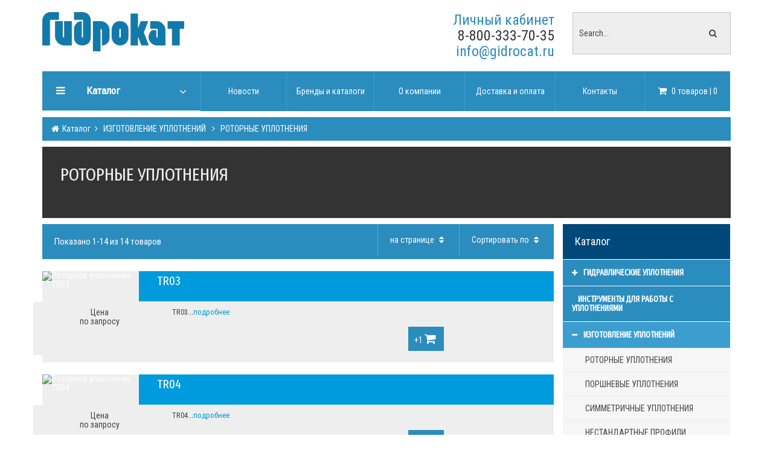

--- FILE ---
content_type: text/html; charset=UTF-8
request_url: http://www.gidrocat.ru/catalog/rotornye_uplotneniya/
body_size: 13231
content:
<!DOCTYPE html>
<!--[if IE 7 ]><html class="ie ie7 lte9 lte8 lte7" lang="en-US"><![endif]-->
<!--[if IE 8]><html class="ie ie8 lte9 lte8" lang="en-US">	<![endif]-->
<!--[if IE 9]><html class="ie ie9 lte9" lang="en-US"><![endif]-->
<!--[if (gt IE 9)|!(IE)]><!-->
<html class="noIE" lang="en-US">
<!--<![endif]-->

<head>
<!-- Yandex.Metrika counter -->
<script type="text/javascript" >
    (function (d, w, c) {
        (w[c] = w[c] || []).push(function() {
            try {
                w.yaCounter49988923 = new Ya.Metrika2({
                    id:49988923,
                    clickmap:true,
                    trackLinks:true,
                    accurateTrackBounce:true,
                    webvisor:true
                });
            } catch(e) { }
        });

        var n = d.getElementsByTagName("script")[0],
            s = d.createElement("script"),
            f = function () { n.parentNode.insertBefore(s, n); };
        s.type = "text/javascript";
        s.async = true;
        s.src = "https://mc.yandex.ru/metrika/tag.js";

        if (w.opera == "[object Opera]") {
            d.addEventListener("DOMContentLoaded", f, false);
        } else { f(); }
    })(document, window, "yandex_metrika_callbacks2");
</script>
<noscript><div><img src="https://mc.yandex.ru/watch/49988923" style="position:absolute; left:-9999px;" alt="" /></div></noscript>
<!-- /Yandex.Metrika counter -->

<meta http-equiv="Content-Type" content="text/html; charset=UTF-8" />
<link href="/bitrix/cache/css/s1/flatro/kernel_main/kernel_main.css?151211805949398" type="text/css"  rel="stylesheet" />
<link href="/bitrix/cache/css/s1/flatro/template_46af0f68a89bc251536c94c2e4e82280/template_46af0f68a89bc251536c94c2e4e82280.css?1511815896561" type="text/css"  data-template-style="true"  rel="stylesheet" />
<script type="text/javascript">if(!window.BX)window.BX={message:function(mess){if(typeof mess=='object') for(var i in mess) BX.message[i]=mess[i]; return true;}};</script>
<script type="text/javascript">(window.BX||top.BX).message({'JS_CORE_LOADING':'Загрузка...','JS_CORE_NO_DATA':'- Нет данных -','JS_CORE_WINDOW_CLOSE':'Закрыть','JS_CORE_WINDOW_EXPAND':'Развернуть','JS_CORE_WINDOW_NARROW':'Свернуть в окно','JS_CORE_WINDOW_SAVE':'Сохранить','JS_CORE_WINDOW_CANCEL':'Отменить','JS_CORE_H':'ч','JS_CORE_M':'м','JS_CORE_S':'с','JSADM_AI_HIDE_EXTRA':'Скрыть лишние','JSADM_AI_ALL_NOTIF':'Показать все','JSADM_AUTH_REQ':'Требуется авторизация!','JS_CORE_WINDOW_AUTH':'Войти','JS_CORE_IMAGE_FULL':'Полный размер'});</script>
<script type="text/javascript">(window.BX||top.BX).message({'LANGUAGE_ID':'ru','FORMAT_DATE':'DD.MM.YYYY','FORMAT_DATETIME':'DD.MM.YYYY HH:MI:SS','COOKIE_PREFIX':'BITRIX_SM','SERVER_TZ_OFFSET':'10800','SITE_ID':'s1','USER_ID':'','SERVER_TIME':'1768983398','USER_TZ_OFFSET':'-3600','USER_TZ_AUTO':'Y','bitrix_sessid':'b736bb6a3088af09a7e5c979bac68c21'});</script>


<script type="text/javascript" src="/bitrix/cache/js/s1/flatro/kernel_main/kernel_main.js?1512118059306605"></script>
<script type="text/javascript">BX.setJSList(['/bitrix/js/main/core/core.js?151180412969721','/bitrix/js/main/core/core_ajax.js?151180412920698','/bitrix/js/main/core/core_popup.js?151180412928778','/bitrix/js/main/core/core_fx.js?15118041299592','/bitrix/js/main/core/core_window.js?151180412996650','/bitrix/js/main/json/json2.min.js?15118041303467','/bitrix/js/main/core/core_ls.js?15118041297365','/bitrix/js/main/session.js?15118041292511','/bitrix/js/main/utils.js?151180412930973','/bitrix/js/main/core/core_date.js?151180412934102']); </script>
<script type="text/javascript">BX.setCSSList(['/bitrix/js/main/core/css/core.css?15118041292854','/bitrix/js/main/core/css/core_popup.css?151180412934473','/bitrix/js/main/core/css/core_date.css?15118041299689','/bitrix/templates/flatro/components/bitrix/sale.basket.basket.small/.default/style.css?1511804136329']); </script>


<script type="text/javascript">var _ba = _ba || []; _ba.push(["aid", "6892b666bf750ba2548b071a4ea24590"]); _ba.push(["host", "www.gidrocat.ru"]); (function() {var ba = document.createElement("script"); ba.type = "text/javascript"; ba.async = true;ba.src = (document.location.protocol == "https:" ? "https://" : "http://") + "bitrix.info/ba.js";var s = document.getElementsByTagName("script")[0];s.parentNode.insertBefore(ba, s);})();</script>


<meta charset="UTF-8">
<meta content="width=device-width, initial-scale=1, maximum-scale=1" name="viewport">
<meta content="Flatroshop online shopping point" name="description">
<meta content="logoby.us" name="author">
<meta name="yandex-verification" content="9ec7522415453538" />
<link href="/bitrix/templates/flatro/images/ico.png" rel="shortcut icon">
<title>Гидрокат - производство и продажа гидравлических уплотнений и ремкомплектов для гидроцилиндров. Гидрооборудование и запасные части к спецтехнике.</title>

<!-- Reset CSS -->
<link href="/bitrix/templates/flatro/css/normalize.css" rel="stylesheet" type="text/css"/>

<!-- Bootstrap core CSS -->
<link href="/bitrix/templates/flatro/css/bootstrap.css" rel="stylesheet">

<!-- Iview Slider CSS -->
<link href="/bitrix/templates/flatro/css/iview.css" rel="stylesheet">

<!--	Responsive 3D Menu	-->
<link href="/bitrix/templates/flatro/css/menu3d.css" rel="stylesheet"/>

<!-- Animations -->
<link href="/bitrix/templates/flatro/css/animate.css" rel="stylesheet" type="text/css"/>

<!-- Custom styles for this template -->
<link href="/bitrix/templates/flatro/css/custom.css" rel="stylesheet" type="text/css" />

<!-- Style Switcher -->
<link href="/bitrix/templates/flatro/css/style-switch.css" rel="stylesheet" type="text/css"/>

<!-- Color -->
<link href="/bitrix/templates/flatro/css/skin/color.css" id="colorstyle" rel="stylesheet">

<!-- HTML5 shim and Respond.js IE8 support of HTML5 elements and media queries -->
<!--[if lt IE 9]> <script src="js/html5shiv.js"></script> <script src="js/respond.min.js"></script> <![endif]-->

<!-- Bootstrap core JavaScript -->
<script src="/bitrix/templates/flatro/js/jquery-1.10.2.min.js"></script>
<script src="/bitrix/templates/flatro/js/bootstrap.min.js"></script>
<script src="/bitrix/templates/flatro/js/bootstrap-select.js"></script>

<!-- Custom Scripts -->
<script src="/bitrix/templates/flatro/js/scripts.js"></script>

<!-- MegaMenu -->
<script src="/bitrix/templates/flatro/js/menu3d.js" type="text/javascript"></script>

<!-- iView Slider -->
<script src="/bitrix/templates/flatro/js/raphael-min.js" type="text/javascript"></script>
<script src="/bitrix/templates/flatro/js/jquery.easing.js" type="text/javascript"></script>
<script src="/bitrix/templates/flatro/js/iview.js" type="text/javascript"></script>
<script src="/bitrix/templates/flatro/js/retina-1.1.0.min.js" type="text/javascript"></script>

<!--[if IE 8]>
    <script type="text/javascript" src="/bitrix/templates/flatro/js/selectivizr.js"></script>
    <![endif]-->
<!-- Google Web Fonts -->
<style>
<!-- @import url('https://fonts.googleapis.com/css?family=Fira+Sans+Extra+Condensed'); -->
</style> 
</head>

<body>
<!-- Header -->
<header> 
  
  <div class="f-space20"></div>
  
  <!-- Logo and Search -->
  <div class="container">
    <div class="row clearfix">
      <div class="col-lg-3 col-xs-12">
        <div class="logo">
			<a href="/"><img alt="Гидрокат" src="/images/logo.png" title="Гидрокат"></a>		</div>
      </div>
      <!-- end: logo -->
      <div class="visible-xs f-space20"></div>
	  

	  
      <!-- search -->
      <div class="col-lg-3 col-md-4 col-sm-5 col-xs-12 pull-right">
		<div class="searchbar">
  <form action="/search/index.php">
	<div class="searchbox">
	  <input type="text" name="q" value="" size="15" maxlength="50" class="searchinput" id="search" placeholder="Search...">
	  <button class="fa fa-search fa-fw" type="submit" name="s"></button>
	</div>
  </form>
</div>      </div>
      <!-- end: search -->
      
	  <!-- contacts -->
	  <div style="text-align: right; font-size: 1.7em;" class="col-lg-4 col-md-4 col-sm-5 col-xs-12 pull-right">
        <a class="color1" href="/personal/">Личный кабинет</a>
        		<div>
			8-800-333-70-35		</div>
		<div>
			<a class="color1" href="mailto:info@gidrocat.ru">info@gidrocat.ru</a>		</div>
	  </div>	  
	  <!-- end: contacts --> 
	  
    </div>
  </div>
  <!-- end: Logo and Search -->
  <div class="f-space20"></div>
  <!-- Menu -->
  <div class="container">
    <div class="row clearfix">
		 	<div class="col-lg-3 col-md-3 col-sm-4 col-xs-12 menu-col">
					<div class="menu-heading menuHeadingdropdown"><span><i class="fa fa-bars"></i>Каталог<i class="fa fa-angle-down"></i></span></div>
			<div class="menu3dmega vertical menuMegasub" id="menuMega">
				<ul>
																																													<li class="hidden-xs"><a href="/catalog/gidravlicheskie_uplotneniya/"><i class="fa fa-files-o"></i><span>ГИДРАВЛИЧЕСКИЕ УПЛОТНЕНИЯ</span><i class="fa fa-angle-right"></i></a>
											<div class="dropdown-menu flyout-menu">
												<ul>
																											<li><a href="/catalog/vtulki_metallicheskie/">ВТУЛКИ МЕТАЛЛИЧЕСКИЕ</a></li>
																											<li><a href="/catalog/gryazesemniki_/">ГРЯЗЕСЪЕМНИКИ </a></li>
																											<li><a href="/catalog/importnye_uplotneniya/">ИМПОРТНЫЕ УПЛОТНЕНИЯ</a></li>
																											<li><a href="/catalog/uplotneniya_gost/">УПЛОТНЕНИЯ ГОСТ</a></li>
																											<li><a href="/catalog/uplotneniya_shtoka/">УПЛОТНЕНИЯ ШТОКА</a></li>
																											<li><a href="/catalog/koltsa_rezinometallicheskie_k_brs_uss_us/">Кольца резинометаллические к БРС (USS, US)</a></li>
																											<li><a href="/catalog/manzhety_poliuretanovye_/">МАНЖЕТЫ ПОЛИУРЕТАНОВЫЕ </a></li>
																											<li><a href="/catalog/uplotneniya_porshnya_/">УПЛОТНЕНИЯ ПОРШНЯ </a></li>
																									</ul>
											</div>
										</li>
																																				<li class="hidden-xs"><a href="/catalog/instrumenty_dlya_raboty_s_uplotneniyami/"><i class="fa fa-files-o"></i><span>ИНСТРУМЕНТЫ ДЛЯ РАБОТЫ С УПЛОТНЕНИЯМИ</span></a></li>
																																				<li class="hidden-xs"><a href="/catalog/izgotovlenie_uplotneniy_na_stanke_s_chpu/"><i class="fa fa-files-o"></i><span>ИЗГОТОВЛЕНИЕ УПЛОТНЕНИЙ </span><i class="fa fa-angle-right"></i></a>
											<div class="dropdown-menu flyout-menu">
												<ul>
																											<li><a href="/catalog/rotornye_uplotneniya/">РОТОРНЫЕ УПЛОТНЕНИЯ</a></li>
																											<li><a href="/catalog/porshnevye_uplotneniya/">ПОРШНЕВЫЕ УПЛОТНЕНИЯ</a></li>
																											<li><a href="/catalog/simmetrichnye_uplotneniya/">СИММЕТРИЧНЫЕ УПЛОТНЕНИЯ</a></li>
																											<li><a href="/catalog/nestandartnye_profili/">НЕСТАНДАРТНЫЕ ПРОФИЛИ</a></li>
																											<li><a href="/catalog/manzhety_shtokovye_uplotneniya/">МАНЖЕТЫ, ШТОКОВЫЕ УПЛОТНЕНИЯ</a></li>
																											<li><a href="/catalog/koltsa_opornye_zashchitnye_rezinovye/">КОЛЬЦА ОПОРНЫЕ, ЗАЩИТНЫЕ, РЕЗИНОВЫЕ</a></li>
																											<li><a href="/catalog/gryazesemniki/">ГРЯЗЕСЪЕМНИКИ</a></li>
																									</ul>
											</div>
										</li>
																																				<li class="hidden-xs"><a href="/catalog/gidrooborudovanie/"><i class="fa fa-files-o"></i><span>ГИДРООБОРУДОВАНИЕ</span><i class="fa fa-angle-right"></i></a>
											<div class="dropdown-menu flyout-menu">
												<ul>
																											<li><a href="/catalog/gidrooborudovanie_psm_gidravlika_g_ekaterinburg/">ГИДРООБОРУДОВАНИЕ ПСМ-Гидравлика, г.Екатеринбург</a></li>
																											<li><a href="/catalog/gidroruli/">ГИДРОРУЛИ</a></li>
																									</ul>
											</div>
										</li>
																																				<li class="hidden-xs"><a href="/catalog/shtoki_truby/"><i class="fa fa-files-o"></i><span>ШТОКИ, ТРУБЫ  (Cromsteel  Industries)</span><i class="fa fa-angle-right"></i></a>
											<div class="dropdown-menu flyout-menu">
												<ul>
																											<li><a href="/catalog/valy_lineynogo_peremeshcheniya_w_wv_wra_wrb/">Валы линейного перемещения [W, WV, WRA, WRB]</a></li>
																											<li><a href="/catalog/truby_dlya_teleskopov_tucl_ttsr/">Трубы для телескопов [TUCL, TTSR]</a></li>
																											<li><a href="/catalog/truby_svarnye_tts_ttsl/">Трубы сварные [TTS, TTSL]</a></li>
																											<li><a href="/catalog/truby_khoningovannye_besshovnye_tul/">Трубы хонингованные бесшовные [TUL]</a></li>
																											<li><a href="/catalog/tuc_khromirovannye_truby_polye_prutki/">Трубы хромированные [TUC]</a></li>
																											<li><a href="/catalog/shtoki_khromirovannye_prutki/">Штоки хромированные [BAC, BATC, BACM, BOC, BOTC]</a></li>
																									</ul>
											</div>
										</li>
																																				<li class="hidden-xs"><a href="/catalog/zapasnye_chasti/"><i class="fa fa-files-o"></i><span>ЗАПАСНЫЕ ЧАСТИ</span><i class="fa fa-angle-right"></i></a>
											<div class="dropdown-menu flyout-menu">
												<ul>
																											<li><a href="/catalog/zapasnye_chasti_dlya_ekskavatorov_eo_3323_ek_12_ek_14_ek_18_et_18_et_25_vp_05_tveks/">ЗАПАСНЫЕ ЧАСТИ ДЛЯ ЭКСКАВАТОРОВ  ЭО-3323,ЕК-12,ЕК-14.ЕК-18,ЕТ-18,ЕТ-25, ВП-05 ТВЭКС</a></li>
																											<li><a href="/catalog/koronki_i_zubya_dlya_importnoy_tekhniki/">КОРОНКИ И ЗУБЬЯ ДЛЯ ИМПОРТНОЙ ТЕХНИКИ</a></li>
																											<li><a href="/catalog/koronki_i_zubya_dlya_otechestvennoy_tekhniki/">КОРОНКИ И ЗУБЬЯ ДЛЯ ОТЕЧЕСТВЕННОЙ ТЕХНИКИ</a></li>
																									</ul>
											</div>
										</li>
																																				<li class="hidden-xs"><a href="/catalog/otopiteli_predpuskovye_podogrevateli/"><i class="fa fa-files-o"></i><span>ОТОПИТЕЛИ (предпусковые подогреватели)</span><i class="fa fa-angle-right"></i></a>
											<div class="dropdown-menu flyout-menu">
												<ul>
																											<li><a href="/catalog/dopolnitelnye_otopiteli/">ДОПОЛНИТЕЛЬНЫЕ ОТОПИТЕЛИ</a></li>
																											<li><a href="/catalog/zapasnye_chasti_dlya_otopiteley/">ЗАПАСНЫЕ ЧАСТИ ДЛЯ ОТОПИТЕЛЕЙ</a></li>
																											<li><a href="/catalog/vozdushnye_otopiteli/">ВОЗДУШНЫЕ ОТОПИТЕЛИ</a></li>
																									</ul>
											</div>
										</li>
																																				<li class="hidden-xs"><a href="/catalog/filtry/"><i class="fa fa-files-o"></i><span>ФИЛЬТРЫ</span><i class="fa fa-angle-right"></i></a>
											<div class="dropdown-menu flyout-menu">
												<ul>
																											<li><a href="/catalog/filtry_perkins/">ФИЛЬТРЫ PERKINS</a></li>
																											<li><a href="/catalog/filtry_otechestvennye/">ФИЛЬТРЫ ОТЕЧЕСТВЕННЫЕ</a></li>
																									</ul>
											</div>
										</li>
																																				<li class="hidden-xs"><a href="/catalog/malaya_mekhanizatsiya/"><i class="fa fa-files-o"></i><span>МАЛАЯ МЕХАНИЗАЦИЯ</span><i class="fa fa-angle-right"></i></a>
											<div class="dropdown-menu flyout-menu">
												<ul>
																											<li><a href="/catalog/vibroplity/">ВИБРОПЛИТЫ</a></li>
																											<li><a href="/catalog/vibroreyki/">ВИБРОРЕЙКИ</a></li>
																											<li><a href="/catalog/vibrotrambovki/">ВИБРОТРАМБОВКИ</a></li>
																											<li><a href="/catalog/shvonarezchiki/">ШВОНАРЕЗЧИКИ</a></li>
																									</ul>
											</div>
										</li>
																																				<li class="hidden-xs"><a href="/catalog/promyshlennye-rukava/"><i class="fa fa-files-o"></i><span>ПРОМЫШЛЕННЫЕ РУКАВА</span><i class="fa fa-angle-right"></i></a>
											<div class="dropdown-menu flyout-menu">
												<ul>
																											<li><a href="/catalog/">МАСЛО И ТОПЛИВО</a></li>
																									</ul>
											</div>
										</li>
																																																<li class="visible-xs"><a href="/news/"><i class="fa fa-home"></i><span>Новости</span></a></li>
																								<li class="visible-xs"><a href="/brands"><i class="fa fa-home"></i><span>Бренды и каталоги</span></a></li>
																								<li class="visible-xs"><a href="/about/"><i class="fa fa-home"></i><span>О компании</span></a></li>
																								<li class="visible-xs"><a href="/delivery/"><i class="fa fa-home"></i><span>Доставка и оплата</span></a></li>
																								<li class="visible-xs"><a href="/contacts/"><i class="fa fa-home"></i><span>Контакты</span></a></li>
															</ul>
			</div>
			</div>
	<div class="col-lg-9 col-md-9 col-sm-8 col-xs-12 menu-col-2"> 
		<div class="menu-links hidden-xs">
			<ul class="nav nav-pills nav-justified">
																								<li><a href="/news/"><!--<i class="fa fa-home fa-fw"></i>--><span class="hidden-sm">Новости</span></a></li>
																				<li><a href="/brands"><!--<i class="fa fa-home fa-fw"></i>--><span class="hidden-sm">Бренды и каталоги</span></a></li>
																				<li><a href="/about/"><!--<i class="fa fa-home fa-fw"></i>--><span class="hidden-sm">О компании</span></a></li>
																				<li><a href="/delivery/"><!--<i class="fa fa-home fa-fw"></i>--><span class="hidden-sm">Доставка и оплата</span></a></li>
																				<li><a href="/contacts/"><!--<i class="fa fa-home fa-fw"></i>--><span class="hidden-sm">Контакты</span></a></li>
															<li class="dropdown">
		<a href="/basket"><i class="fa fa-shopping-cart fa-fw"></i> <span class="hidden-sm"> 0 товаров | 0</span></a>
		<div class="dropdown-menu quick-cart">
			<div class="qc-row qc-row-heading">
				<span class="qc-col-qty">Кол-во</span>
				<span class="qc-col-name">0 товаров в корзине</span>
				<span class="qc-col-price">0</span>
			</div>
			<div class="qc-row-bottom">
				<!--<a class="btn qc-btn-viewcart" href="/basket">Изменить количество</a>-->
				<a class="btn qc-btn-checkout" style="width:100%;" href="/order">Оформить заказ</a>
			</div>
		</div>					
	</li>			</ul>
		</div>
	</div>
 
    </div>
  </div>
</header>
<!-- end: Header --> <div class="row clearfix">
</div>
<div class="container">
	<div class="row">
		 <div class="col-md-12">
			<div class="breadcrumb" style="width: 100%;">
				<i class="fa fa-home fa-fw"></i><a href="/catalog/"> Каталог</a><i class="fa fa-angle-right fa-fw"></i><a href="/catalog/izgotovlenie_uplotneniy_na_stanke_s_chpu/"> ИЗГОТОВЛЕНИЕ УПЛОТНЕНИЙ </a><i class="fa fa-angle-right fa-fw"></i><a href="/catalog/rotornye_uplotneniya/"> РОТОРНЫЕ УПЛОТНЕНИЯ</a></div>
		</div>	</div>
</div>
<div class="row clearfix f-space10">
</div>
<div class="container">
	<div class="row">
		<div class="col-md-12">
			<div class="shop-page-title dark">
		<h2>РОТОРНЫЕ УПЛОТНЕНИЯ</h2>
		<h3></h3>
			</div>
		</div>
	</div>
</div>
<div class="row clearfix f-space10"></div>
<div class="container">
	<div class="row">
    <div class="col-md-9 col-sm-12 col-xs-12 box-block">
              <div class="box-heading category-heading"><span>Показано 1-14 из 14 товаров</span>
        <ul class="nav nav-pills pull-right">
          <li class="dropdown"> <a class="dropdown-toggle" data-toggle="dropdown" data-hover="dropdown" href="">   на странице <i class="fa fa-sort fa-fw"></i> </a>
            <ul class="dropdown-menu" role="menu">
              <li><a href="?PAGEN_1=1&SIZEN_1=2">2 на странице </a></li>
              <li><a href="?PAGEN_1=1&SIZEN_1=4">4 на странице </a></li>
              <li><a href="?PAGEN_1=1&SIZEN_1=8">8 на странице </a></li>
              <li><a href="?PAGEN_1=1&SIZEN_1=16">16 на странице </a></li>
              <li><a href="?PAGEN_1=1&SIZEN_1=32">32 на странице </a></li>
              <li><a href="?PAGEN_1=1&SIZEN_1=">Показать все</a></li>
            </ul>
          </li>
          <li class="dropdown"> <a class="dropdown-toggle" data-toggle="dropdown" data-hover="dropdown" href=""> Сортировать по <i class="fa fa-sort fa-fw"></i> </a>
            <ul class="dropdown-menu" role="menu">
              <li><a href="?PAGEN_1=1&NAME_1=name&SORT_1=ASC">Названию (А-Я)</a></li>
              <li><a href="?PAGEN_1=1&NAME_1=name&SORT_1=DESC">Названию (Я-А)</a></li>
              <li><a href="?PAGEN_1=1&NAME_1=catalog_PRICE_1&SORT_1=ASC">Цене (дешево-дорого)</a></li>
              <li><a href="?PAGEN_1=1&NAME_1=catalog_PRICE_1&SORT_1=DESC">Цене (дорого-дешево)</a></li>
			  <!--
              <li><a href="#a">Rating Highest</a></li>
              <li><a href="#a">Rating Lowest</a></li>
              <li><a href="#a">Recent</a></li>
			  -->
            </ul>
          </li>
		  <!--
          <li class="view-list active"> <a href="category-list.html"> <i class="fa fa-list-ul fa-fw"></i></a> </li>
          <li class="view-grid"> <a href="category-grid.html"> <i class="fa fa-th-large fa-fw"></i></a> </li>
		  -->
        </ul>
      </div>
      <div class="row clearfix f-space20"></div>
      <div class="box-content">
        <div class="box-products" style="background:#eee;"> 
          <div class="row list-product"> 
            <div class="col-md-4 col-sm-12 col-xs-12 product-image">
				<div class="image">
										<a class="img" href="/catalog/rotornye_uplotneniya/tr03/">
						<img alt="Роторное уплотнение TR03" src="/upload/iblock/386/386334c1ce21cea0b3aa624faa4f1af5.png" class="ani-image">
					</a>
				</div>
            </div>         
            <div class="col-md-8 col-sm-12 col-xs-12 product-title">
				<div class="producttitle">
					<h1><a href="/catalog/rotornye_uplotneniya/tr03/">TR03</a></h1>
				</div>
            </div>
            <div class="col-md-3 col-sm-4 col-xs-12 product-price">
				<div class="big-price">
					Цена<br />по запросу					<span class="price-new"><span class="sym"></span></span>
				</div>
            </div>
            <div class="col-md-5 col-sm-8 col-xs-12 product-meta">
              <div class="productmeta" style="">
				  <p>TR03...<a href="/catalog/rotornye_uplotneniya/tr03/">подробнее</a></p>


                <div class="category-list-btns">
				        <a href="/catalog/rotornye_uplotneniya/index.php?action=ADD2BASKET&amp;id=42354"><div class="btn normal btn-addtocart pull-left">+1<i class="fa fa-shopping-cart fa-fw"></i></div></a>
                </div>
              </div>
            </div>
          </div>
		  <!-- <div class="row clearfix f-space20"></div> -->
		  <div style="background:#fff;height:20px;"></div>
          <div class="row list-product"> 
            <div class="col-md-4 col-sm-12 col-xs-12 product-image">
				<div class="image">
										<a class="img" href="/catalog/rotornye_uplotneniya/tr04/">
						<img alt="Роторное уплотнение TR04" src="/upload/iblock/b3c/b3c937be307f03fabeadbcd3f9a93db0.png" class="ani-image">
					</a>
				</div>
            </div>         
            <div class="col-md-8 col-sm-12 col-xs-12 product-title">
				<div class="producttitle">
					<h1><a href="/catalog/rotornye_uplotneniya/tr04/">TR04</a></h1>
				</div>
            </div>
            <div class="col-md-3 col-sm-4 col-xs-12 product-price">
				<div class="big-price">
					Цена<br />по запросу					<span class="price-new"><span class="sym"></span></span>
				</div>
            </div>
            <div class="col-md-5 col-sm-8 col-xs-12 product-meta">
              <div class="productmeta" style="">
				  <p>TR04...<a href="/catalog/rotornye_uplotneniya/tr04/">подробнее</a></p>


                <div class="category-list-btns">
				        <a href="/catalog/rotornye_uplotneniya/index.php?action=ADD2BASKET&amp;id=42353"><div class="btn normal btn-addtocart pull-left">+1<i class="fa fa-shopping-cart fa-fw"></i></div></a>
                </div>
              </div>
            </div>
          </div>
		  <!-- <div class="row clearfix f-space20"></div> -->
		  <div style="background:#fff;height:20px;"></div>
          <div class="row list-product"> 
            <div class="col-md-4 col-sm-12 col-xs-12 product-image">
				<div class="image">
										<a class="img" href="/catalog/rotornye_uplotneniya/tr04a/">
						<img alt="Роторное уплотнение TR04A" src="/upload/iblock/e28/e28e255ca58dc7ef9f48094ddaa332b2.png" class="ani-image">
					</a>
				</div>
            </div>         
            <div class="col-md-8 col-sm-12 col-xs-12 product-title">
				<div class="producttitle">
					<h1><a href="/catalog/rotornye_uplotneniya/tr04a/">TR04A</a></h1>
				</div>
            </div>
            <div class="col-md-3 col-sm-4 col-xs-12 product-price">
				<div class="big-price">
					Цена<br />по запросу					<span class="price-new"><span class="sym"></span></span>
				</div>
            </div>
            <div class="col-md-5 col-sm-8 col-xs-12 product-meta">
              <div class="productmeta" style="">
				  <p>TR04A...<a href="/catalog/rotornye_uplotneniya/tr04a/">подробнее</a></p>


                <div class="category-list-btns">
				        <a href="/catalog/rotornye_uplotneniya/index.php?action=ADD2BASKET&amp;id=42352"><div class="btn normal btn-addtocart pull-left">+1<i class="fa fa-shopping-cart fa-fw"></i></div></a>
                </div>
              </div>
            </div>
          </div>
		  <!-- <div class="row clearfix f-space20"></div> -->
		  <div style="background:#fff;height:20px;"></div>
          <div class="row list-product"> 
            <div class="col-md-4 col-sm-12 col-xs-12 product-image">
				<div class="image">
										<a class="img" href="/catalog/rotornye_uplotneniya/tr05/">
						<img alt="Роторное уплотнение TR05" src="/upload/iblock/a34/a348540d304d11c20a3bb0f53d1c2589.png" class="ani-image">
					</a>
				</div>
            </div>         
            <div class="col-md-8 col-sm-12 col-xs-12 product-title">
				<div class="producttitle">
					<h1><a href="/catalog/rotornye_uplotneniya/tr05/">TR05</a></h1>
				</div>
            </div>
            <div class="col-md-3 col-sm-4 col-xs-12 product-price">
				<div class="big-price">
					Цена<br />по запросу					<span class="price-new"><span class="sym"></span></span>
				</div>
            </div>
            <div class="col-md-5 col-sm-8 col-xs-12 product-meta">
              <div class="productmeta" style="">
				  <p>TR05...<a href="/catalog/rotornye_uplotneniya/tr05/">подробнее</a></p>


                <div class="category-list-btns">
				        <a href="/catalog/rotornye_uplotneniya/index.php?action=ADD2BASKET&amp;id=42351"><div class="btn normal btn-addtocart pull-left">+1<i class="fa fa-shopping-cart fa-fw"></i></div></a>
                </div>
              </div>
            </div>
          </div>
		  <!-- <div class="row clearfix f-space20"></div> -->
		  <div style="background:#fff;height:20px;"></div>
          <div class="row list-product"> 
            <div class="col-md-4 col-sm-12 col-xs-12 product-image">
				<div class="image">
										<a class="img" href="/catalog/rotornye_uplotneniya/tr05a/">
						<img alt="Роторное уплотнение TR05A" src="/upload/iblock/173/1736513d0a2726b027128c6e21759ebc.png" class="ani-image">
					</a>
				</div>
            </div>         
            <div class="col-md-8 col-sm-12 col-xs-12 product-title">
				<div class="producttitle">
					<h1><a href="/catalog/rotornye_uplotneniya/tr05a/">TR05A</a></h1>
				</div>
            </div>
            <div class="col-md-3 col-sm-4 col-xs-12 product-price">
				<div class="big-price">
					Цена<br />по запросу					<span class="price-new"><span class="sym"></span></span>
				</div>
            </div>
            <div class="col-md-5 col-sm-8 col-xs-12 product-meta">
              <div class="productmeta" style="">
				  <p>TR05A...<a href="/catalog/rotornye_uplotneniya/tr05a/">подробнее</a></p>


                <div class="category-list-btns">
				        <a href="/catalog/rotornye_uplotneniya/index.php?action=ADD2BASKET&amp;id=42350"><div class="btn normal btn-addtocart pull-left">+1<i class="fa fa-shopping-cart fa-fw"></i></div></a>
                </div>
              </div>
            </div>
          </div>
		  <!-- <div class="row clearfix f-space20"></div> -->
		  <div style="background:#fff;height:20px;"></div>
          <div class="row list-product"> 
            <div class="col-md-4 col-sm-12 col-xs-12 product-image">
				<div class="image">
										<a class="img" href="/catalog/rotornye_uplotneniya/tr08/">
						<img alt="Роторное уплотнение TR08" src="/upload/iblock/5a9/5a967d82c936f8f80d9a8b04f1b47815.png" class="ani-image">
					</a>
				</div>
            </div>         
            <div class="col-md-8 col-sm-12 col-xs-12 product-title">
				<div class="producttitle">
					<h1><a href="/catalog/rotornye_uplotneniya/tr08/">TR08</a></h1>
				</div>
            </div>
            <div class="col-md-3 col-sm-4 col-xs-12 product-price">
				<div class="big-price">
					Цена<br />по запросу					<span class="price-new"><span class="sym"></span></span>
				</div>
            </div>
            <div class="col-md-5 col-sm-8 col-xs-12 product-meta">
              <div class="productmeta" style="">
				  <p>TR08...<a href="/catalog/rotornye_uplotneniya/tr08/">подробнее</a></p>


                <div class="category-list-btns">
				        <a href="/catalog/rotornye_uplotneniya/index.php?action=ADD2BASKET&amp;id=42349"><div class="btn normal btn-addtocart pull-left">+1<i class="fa fa-shopping-cart fa-fw"></i></div></a>
                </div>
              </div>
            </div>
          </div>
		  <!-- <div class="row clearfix f-space20"></div> -->
		  <div style="background:#fff;height:20px;"></div>
          <div class="row list-product"> 
            <div class="col-md-4 col-sm-12 col-xs-12 product-image">
				<div class="image">
										<a class="img" href="/catalog/rotornye_uplotneniya/tr09/">
						<img alt="Роторное уплотнение TR09" src="/upload/iblock/872/872555a6d38fbf11561d94471f302785.png" class="ani-image">
					</a>
				</div>
            </div>         
            <div class="col-md-8 col-sm-12 col-xs-12 product-title">
				<div class="producttitle">
					<h1><a href="/catalog/rotornye_uplotneniya/tr09/">TR09</a></h1>
				</div>
            </div>
            <div class="col-md-3 col-sm-4 col-xs-12 product-price">
				<div class="big-price">
					Цена<br />по запросу					<span class="price-new"><span class="sym"></span></span>
				</div>
            </div>
            <div class="col-md-5 col-sm-8 col-xs-12 product-meta">
              <div class="productmeta" style="">
				  <p>TR09...<a href="/catalog/rotornye_uplotneniya/tr09/">подробнее</a></p>


                <div class="category-list-btns">
				        <a href="/catalog/rotornye_uplotneniya/index.php?action=ADD2BASKET&amp;id=42348"><div class="btn normal btn-addtocart pull-left">+1<i class="fa fa-shopping-cart fa-fw"></i></div></a>
                </div>
              </div>
            </div>
          </div>
		  <!-- <div class="row clearfix f-space20"></div> -->
		  <div style="background:#fff;height:20px;"></div>
          <div class="row list-product"> 
            <div class="col-md-4 col-sm-12 col-xs-12 product-image">
				<div class="image">
										<a class="img" href="/catalog/rotornye_uplotneniya/tr10/">
						<img alt="Роторное уплотнение TR10" src="/upload/iblock/db8/db8bd39721d66baab42162d0cfc14a5e.png" class="ani-image">
					</a>
				</div>
            </div>         
            <div class="col-md-8 col-sm-12 col-xs-12 product-title">
				<div class="producttitle">
					<h1><a href="/catalog/rotornye_uplotneniya/tr10/">TR10</a></h1>
				</div>
            </div>
            <div class="col-md-3 col-sm-4 col-xs-12 product-price">
				<div class="big-price">
					Цена<br />по запросу					<span class="price-new"><span class="sym"></span></span>
				</div>
            </div>
            <div class="col-md-5 col-sm-8 col-xs-12 product-meta">
              <div class="productmeta" style="">
				  <p>TR10...<a href="/catalog/rotornye_uplotneniya/tr10/">подробнее</a></p>


                <div class="category-list-btns">
				        <a href="/catalog/rotornye_uplotneniya/index.php?action=ADD2BASKET&amp;id=42347"><div class="btn normal btn-addtocart pull-left">+1<i class="fa fa-shopping-cart fa-fw"></i></div></a>
                </div>
              </div>
            </div>
          </div>
		  <!-- <div class="row clearfix f-space20"></div> -->
		  <div style="background:#fff;height:20px;"></div>
          <div class="row list-product"> 
            <div class="col-md-4 col-sm-12 col-xs-12 product-image">
				<div class="image">
										<a class="img" href="/catalog/rotornye_uplotneniya/tr11/">
						<img alt="Роторное уплотнение TR11" src="/upload/iblock/1d9/1d945260542bdb1cd4530af321ed8bac.png" class="ani-image">
					</a>
				</div>
            </div>         
            <div class="col-md-8 col-sm-12 col-xs-12 product-title">
				<div class="producttitle">
					<h1><a href="/catalog/rotornye_uplotneniya/tr11/">TR11</a></h1>
				</div>
            </div>
            <div class="col-md-3 col-sm-4 col-xs-12 product-price">
				<div class="big-price">
					Цена<br />по запросу					<span class="price-new"><span class="sym"></span></span>
				</div>
            </div>
            <div class="col-md-5 col-sm-8 col-xs-12 product-meta">
              <div class="productmeta" style="">
				  <p>TR11...<a href="/catalog/rotornye_uplotneniya/tr11/">подробнее</a></p>


                <div class="category-list-btns">
				        <a href="/catalog/rotornye_uplotneniya/index.php?action=ADD2BASKET&amp;id=42346"><div class="btn normal btn-addtocart pull-left">+1<i class="fa fa-shopping-cart fa-fw"></i></div></a>
                </div>
              </div>
            </div>
          </div>
		  <!-- <div class="row clearfix f-space20"></div> -->
		  <div style="background:#fff;height:20px;"></div>
          <div class="row list-product"> 
            <div class="col-md-4 col-sm-12 col-xs-12 product-image">
				<div class="image">
										<a class="img" href="/catalog/rotornye_uplotneniya/tr19a/">
						<img alt="Роторное уплотнение TR19A" src="/upload/iblock/a9d/a9d240580aa645c5222eb57c8df167d8.jpeg" class="ani-image">
					</a>
				</div>
            </div>         
            <div class="col-md-8 col-sm-12 col-xs-12 product-title">
				<div class="producttitle">
					<h1><a href="/catalog/rotornye_uplotneniya/tr19a/">TR19A</a></h1>
				</div>
            </div>
            <div class="col-md-3 col-sm-4 col-xs-12 product-price">
				<div class="big-price">
					Цена<br />по запросу					<span class="price-new"><span class="sym"></span></span>
				</div>
            </div>
            <div class="col-md-5 col-sm-8 col-xs-12 product-meta">
              <div class="productmeta" style="">
				  <p>TR19A...<a href="/catalog/rotornye_uplotneniya/tr19a/">подробнее</a></p>


                <div class="category-list-btns">
				        <a href="/catalog/rotornye_uplotneniya/index.php?action=ADD2BASKET&amp;id=42345"><div class="btn normal btn-addtocart pull-left">+1<i class="fa fa-shopping-cart fa-fw"></i></div></a>
                </div>
              </div>
            </div>
          </div>
		  <!-- <div class="row clearfix f-space20"></div> -->
		  <div style="background:#fff;height:20px;"></div>
          <div class="row list-product"> 
            <div class="col-md-4 col-sm-12 col-xs-12 product-image">
				<div class="image">
										<a class="img" href="/catalog/rotornye_uplotneniya/trs01/">
						<img alt="Роторное уплотнение TRS01" src="/upload/iblock/e2e/e2e30c0d75b8ad43d5482c1c08cf8598.png" class="ani-image">
					</a>
				</div>
            </div>         
            <div class="col-md-8 col-sm-12 col-xs-12 product-title">
				<div class="producttitle">
					<h1><a href="/catalog/rotornye_uplotneniya/trs01/">TRS01</a></h1>
				</div>
            </div>
            <div class="col-md-3 col-sm-4 col-xs-12 product-price">
				<div class="big-price">
					Цена<br />по запросу					<span class="price-new"><span class="sym"></span></span>
				</div>
            </div>
            <div class="col-md-5 col-sm-8 col-xs-12 product-meta">
              <div class="productmeta" style="">
				  <p>TRS01...<a href="/catalog/rotornye_uplotneniya/trs01/">подробнее</a></p>


                <div class="category-list-btns">
				        <a href="/catalog/rotornye_uplotneniya/index.php?action=ADD2BASKET&amp;id=42344"><div class="btn normal btn-addtocart pull-left">+1<i class="fa fa-shopping-cart fa-fw"></i></div></a>
                </div>
              </div>
            </div>
          </div>
		  <!-- <div class="row clearfix f-space20"></div> -->
		  <div style="background:#fff;height:20px;"></div>
          <div class="row list-product"> 
            <div class="col-md-4 col-sm-12 col-xs-12 product-image">
				<div class="image">
										<a class="img" href="/catalog/rotornye_uplotneniya/trs02/">
						<img alt="Роторное уплотнение TRS02" src="/upload/iblock/141/141436418f77f54786541cd32845afde.png" class="ani-image">
					</a>
				</div>
            </div>         
            <div class="col-md-8 col-sm-12 col-xs-12 product-title">
				<div class="producttitle">
					<h1><a href="/catalog/rotornye_uplotneniya/trs02/">TRS02</a></h1>
				</div>
            </div>
            <div class="col-md-3 col-sm-4 col-xs-12 product-price">
				<div class="big-price">
					Цена<br />по запросу					<span class="price-new"><span class="sym"></span></span>
				</div>
            </div>
            <div class="col-md-5 col-sm-8 col-xs-12 product-meta">
              <div class="productmeta" style="">
				  <p>TRS02...<a href="/catalog/rotornye_uplotneniya/trs02/">подробнее</a></p>


                <div class="category-list-btns">
				        <a href="/catalog/rotornye_uplotneniya/index.php?action=ADD2BASKET&amp;id=42343"><div class="btn normal btn-addtocart pull-left">+1<i class="fa fa-shopping-cart fa-fw"></i></div></a>
                </div>
              </div>
            </div>
          </div>
		  <!-- <div class="row clearfix f-space20"></div> -->
		  <div style="background:#fff;height:20px;"></div>
          <div class="row list-product"> 
            <div class="col-md-4 col-sm-12 col-xs-12 product-image">
				<div class="image">
										<a class="img" href="/catalog/rotornye_uplotneniya/trs08/">
						<img alt="Роторное уплотнение TRS08" src="/upload/iblock/f54/f54d93fcb12b798f3504401e53f98e10.png" class="ani-image">
					</a>
				</div>
            </div>         
            <div class="col-md-8 col-sm-12 col-xs-12 product-title">
				<div class="producttitle">
					<h1><a href="/catalog/rotornye_uplotneniya/trs08/">TRS08</a></h1>
				</div>
            </div>
            <div class="col-md-3 col-sm-4 col-xs-12 product-price">
				<div class="big-price">
					Цена<br />по запросу					<span class="price-new"><span class="sym"></span></span>
				</div>
            </div>
            <div class="col-md-5 col-sm-8 col-xs-12 product-meta">
              <div class="productmeta" style="">
				  <p>TRS08...<a href="/catalog/rotornye_uplotneniya/trs08/">подробнее</a></p>


                <div class="category-list-btns">
				        <a href="/catalog/rotornye_uplotneniya/index.php?action=ADD2BASKET&amp;id=42342"><div class="btn normal btn-addtocart pull-left">+1<i class="fa fa-shopping-cart fa-fw"></i></div></a>
                </div>
              </div>
            </div>
          </div>
		  <!-- <div class="row clearfix f-space20"></div> -->
		  <div style="background:#fff;height:20px;"></div>
          <div class="row list-product"> 
            <div class="col-md-4 col-sm-12 col-xs-12 product-image">
				<div class="image">
										<a class="img" href="/catalog/rotornye_uplotneniya/trs19a/">
						<img alt="Роторное уплотнение TRS19A" src="/upload/iblock/dfb/dfb27bc4b7c7e11ba9f2995b9d6790a5.jpeg" class="ani-image">
					</a>
				</div>
            </div>         
            <div class="col-md-8 col-sm-12 col-xs-12 product-title">
				<div class="producttitle">
					<h1><a href="/catalog/rotornye_uplotneniya/trs19a/">TRS19A</a></h1>
				</div>
            </div>
            <div class="col-md-3 col-sm-4 col-xs-12 product-price">
				<div class="big-price">
					Цена<br />по запросу					<span class="price-new"><span class="sym"></span></span>
				</div>
            </div>
            <div class="col-md-5 col-sm-8 col-xs-12 product-meta">
              <div class="productmeta" style="">
				  <p>TRS19A...<a href="/catalog/rotornye_uplotneniya/trs19a/">подробнее</a></p>


                <div class="category-list-btns">
				        <a href="/catalog/rotornye_uplotneniya/index.php?action=ADD2BASKET&amp;id=42341"><div class="btn normal btn-addtocart pull-left">+1<i class="fa fa-shopping-cart fa-fw"></i></div></a>
                </div>
              </div>
            </div>
          </div>
		  <!-- <div class="row clearfix f-space20"></div> -->
		  <div style="background:#fff;height:20px;"></div>
          
		  
          
        </div>
      </div>
      <span class="pull-left">Показано 1-14 из 14 товаров</span>
	  
</div>
<div class="col-md-3 col-sm-12 col-xs-12 box-block page-sidebar">
	<div class="box-heading">
		<span>Каталог</span>
	</div>
	<div class="box-content">
		<div class="panel-group" id="blogcategories">
		
			<div class="panel panel-default">
				<div class="panel-heading closed" data-parent="#blogcategories" data-target="#collapse0" data-toggle="collapse">
					<h4 class="panel-title">
						<a href="#a"><span class="fa fa-plus"></span>ГИДРАВЛИЧЕСКИЕ УПЛОТНЕНИЯ</a>
						<!-- <span class="categorycount">14</span> -->
					</h4>
				</div>
				<div class="panel-collapse collapse " id="collapse0">
					<div class="panel-body">
						<ul>
													<li class="item"> <a href="/catalog/vtulki_metallicheskie/">ВТУЛКИ МЕТАЛЛИЧЕСКИЕ</a></li>
													<li class="item"> <a href="/catalog/gryazesemniki_/">ГРЯЗЕСЪЕМНИКИ </a></li>
													<li class="item"> <a href="/catalog/importnye_uplotneniya/">ИМПОРТНЫЕ УПЛОТНЕНИЯ</a></li>
													<li class="item"> <a href="/catalog/uplotneniya_gost/">УПЛОТНЕНИЯ ГОСТ</a></li>
													<li class="item"> <a href="/catalog/uplotneniya_shtoka/">УПЛОТНЕНИЯ ШТОКА</a></li>
													<li class="item"> <a href="/catalog/koltsa_rezinometallicheskie_k_brs_uss_us/">Кольца резинометаллические к БРС (USS, US)</a></li>
													<li class="item"> <a href="/catalog/manzhety_poliuretanovye_/">МАНЖЕТЫ ПОЛИУРЕТАНОВЫЕ </a></li>
													<li class="item"> <a href="/catalog/uplotneniya_porshnya_/">УПЛОТНЕНИЯ ПОРШНЯ </a></li>
												</ul>
					</div>
				</div>
			</div>
			<div class="panel panel-default">
				<div class="panel-heading closed" data-parent="#blogcategories" data-target="#collapse1" data-toggle="collapse">
					<h4 class="panel-title">
						<a href="/catalog/instrumenty_dlya_raboty_s_uplotneniyami/"><span class="fa"></span>ИНСТРУМЕНТЫ ДЛЯ РАБОТЫ С УПЛОТНЕНИЯМИ</a>
						<!-- <span class="categorycount">14</span> -->
					</h4>
				</div>
			</div>
		
			<div class="panel panel-default">
				<div class="panel-heading opened" data-parent="#blogcategories" data-target="#collapse2" data-toggle="collapse">
					<h4 class="panel-title">
						<a href="#a"><span class="fa fa-minus"></span>ИЗГОТОВЛЕНИЕ УПЛОТНЕНИЙ </a>
						<!-- <span class="categorycount">14</span> -->
					</h4>
				</div>
				<div class="panel-collapse collapse in" id="collapse2">
					<div class="panel-body">
						<ul>
													<li class="item"> <a href="/catalog/rotornye_uplotneniya/">РОТОРНЫЕ УПЛОТНЕНИЯ</a></li>
													<li class="item"> <a href="/catalog/porshnevye_uplotneniya/">ПОРШНЕВЫЕ УПЛОТНЕНИЯ</a></li>
													<li class="item"> <a href="/catalog/simmetrichnye_uplotneniya/">СИММЕТРИЧНЫЕ УПЛОТНЕНИЯ</a></li>
													<li class="item"> <a href="/catalog/nestandartnye_profili/">НЕСТАНДАРТНЫЕ ПРОФИЛИ</a></li>
													<li class="item"> <a href="/catalog/manzhety_shtokovye_uplotneniya/">МАНЖЕТЫ, ШТОКОВЫЕ УПЛОТНЕНИЯ</a></li>
													<li class="item"> <a href="/catalog/koltsa_opornye_zashchitnye_rezinovye/">КОЛЬЦА ОПОРНЫЕ, ЗАЩИТНЫЕ, РЕЗИНОВЫЕ</a></li>
													<li class="item"> <a href="/catalog/gryazesemniki/">ГРЯЗЕСЪЕМНИКИ</a></li>
												</ul>
					</div>
				</div>
			</div>
		
			<div class="panel panel-default">
				<div class="panel-heading closed" data-parent="#blogcategories" data-target="#collapse3" data-toggle="collapse">
					<h4 class="panel-title">
						<a href="#a"><span class="fa fa-plus"></span>ГИДРООБОРУДОВАНИЕ</a>
						<!-- <span class="categorycount">14</span> -->
					</h4>
				</div>
				<div class="panel-collapse collapse " id="collapse3">
					<div class="panel-body">
						<ul>
													<li class="item"> <a href="/catalog/gidrooborudovanie_psm_gidravlika_g_ekaterinburg/">ГИДРООБОРУДОВАНИЕ ПСМ-Гидравлика, г.Екатеринбург</a></li>
													<li class="item"> <a href="/catalog/gidroruli/">ГИДРОРУЛИ</a></li>
												</ul>
					</div>
				</div>
			</div>
		
			<div class="panel panel-default">
				<div class="panel-heading closed" data-parent="#blogcategories" data-target="#collapse4" data-toggle="collapse">
					<h4 class="panel-title">
						<a href="#a"><span class="fa fa-plus"></span>ШТОКИ, ТРУБЫ  (Cromsteel  Industries)</a>
						<!-- <span class="categorycount">14</span> -->
					</h4>
				</div>
				<div class="panel-collapse collapse " id="collapse4">
					<div class="panel-body">
						<ul>
													<li class="item"> <a href="/catalog/valy_lineynogo_peremeshcheniya_w_wv_wra_wrb/">Валы линейного перемещения [W, WV, WRA, WRB]</a></li>
													<li class="item"> <a href="/catalog/truby_dlya_teleskopov_tucl_ttsr/">Трубы для телескопов [TUCL, TTSR]</a></li>
													<li class="item"> <a href="/catalog/truby_svarnye_tts_ttsl/">Трубы сварные [TTS, TTSL]</a></li>
													<li class="item"> <a href="/catalog/truby_khoningovannye_besshovnye_tul/">Трубы хонингованные бесшовные [TUL]</a></li>
													<li class="item"> <a href="/catalog/tuc_khromirovannye_truby_polye_prutki/">Трубы хромированные [TUC]</a></li>
													<li class="item"> <a href="/catalog/shtoki_khromirovannye_prutki/">Штоки хромированные [BAC, BATC, BACM, BOC, BOTC]</a></li>
												</ul>
					</div>
				</div>
			</div>
		
			<div class="panel panel-default">
				<div class="panel-heading closed" data-parent="#blogcategories" data-target="#collapse5" data-toggle="collapse">
					<h4 class="panel-title">
						<a href="#a"><span class="fa fa-plus"></span>ЗАПАСНЫЕ ЧАСТИ</a>
						<!-- <span class="categorycount">14</span> -->
					</h4>
				</div>
				<div class="panel-collapse collapse " id="collapse5">
					<div class="panel-body">
						<ul>
													<li class="item"> <a href="/catalog/zapasnye_chasti_dlya_ekskavatorov_eo_3323_ek_12_ek_14_ek_18_et_18_et_25_vp_05_tveks/">ЗАПАСНЫЕ ЧАСТИ ДЛЯ ЭКСКАВАТОРОВ  ЭО-3323,ЕК-12,ЕК-14.ЕК-18,ЕТ-18,ЕТ-25, ВП-05 ТВЭКС</a></li>
													<li class="item"> <a href="/catalog/koronki_i_zubya_dlya_importnoy_tekhniki/">КОРОНКИ И ЗУБЬЯ ДЛЯ ИМПОРТНОЙ ТЕХНИКИ</a></li>
													<li class="item"> <a href="/catalog/koronki_i_zubya_dlya_otechestvennoy_tekhniki/">КОРОНКИ И ЗУБЬЯ ДЛЯ ОТЕЧЕСТВЕННОЙ ТЕХНИКИ</a></li>
												</ul>
					</div>
				</div>
			</div>
		
			<div class="panel panel-default">
				<div class="panel-heading closed" data-parent="#blogcategories" data-target="#collapse6" data-toggle="collapse">
					<h4 class="panel-title">
						<a href="#a"><span class="fa fa-plus"></span>ОТОПИТЕЛИ (предпусковые подогреватели)</a>
						<!-- <span class="categorycount">14</span> -->
					</h4>
				</div>
				<div class="panel-collapse collapse " id="collapse6">
					<div class="panel-body">
						<ul>
													<li class="item"> <a href="/catalog/dopolnitelnye_otopiteli/">ДОПОЛНИТЕЛЬНЫЕ ОТОПИТЕЛИ</a></li>
													<li class="item"> <a href="/catalog/zapasnye_chasti_dlya_otopiteley/">ЗАПАСНЫЕ ЧАСТИ ДЛЯ ОТОПИТЕЛЕЙ</a></li>
													<li class="item"> <a href="/catalog/vozdushnye_otopiteli/">ВОЗДУШНЫЕ ОТОПИТЕЛИ</a></li>
												</ul>
					</div>
				</div>
			</div>
		
			<div class="panel panel-default">
				<div class="panel-heading closed" data-parent="#blogcategories" data-target="#collapse7" data-toggle="collapse">
					<h4 class="panel-title">
						<a href="#a"><span class="fa fa-plus"></span>ФИЛЬТРЫ</a>
						<!-- <span class="categorycount">14</span> -->
					</h4>
				</div>
				<div class="panel-collapse collapse " id="collapse7">
					<div class="panel-body">
						<ul>
													<li class="item"> <a href="/catalog/filtry_perkins/">ФИЛЬТРЫ PERKINS</a></li>
													<li class="item"> <a href="/catalog/filtry_otechestvennye/">ФИЛЬТРЫ ОТЕЧЕСТВЕННЫЕ</a></li>
												</ul>
					</div>
				</div>
			</div>
		
			<div class="panel panel-default">
				<div class="panel-heading closed" data-parent="#blogcategories" data-target="#collapse8" data-toggle="collapse">
					<h4 class="panel-title">
						<a href="#a"><span class="fa fa-plus"></span>МАЛАЯ МЕХАНИЗАЦИЯ</a>
						<!-- <span class="categorycount">14</span> -->
					</h4>
				</div>
				<div class="panel-collapse collapse " id="collapse8">
					<div class="panel-body">
						<ul>
													<li class="item"> <a href="/catalog/vibroplity/">ВИБРОПЛИТЫ</a></li>
													<li class="item"> <a href="/catalog/vibroreyki/">ВИБРОРЕЙКИ</a></li>
													<li class="item"> <a href="/catalog/vibrotrambovki/">ВИБРОТРАМБОВКИ</a></li>
													<li class="item"> <a href="/catalog/shvonarezchiki/">ШВОНАРЕЗЧИКИ</a></li>
												</ul>
					</div>
				</div>
			</div>
		
			<div class="panel panel-default">
				<div class="panel-heading closed" data-parent="#blogcategories" data-target="#collapse9" data-toggle="collapse">
					<h4 class="panel-title">
						<a href="#a"><span class="fa fa-plus"></span>ПРОМЫШЛЕННЫЕ РУКАВА</a>
						<!-- <span class="categorycount">14</span> -->
					</h4>
				</div>
				<div class="panel-collapse collapse " id="collapse9">
					<div class="panel-body">
						<ul>
													<li class="item"> <a href="/catalog/">МАСЛО И ТОПЛИВО</a></li>
												</ul>
					</div>
				</div>
			</div>
			
			<!--
			<div class="panel panel-default">
				<div class="panel-heading opened" data-parent="#blogcategories" data-target="#collapseTwo" data-toggle="collapse">
					<h4 class="panel-title">
						<a href="#a"> <span class="fa fa-minus"></span> Women Wear </a>
						<span class="categorycount">10</span>
					</h4>
				</div>
				<div class="panel-collapse collapse in" id="collapseTwo">
					<div class="panel-body">
						<ul>
							<li class="item"> <a href="#a">Jeans</a></li>
							<li class="item"> <a href="#a">Shirts</a></li>
							<li class="item"> <a href="#a">Shoes</a></li>
							<li class="item"> <a href="#a">Sports Wear</a></li>
						</ul>
					</div>
				</div>
			</div>
			-->
		</div>
	</div>
<div class="clearfix f-space30"></div>
</div>
<div id="comp_cb21c6e4b3dabbbf3f35e10a168508d3">    <div class="col-lg-3 col-md-3 col-sm-12 col-xs-12 box-block sidebar">
      <div class="box-heading"><span>Акции</span></div>
      <div class="box-content">
        <div class="box-products slide carousel-fade" id="productc2">
          <ol class="carousel-indicators">
            <li class="active" data-slide-to="0" data-target="#productc2"></li>
            <li class="" data-slide-to="1" data-target="#productc2"></li>
            <li class="" data-slide-to="2" data-target="#productc2"></li>
          </ol>
          <div class="carousel-inner">
				  
            <div class="item active">
              <div class="">
                <div class="">
				                  <a class="img" href="/news/1513/40585/"><img alt="Фильтры" src="/upload/iblock/cae/caee57801139eae47995c0b9b3e24834.jpg" title="Фильтры"></a>
				</div>
					<a style="" href="/news/1513/40585/">
						<div style="background-color: #e65a4b;color: #ffffff;margin-bottom:50px;height:50px;text-align:center;font-weight:bold;padding-top:13px;">
							<span>Фильтры</span>
						</div>
					</a>
                  <!--
				  <div class="big-price"> <span class="price-new"><span class="sym">$</span>92</span> </div>
				  -->
					<!--
                  <div class="big-btns">
					<a class="btn btn-default btn-view pull-left" href="/news/1513/40585/">Подробнее</a>
					<a class="btn btn-default btn-addtocart pull-right" href="">Add to Cart</a>
				  </div>
					-->
              </div>
            </div>
				  
            <div class="item ">
              <div class="">
                <div class="">
				                  <a class="img" href="/news/1513/40587/"><img alt="Ремкомплекты" src="/upload/iblock/92a/92a9ee287e90087833f3a560c17f952a.jpg" title="Ремкомплекты"></a>
				</div>
					<a style="" href="/news/1513/40587/">
						<div style="background-color: #e65a4b;color: #ffffff;margin-bottom:50px;height:50px;text-align:center;font-weight:bold;padding-top:13px;">
							<span>Ремкомплекты</span>
						</div>
					</a>
                  <!--
				  <div class="big-price"> <span class="price-new"><span class="sym">$</span>92</span> </div>
				  -->
					<!--
                  <div class="big-btns">
					<a class="btn btn-default btn-view pull-left" href="/news/1513/40587/">Подробнее</a>
					<a class="btn btn-default btn-addtocart pull-right" href="">Add to Cart</a>
				  </div>
					-->
              </div>
            </div>
				  
            <div class="item ">
              <div class="">
                <div class="">
				                  <a class="img" href="/news/1513/40586/"><img alt="Запасные части" src="/upload/iblock/604/6049161b2d19c5c13721c846ebca13e6.jpg" title="Запасные части"></a>
				</div>
					<a style="" href="/news/1513/40586/">
						<div style="background-color: #e65a4b;color: #ffffff;margin-bottom:50px;height:50px;text-align:center;font-weight:bold;padding-top:13px;">
							<span>Запасные части</span>
						</div>
					</a>
                  <!--
				  <div class="big-price"> <span class="price-new"><span class="sym">$</span>92</span> </div>
				  -->
					<!--
                  <div class="big-btns">
					<a class="btn btn-default btn-view pull-left" href="/news/1513/40586/">Подробнее</a>
					<a class="btn btn-default btn-addtocart pull-right" href="">Add to Cart</a>
				  </div>
					-->
              </div>
            </div>
				
          </div>
        </div>
        <div class="carousel-controls">
			<a class="carousel-control left" data-slide="prev" href="#productc2"> <i class="fa fa-angle-left fa-fw"></i> </a>
			<a class="carousel-control right" data-slide="next" href="#productc2"> <i class="fa fa-angle-right fa-fw"></i> </a>
		</div>
        <div class="nav-bg"></div>
      </div>
      <div class="clearfix f-space30"></div>
    </div></div>		<div class="col-lg-3 col-md-3 col-sm-12 col-xs-12 box-block sidebar">
		<div id="comp_d34ea98e33a7f2f103d39afccf57a10a">      <div class="box-heading"><span>Последние новости</span></div>
      <div class="box-content">
        <div class="box-products slide carousel-fade" id="productc4">
          <div class="carousel-inner">
			
			<div class="item active">
				<div class="product-block">
										<a class="img" href="/news/1511/44990/">
						<img alt="" src="/upload/iblock/78a/78a2bdd00c24ac76683561e21320eb2b.jpg">
					</a>
					<div class="entry-row"  style="">
						<div class="date col-xs-12" style="text-align:center;background-color: #11c0ff;color: #ffffff;border-top:1px solid white;border-bottom:1px solid white;">
							<span style="font-size:30px;">19</span>
							<span>.05.2017</span>
						</div>
						<div class="blog-text" style="padding:5px 5px 0px 5px;color:white;display:block; font-size: 18px; font-weight: bold;">
							<span>Смена почтового адреса компании &quot;Гидрокат&quot;</span>
						</div>
						<div class="blog-text" style="width:100%;color:white;display:block;padding:0px 5px 5px 5px;">
							<span style="">Сменился наш почтовый адрес для доставки корреспонденции и документов.</span><span> <!--  <a href="#a"> <i class="fa fa-user fa-fw"></i>John Doe</a> <a href="#a"> <i class="fa fa-comments fa-fw"></i>4 Comments</a> --> </span>
						</div>
					</div>
				</div>
				<div class="f-space10"></div>
			</div>
			
			<div class="item active">
				<div class="product-block">
										<a class="img" href="/news/1512/40597/">
						<img alt="" src="/upload/iblock/f93/f93eb844437b0743a0b65b64af0c568e.jpg">
					</a>
					<div class="entry-row"  style="">
						<div class="date col-xs-12" style="text-align:center;background-color: #11c0ff;color: #ffffff;border-top:1px solid white;border-bottom:1px solid white;">
							<span style="font-size:30px;">26</span>
							<span>.02.2015</span>
						</div>
						<div class="blog-text" style="padding:5px 5px 0px 5px;color:white;display:block; font-size: 18px; font-weight: bold;">
							<span>Гидравлические цилиндры Parker HMI/HMD (каталог)</span>
						</div>
						<div class="blog-text" style="width:100%;color:white;display:block;padding:0px 5px 5px 5px;">
							<span style="">Стал доступен справочный каталог компактных гидроцилиндров Parker серии HMI/HMD на русском языке.</span><span> <!--  <a href="#a"> <i class="fa fa-user fa-fw"></i>John Doe</a> <a href="#a"> <i class="fa fa-comments fa-fw"></i>4 Comments</a> --> </span>
						</div>
					</div>
				</div>
				<div class="f-space10"></div>
			</div>
			
			<div class="item active">
				<div class="product-block">
										<a class="img" href="/news/1512/40596/">
						<img alt="Это тест" src="/upload/iblock/ba8/ba8c506f2b78b8e13036a08777eb809b.jpg">
					</a>
					<div class="entry-row"  style="">
						<div class="date col-xs-12" style="text-align:center;background-color: #11c0ff;color: #ffffff;border-top:1px solid white;border-bottom:1px solid white;">
							<span style="font-size:30px;">25</span>
							<span>.02.2015</span>
						</div>
						<div class="blog-text" style="padding:5px 5px 0px 5px;color:white;display:block; font-size: 18px; font-weight: bold;">
							<span>Trelleborg Sealing Solutions выпустили новый тип уплотнений Glyd Ring® D: &quot;холод под давлением&quot;</span>
						</div>
						<div class="blog-text" style="width:100%;color:white;display:block;padding:0px 5px 5px 5px;">
							<span style="">Инновационная конструкция профиля уплотнения и специализированный материал обеспечивают надежность и длительный срок службы гидравлики.</span><span> <!--  <a href="#a"> <i class="fa fa-user fa-fw"></i>John Doe</a> <a href="#a"> <i class="fa fa-comments fa-fw"></i>4 Comments</a> --> </span>
						</div>
					</div>
				</div>
				<div class="f-space10"></div>
			</div>
			
			<div class="item active">
				<div class="product-block">
										<a class="img" href="/news/1512/40589/">
						<img alt="" src="/upload/iblock/4eb/4eb9451881328dc4386c43b8edc77dd1.jpg">
					</a>
					<div class="entry-row"  style="">
						<div class="date col-xs-12" style="text-align:center;background-color: #11c0ff;color: #ffffff;border-top:1px solid white;border-bottom:1px solid white;">
							<span style="font-size:30px;">23</span>
							<span>.02.2015</span>
						</div>
						<div class="blog-text" style="padding:5px 5px 0px 5px;color:white;display:block; font-size: 18px; font-weight: bold;">
							<span>Ремонт гидравлики</span>
						</div>
						<div class="blog-text" style="width:100%;color:white;display:block;padding:0px 5px 5px 5px;">
							<span style="">Ремонт гидравлики для спецтехники</span><span> <!--  <a href="#a"> <i class="fa fa-user fa-fw"></i>John Doe</a> <a href="#a"> <i class="fa fa-comments fa-fw"></i>4 Comments</a> --> </span>
						</div>
					</div>
				</div>
				<div class="f-space10"></div>
			</div>
			
			<div class="item active">
				<div class="product-block">
										<a class="img" href="/news/1512/40588/">
						<img alt="" src="/upload/iblock/c0a/c0acd357773c2a9dd7d87aaf5390d47e.jpg">
					</a>
					<div class="entry-row"  style="">
						<div class="date col-xs-12" style="text-align:center;background-color: #11c0ff;color: #ffffff;border-top:1px solid white;border-bottom:1px solid white;">
							<span style="font-size:30px;">23</span>
							<span>.02.2015</span>
						</div>
						<div class="blog-text" style="padding:5px 5px 0px 5px;color:white;display:block; font-size: 18px; font-weight: bold;">
							<span>Штоки и гильзы</span>
						</div>
						<div class="blog-text" style="width:100%;color:white;display:block;padding:0px 5px 5px 5px;">
							<span style="">Продажа и изготовление штоков и гильз гидроцилиндров</span><span> <!--  <a href="#a"> <i class="fa fa-user fa-fw"></i>John Doe</a> <a href="#a"> <i class="fa fa-comments fa-fw"></i>4 Comments</a> --> </span>
						</div>
					</div>
				</div>
				<div class="f-space10"></div>
			</div>
	
          </div>
        </div>
      </div>
      <div class="row clearfix f-space10"></div></div>		</div>
	</div>
</div><div class="row clearfix f-space30"></div>
<!-- footer -->
<footer class="footer">
  <div class="container">
    <div class="row">
      <div class="col-sm-3 col-xs-12 shopinfo">
		<div>
        	<a href="/"><img alt="Гидрокат" src="/images/logo.png" title="Гидрокат"></a>		</div>
		<p>
			Обратитесь к нашим специалистам и получите профессиональную консультацию по вопросам приобретения уплотнений для гидроцилиндров к спецтехнике и прочему оборудованию, а так же гидравлического оборудования, расходных материалов, запасных частей к спецтехнике.		</p>
      </div>

      <div class="col-sm-3 col-xs-12 footermenu">
		<!--
        <h4 class="title">My account</h4>
        <ul>
          <li class="item"> <a href="#a">My Account</a></li>
          <li class="item"> <a href="#a">Order History</a></li>
          <li class="item"> <a href="#a">Wish List</a></li>
          <li class="item"> <a href="#a">Newsletter</a></li>
        </ul>
		-->
      </div>
      <div class="col-sm-3 col-xs-12 footermenu">
        <h4 class="title">Информация</h4>
			<ul>
	  <li class="item"> <a href="/catalog/">Каталог</a></li>
	  <li class="item"> <a href="/about/">О компании</a></li>
	  <li class="item"> <a href="/delivery/">Доставка и оплата</a></li>
	  <li class="item"> <a href="/news/">Новости</a></li>
	  <li class="item"> <a href="/contacts/">Контакты</a></li>
	</ul>		<!--
        <ul>
          <li class="item"> <a href="#a">Delivery Info</a></li>
          <li class="item"> <a href="#a">FAQs</a></li>
          <li class="item"> <a href="#a">Payment Instructions</a></li>
          <li class="item"> <a href="#a">Request Product</a></li>
          <li class="item"> <a href="#a">Vendor Registration</a></li>
          <li class="item"> <a href="#a">Affiliates</a></li>
          <li class="item"> <a href="#a">Gift Vouchers</a></li>
        </ul>
		-->
      </div>	  
      <div class="col-sm-3 col-xs-12 getintouch">
        <h4 class="title">Контакты</h4>
        <ul>
          <li>
            <div class="icon"><i class="fa fa-map-marker fa-fw"></i></div>
            <div class="c-info">
        	125362, Москва, Строительный проезд, д.7А, корп.28, оф.324			
			</div>
          </li>
          <li>
            <div class="icon"><i class="fa fa-envelope-o fa-fw"></i></div>
            <div class="c-info">
			<a class="color1" href="mailto:info@gidrocat.ru">info@gidrocat.ru</a>			</div>
          </li>
          <li>
            <div class="icon"><i class="fa fa-phone fa-fw"></i></div>
            <div class="c-info">
				8-800-333-70-35			
			</div>
          </li>
        </ul>
		<!--
        <div class="social-icons">
          <ul>
            <li class="icon google-plus"><a href="#a"><i class="fa fa-google-plus fa-fw"></i></a></li>
            <li class="icon linkedin"><a href="#a"><i class="fa fa-linkedin fa-fw"></i></a></li>
            <li class="icon twitter"><a href="#a"><i class="fa fa-twitter fa-fw"></i></a></li>
            <li class="icon facebook"><a href="#a"><i class="fa fa-facebook fa-fw"></i></a></li>
          </ul>
        </div>
		-->
      </div>
    </div>
  </div>
  <div class="copyrights">
    <div class="container">
      <div class="row">
        <div class="col-lg-8 col-sm-8 col-xs-12"><span class="copytxt">
			© 2012-2014 Гидрокат		</span></div>
      </div>
    </div>
  </div>
</footer>
<!-- end: footer --> 

<script src="/bitrix/templates/flatro/js/jquery.elevatezoom.js" type="text/javascript"></script> 
<script>

(function($) {
  "use strict";
 $('#menuMega').menu3d();
                $('#iview').iView({
                    pauseTime: 10000,
                    pauseOnHover: true,
                    directionNavHoverOpacity: 0.6,
                    timer: "360Bar",
                    timerBg: '#2da5da',
                    timerColor: '#fff',
                    timerOpacity: 0.9,
                    timerDiameter: 20,
                    timerPadding: 1,
					touchNav: true,
                    timerStroke: 2,
                    timerBarStrokeColor: '#fff'
                });
				
                $('.quickbox').carousel({
                    interval: 10000
                });
               $('#monthly-deals').carousel({
                    interval: 3000
                });
                $('#productc2').carousel({
                    interval: 4000
                });
                $('#tweets').carousel({
                    interval: 5000
                });
				
			//RELATED PRODUCTS
			$('#productc3').carousel({
				interval: 4000
			}); 
			
			//Zoom Product
			$("#product-image").elevateZoom({
												  zoomType : "inner",
												  cursor : "crosshair",
												  easing: true,
												   gallery: "thumbs",
												   galleryActiveClass: "active",
												  loadingIcon : true
												});	
			$("#product-image").bind("click", function(e) {  
			  var ez =   $('#product-image').data('elevateZoom');
			  ez.closeAll(); //NEW: This function force hides the lens, tint and window	
				//$.fancybox(ez.getGalleryList());     
			  return false;
			});				
})(jQuery);
         
        </script>
</body>
</html>

--- FILE ---
content_type: text/css
request_url: http://www.gidrocat.ru/bitrix/cache/css/s1/flatro/template_46af0f68a89bc251536c94c2e4e82280/template_46af0f68a89bc251536c94c2e4e82280.css?1511815896561
body_size: 561
content:


/* Start:/bitrix/templates/flatro/components/bitrix/sale.basket.basket.small/.default/style.css?1511804136329*/
/*Table*/
table.sale_basket_small
{
	width:245;
	border-collapse:collapse;
	font-size:12px;
	border:1px solid #ADC3D5;
}

/*Table head*/
table.sale_basket_small th
{
	text-align: left;
	color:#25639A;
}

/* Table cells and heads*/
table.sale_basket_small th, table.sale_basket_small td
{
	padding: 3px 5px;
	vertical-align:top;
}
/* End */
/* /bitrix/templates/flatro/components/bitrix/sale.basket.basket.small/.default/style.css?1511804136329 */


--- FILE ---
content_type: text/css
request_url: http://www.gidrocat.ru/bitrix/templates/flatro/css/iview.css
body_size: 1556
content:
#iview {
  display: block;
  max-width: 960px;
  min-width: 280px;
  position: relative;
  overflow: hidden;
}
#iview .iviewSlider {
  display: block;
  width: 867px;
  height: 406px;
  overflow: hidden;
}
#iview div.iview-directionNav {
  position: absolute;
  top: 47%;
  top: 45%;
  left: 0px;
  z-index: 9;
  width: 100%;
}
#iview div.iview-directionNav a {
  display: block;
  cursor: pointer;
  position: absolute;
  width: 27px;
  height: 27px;
  color: #ffffff;
  -webkit-transition: left 0.3s ease-in-out;
  -webkit-transition-property: left, right;
  -moz-transition: left 0.3s ease-in-out;
  -moz-transition-property: left, right;
  -o-transition: left 0.3s ease-in-out;
  -o-transition-property: left, right;
  -ms-transition: left 0.3s ease-in-out;
  -ms-transition-property: left, right;
  transition: left 0.3s ease-in-out;
  transition-property: left, right;
  font-size: 30px;
}
#iview div.iview-directionNav a.iview-nextNav {
  right: -27px;
  background-position: 27px 0px;
}
#iview div.iview-directionNav a.iview-prevNav {
  left: -27px;
  left: -35px;
  background-position: 0px 0px;
}
#iview.iview-hover div.iview-directionNav a.iview-nextNav {
  right: 20px;
  right: 45px;
}
#iview.iview-hover div.iview-directionNav a.iview-prevNav {
  left: 20px;
  left: 30px;
}
#iview-preloader {
  border: #000000 1px solid;
  border: #666666 1px solid;
  width: 100px;
  width: 150px;
  position: absolute;
  z-index: 1000;
  padding: 1px;
  height: 3px;
}
#iview-preloader div {
  background: #000000;
  background: #666666;
  float: left;
  height: 3px;
  width: 0px;
}
#iview-timer {
  position: absolute;
  z-index: 100;
  cursor: pointer;
}
.iviewSlider {
  overflow: hidden;
}
.iview-strip {
  display: block;
  position: absolute;
  z-index: 5;
}
.iview-block {
  display: block;
  position: absolute;
  z-index: 5;
}
.iview-directionNav a {
  position: absolute;
  top: 45%;
  z-index: 9;
  cursor: pointer;
}
.iview-prevNav {
  left: 0px;
}
.iview-nextNav {
  right: 0px;
}
.iview-controlNav {
  position: absolute;
  z-index: 9;
}
.iview-controlNav a {
  z-index: 9;
  cursor: pointer;
}
.iview-controlNav a.active {
  font-weight: bold;
}
.iview-controlNav .iview-items ul {
  list-style: none;
}
.iview-controlNav .iview-items ul li {
  display: inline;
  position: relative;
}
.iview-controlNav .iview-tooltip {
  position: absolute;
}
.iview-caption {
  position: absolute;
  z-index: 4;
  overflow: hidden;
  cursor: default;
  color: #ffffff;
  padding: 0;
  font-size: 12px;
}
.iview-caption a {
  color: #ffffff;
  text-decoration: none;
}
.iview-caption a:hover {
  color: #eeeeee;
  text-decoration: none;
}
.iview-caption > .caption-contain .box-hover {
  content: '';
  display: block;
  position: absolute;
  width: 100%;
  height: 100%;
  top: 0px;
  left: 0px;
  border: 7px solid rgba(255, 255, 255, 0.5);
  opacity: 0;
  z-index: 1;
  -webkit-transition: 0.2s ease-in-out all;
  -moz-transition: 0.2s ease-in-out all;
  -o-transition: 0.2s ease-in-out all;
  transition: 0.2s ease-in-out all;
  -webkit-transform: scale(0.95);
  -moz-transform: scale(0.95);
  -ms-transform: scale(0.95);
  -o-transform: scale(0.95);
  transform: scale(0.95);
}
.iview-caption > .caption-contain:hover .box-hover {
  opacity: 1;
  -webkit-transform: scale(1);
  -moz-transform: scale(1);
  -ms-transform: scale(1);
  -o-transform: scale(1);
  transform: scale(1);
}
.iview-video-show {
  background: #000000;
  position: absolute;
  width: 100%;
  height: 100%;
  z-index: 101;
}
.iview-video-show .iview-video-container {
  position: relative;
  width: 100%;
  height: 100%;
}
.iview-video-show .iview-video-container a.iview-video-close {
  position: absolute;
  right: 10px;
  top: 10px;
  background: #222222;
  color: #ffffff;
  height: 20px;
  width: 20px;
  text-align: center;
  line-height: 29px;
  font-size: 22px;
  font-weight: bold;
  overflow: hidden;
}
.iview-video-show .iview-video-container a.iview-video-close:hover {
  background: #444444;
}
.iview-caption.caption1 {
  font-size: 100px;
  font-weight: 900;
}
.iview-caption.caption2 {
  font-size: 40px;
}
.iview-caption.caption3 {
  font-size: 17px;
  line-height: 18px;
}
.iview-caption.btn-more {
  font-size: 14px;
  width: 142px;
  height: 50px;
  text-align: center;
  -webkit-transition: all 100ms ease-in-out;
  -moz-transition: all 100ms ease-in-out;
  -o-transition: all 100ms ease-in-out;
  -ms-transition: all 100ms ease-in-out;
  transition: all 100ms ease-in-out;
}
.iview-caption.btn-more > .caption-contain {
  display: table-cell;
  vertical-align: middle;
  background-color: #035a85;
  -webkit-transition: all 100ms ease-in-out;
  -moz-transition: all 100ms ease-in-out;
  -o-transition: all 100ms ease-in-out;
  -ms-transition: all 100ms ease-in-out;
  transition: all 100ms ease-in-out;
}
.iview-caption.btn-more a {
  color: #ffffff;
  text-decoration: none;
}
.iview-caption.btn-more > .caption-contain:hover {
  cursor: pointer;
  background-color: #003a57;
}
.iview-caption.btm-bar > .caption-contain {
  padding: 15px 30px;
  background-color: #993D3D;
}
.iview-caption.btm-bar > .caption-contain h1 {
  font-size: 25px;
  color: #FFC7C7;
  margin-top: 0px;
  margin-bottom: 5px;
}
.iview-caption.btm-bar > .caption-contain p {
  line-height: 18px;
  font-size: 13px;
  color: #ED8484;
}
.iview-caption.btm-bar > .caption-contain a {
  text-decoration: none;
  color: #7E2B2B;
}
.iview-caption.metro-heading h1 {
  display: block;
  text-align: right;
  color: #ffffff;
  text-transform: uppercase;
  font-size: 23px;
  font-weight: 900;
  width: 330px;
}
.iview-caption.metro-heading span {
  display: block;
  color: #ffffff;
  font-size: 13px;
  line-height: 20px;
  text-align: right;
  width: 330px;
}
.iview-caption.metro-box1 a {
  color: #ffffff;
  text-decoration: none;
}
.iview-caption.metro-box1 a > i {
  font-size: 50px;
  width: 100%;
  text-align: center;
  vertical-align: middle;
  line-height: 100px;
}
.iview-caption.metro-box1 a > span {
  line-height: 75px;
  font-size: 14px;
}
.iview-caption.metro-box1 > .caption-contain {
  height: 163px;
  width: 163px;
  padding: 10px;
}
.iview-caption.metro-box2 a {
  color: #ffffff;
  text-decoration: none;
}
.iview-caption.metro-box2 a > i {
  font-size: 50px;
  width: 100%;
  text-align: center;
  vertical-align: middle;
  line-height: 100px;
}
.iview-caption.metro-box2 a > img {
  top: 0px;
  right: 0px;
}
.iview-caption.metro-box2 span {
  line-height: 10px;
  font-size: 14px;
  font-weight: bold;
  position: absolute;
  bottom: 0px;
  right: 0px;
  padding: 10px;
  background: rgba(255, 255, 255, 0.67);
  color: #000000;
  z-index: 10;
}
.iview-caption.metro-box2 .monthlydeals .fa {
  font-size: 25px;
  line-height: 163px;
  opacity: 0.2;
}
.iview-caption.metro-box2 .monthlydeals .fa:hover {
  opacity: 1;
}
.iview-caption.metro-box2 .monthlydeals .carousel-control {
  text-shadow: none;
  background-image: none;
}
.iview-caption.metro-box2 > .caption-contain {
  background-image: linear-gradient(rgba(255, 255, 255, 0.2), rgba(255, 255, 255, 0));
  height: 163px;
  width: 335px;
}
.monthlydeals .active.left,
.monthlydeals .active.right {
  left: 0;
  opacity: 0;
  z-index: 2;
}
.monthlydeals .next,
.monthlydeals .prev {
  left: 0;
  opacity: 1;
  z-index: 1;
}
.monthlydeals .item {
  -webkit-transition: opacity 1s;
  -moz-transition: opacity 1s;
  -ms-transition: opacity 1s;
  -o-transition: opacity 1s;
  transition: opacity 1s;
}
.iview-caption.orange {
  background-color: #d35400;
}
.iview-caption.blue {
  background-color: #2980b9;
}
.iview-caption.purple {
  background-color: #8e44ad;
}
.iview-caption.dark-blue {
  background-color: #2c3e50;
}


--- FILE ---
content_type: text/css
request_url: http://www.gidrocat.ru/bitrix/templates/flatro/css/menu3d.css
body_size: 2299
content:

/* Main Menu */
#container h1,
#container h2,
#container h3,
#container h4,
#container h5,
#container h6 {
    border: 0px;
    margin: 0px;
    padding: 0px;
    vertical-align: baseline;
}
#container {
    clear: both;
    margin: 30px auto;
}
#menuMega {
    font-size: 15px;
    width: 100%;
}

.menu-heading {

    font-size: 18px;
    font-weight: bold;
    padding-top: 23px;
    padding: 20px;
}
.menu-heading > span > i {
    padding-right: 35px;
}

/* ---------------------------------- HORIZONTAL STYLE ---------------------------------- */

.menu3dmega ul {
    margin: 0px;
    padding: 0px;
}
.menu3dmega li .dropdown-menu {
    -moz-border-radius: 0px;
    -webkit-border-radius: 0px;
    border-radius: 0px;
}
.menu3dmega ul li {
    list-style: none;
}
.menu3dmega li > a:hover {
    background: none !important;
}
.menu3dmega a,
.menu3dmega a:visited {
    outline: 0px none;
}
.menu3dmega {
    position: relative;
}
.menu3dmega:after {
    clear: both;
    content: "";
    display: block;
}
.menu3dmega > ul > li {
    float: none;
	display: block;
    line-height: 24px;
    position: static;
    text-align: left;
}
.menu3dmega > ul > li.last {
    border-right: none !important;
}
.menu3dmega > ul > li.first {
    border-left: none !important;
}
/*AUTO WIDTH COL*/
.menu3dmega > ul > li.full-width {
    position: static;
}
.menu3dmega .full-width .dropdown-menu {
    left: -1px;
    width: 100%;
}
/*FIX WIDTH COL*/
.menu3dmega > ul > li > a,
.menu3dmega > ul > li > span {

    display: block;
   
    outline: 0px;
    text-decoration: none;
}
.menu3dmega > ul > li .icon-menu {
    float: left;
    height: 16px;
    margin-right: 7px;
}

.menu3dmega > ul > li > .arrow-icon,
.menu3dmega > ul > li > .arrow-icon-bottom {
    cursor: pointer;
    padding-right: 25px;
    position: relative;
}
.menu3dmega > ul > li p a {
    text-decoration: none;
}
.menu3dmega > ul li > a {

    display: block;
    text-decoration: none;
}

.menu3dmega > ul > li > .dropdown-menu {
    left: auto;
}
.menu3dmega li .dropdown-menu {
    display: none;
    margin: 0px;
    position: absolute;
    text-align: left;
    white-space: nowrap;
}
.menu3dmega .dropdown-menu > ul > li > a {
    display: block;
    line-height: 20px;
    padding: 19px 20px;
    white-space: nowrap;
}
.menu3dmega .dropdown-menu [class *="col-lg"]:first-child {
    margin-left: 0px;
}
.menu3dmega .grid-demo [class *="col-lg"] {

    font-size: 12px;
    font-weight: bold;
    margin-bottom: 5px;
    margin-top: 5px;
    text-align: center;
}
.menu3dmega li .sub {
    display: none;
    position: absolute;
    top: 0px;
    width: 200px;
    z-index: 20;
}
.menu3dmega span.arrow-icon:after {
    content: "";
    display: inline-block;
    font-size: 0px;
    height: 0px;
    position: absolute;
    right: 16px;
    top: 30%;
    width: 0px;
}
.menu3dmega span.arrow-icon-bottom:after {
    content: "";
    display: inline-block;
    font-size: 0px;
    height: 0px;
    position: absolute;
    right: 8px;
    top: 46%;
    width: 0px;
}
/*MENU TOGGLE*/
.menu3dmega .menuToggle {
    cursor: pointer;
    display: none;
    padding: 18px;
    text-align: left;
    text-transform: uppercase;
}
.menu3dmega .menuToggle .megaMenuToggle-icon {
    background: none repeat scroll 0px 0px rgba(230, 230, 230, 0.7);
    display: inline-block;
    float: right;
    height: 2px;
    margin-top: 12px;
    position: relative;
    text-align: left;
    width: 16px;
}
.menu3dmega .menuToggle .megaMenuToggle-icon:before {
    background: none repeat scroll 0px 0px rgba(230, 230, 230, 0.8);
    content: "";
    height: 2px;
    position: absolute;
    top: -4px;
    width: 16px;
}
.menu3dmega .menuToggle .megaMenuToggle-icon:after {
    background: none repeat scroll 0px 0px rgba(230, 230, 230, 0.9);
    content: "";
    height: 2px;
    position: absolute;
    top: -8px;
    width: 16px;
}
.menu3dmega p {
    clear: both;
    line-height: 18px;
    margin: 0px;
    text-align: justify;
    white-space: normal;
}
.menu3dmega li .blackbox {
    padding: 4px 6px;
  
}
.menu3dmega li .blue {
    padding: 7px 10px;

}

.menu3dmega li ul {
    list-style: none;
    margin: 0px;
}
.menu3dmega li ul li {
    float: none;
    font-size: 12px;
    margin: 0px;
    position: relative;
    text-align: left;
}
.menu3dmega li .grisbox li {

    margin: 0px 0px 4px;
    padding: 4px 6px;
    width: 116px;
}
/* SEARCH */
.menu3dmega .wp-non-dropdown {
    -moz-box-sizing: border-box;
    -ms-box-sizing: border-box;
    -o-box-sizing: border-box;
    -webkit-box-sizing: border-box;
    box-sizing: border-box;
    padding: 5px 15px;
    width: 100%;
}
.menu3dmega .wp-non-dropdown:after {
    clear: both;
    content: "";
    display: block;
    height: 0px;
    line-height: 0px;
    visibility: hidden;
}
.menu3dmega .search-form .input-group-btn {
    width: auto;
}
@-moz-document url-prefix() {
    .wp-non-dropdown .btn {
        padding-bottom: 6px;
        padding-top: 6px;
    }
}
/* CONTACT */
.menu3dmega .contact-form span {
 
    display: block;
}
.menu3dmega .contact-form li {
    margin-bottom: 2px !important;
}
.menu3dmega .imgclass {

    float: left;
    margin-right: 10px;
    margin-top: 3px;
    padding: 4px;
}
.menu3dmega .text {
    display: block;
    width: 230px;
}
.menu3dmega .menu-title {
    
    display: block;
    font-size: 14px;
    font-weight: bold;
    letter-spacing: 0.5px;
    margin-bottom: 10px;
    text-decoration: none;
    padding-bottom: 3px;
}

.menu3dmega .dropdown-menu .content ul li a {
 
    padding: 5px 10px;
}
.menu3dmega .desc {
   
    display: block;
    font-size: 10px;
    font-style: italic;
    font-weight: normal;
}
.menu3dmega .separator {
  
    clear: both;
    display: block;
    height: 1px;
    margin: 0px 0px 10px;
}
.menu3dmega .separator:before,
.separator:after {
    content: "";
    display: table;
    line-height: 0px;
}
.menu3dmega .content {
    padding: 10px 20px 20px;
}
.menu3dmega .content .row {
    padding-top: 10px;
}
.menu3dmega .content:after {
    clear: both;
    content: "";
    display: table;
    line-height: 0px;
}

.menu3dmega .clearfix > .menu-title {
    margin: 10px 20px;
}
.menu3dmega .left {
    float: left;
}
.menu3dmega .right {
    float: right !important;
}
.menu3dmega div[class *="animate-"] {
    display: none;
    position: absolute;
}
.menu3dmega > ul > li.right {
    border-left: none !important;
    border-right: none !important;
}*/

/* ======= RESPONSIVE ======= */

/* TABLET*/
@media (min-width:480px) and (max-width:767px) {
    .menu3dmega.responsive > ul > li,
    .menu3dmega.responsive li.menu-non-dropdown {
        width: 50%;
    }
    .menu3dmega.responsive .wp-non-dropdown {
        width: auto;
    }
    .menu3dmega.responsive > ul > li > div {
        left: 0px;
        width: 100%;
    }
}

/* MOBILE*/
@media (max-width:480px) {
  
    .menu3dmega.responsive > ul > li,
    .menu3dmega.responsive li.menu-non-dropdown {
        width: 100%;
    }
    .menu3dmega.responsive > ul > li > .arrow-icon-bottom:after {
        right: 5%;
    }
}

/* SCREEN */
@media (min-width:768px) {
    .menu3dmega.responsive .menuToggle {
        display: none;
    }
    .menu3dmega.responsive {
        display: block;
    }
    .menu3dmega.responsive > ul {
        display: block !important;
    }
}

/* MOBILE & TABLET*/
@media (max-width:767px) {
    .menu3dmega.responsive {
        border: none !important;
    }
    .menu3dmega.responsive .menuToggle {
        display: block;
    }
    .menu3dmega.responsive > ul {
        display: none;
    }
    .menu3dmega.responsive .contact-form input[type=text],
    .menu3dmega.responsive .contact-form textarea {
        width: 98%;
    }
    .menu3dmega.responsive > ul > li > a,
    .menu3dmega.responsive > ul > li > .arrow-icon,
    .menu3dmega.responsive > ul > li > .arrow-icon-bottom {
        position: relative;
    }
    .menu3dmega.responsive li > .arrow-icon:after {
      
        content: "";
        display: inline-block;
        font-size: 0px;
        margin-top: -1px;
        padding-top: 1px;
        position: absolute;
        right: 5%;
        top: 50%;
    }
    .menu3dmega.responsive > ul > li {
        border-left: none !important;
        border-right: none !important;
		display: block !important;
		float: none !important;
    }
    .menu3dmega.responsive li .dropdown-menu {
        border-left: none !important;
        border-right: none !important;
        left: 0px;
        top: auto;
        width: 100%;
    }
}

/* ---------------------------------- VERTICAL STYLE ONLY SCREEN---------------------------------- */
.menu3dmega > ul > li {
	position: relative;
	min-height: 58px;
}
.menu3dmega > ul > li i {
   
    font-size: 18px;
    line-height: 58px;
    text-align: center;
    vertical-align: middle;
    width: 58px;
	position: absolute;
	top: 0;
	right: 0;
}

.menu3dmega > ul > li i:first-child{
	right: auto;
    left: 0;
}
/*
.menu3dmega > ul > li span {
    padding-left: 15px;
    float: left;
    width: 170px;
    min-height: 58px;
    padding-top: 5px;
    padding: 15px;
}
*/
.menu3dmega > ul > li span {
	display: block;
	position: absolute;
    padding-left: 73px;
	line-height: 1em;
	top: 50%;
	margin-top: -0.625em;
}
.menu3dmega > ul > li .fa-angle-right {
    border: none;
    float: right;
    width: 30px;
}
.menu3dmega .dropdown-menu .fa-caret-right {
    border: none;
    float: right;
    font-size: 15px;
    height: 10px;
    padding: 0px;
    width: 8px;
	line-height: 20px;
}
.menu3dmega.responsive .dropdown-menu > ul > li > a {
    padding: 19px 15px;
}
@media (min-width:768px) {
    .menu3dmega.vertical {
        float: left;
        width: auto;
    }
    .menu3dmega.vertical .dropdown-menu.flyout-menu {
        min-width: 200px;
        width: auto;
    }
    .menu3dmega.vertical .dropdown-menu {
        left: 100% !important;
        max-width: 800px;
        top: 0px;
        width: 500px;
       
    }
    .menu3dmega.vertical .full-width {
        width: 800px;
    }
    .menu3dmega.vertical > ul > li {
        position: relative;
    }
 
    .menu3dmega.vertical > ul > li {
        border-left: none !important;
        border-right: none !important;
    }
    .menu3dmega.vertical .dropdown-menu span {
        padding-left: 0px;
    }
	/*
	.menu3dmega > ul > li i {line-height: 36px;}
	*/
}
/*
@media (min-width: 992px){
.menu3dmega > ul > li i {line-height: 49px;}
}
*/
@media (min-width: 1200px) {
.menu3dmega > ul > li i {line-height: 58px;}
}


--- FILE ---
content_type: text/css
request_url: http://www.gidrocat.ru/bitrix/templates/flatro/css/custom.css
body_size: 14274
content:
/* =======================================*\
 * Flatro
 * Designed & Developed by Fida Khattak
 * http://themeforest.net/user/fidaktk
 * http://logoby.us
\* =======================================*/
 
 
/*------------------------------------*\
    Table of Contents
\*------------------------------------*/

/**
			* 1. Importing Fonts and Icons (font-awesome)
			* 2. Global Styles
			* 3. Header Row
			* 4. Logo
			* 5. Search Categories
			* 6. Mega Menu
			* 7. Quick Cart
			* 8. Top Searchs & Quick Message Slidebox
			* 9. Breadcrumb
			* 10. Iview Slider
			* 11. Product Block
			* 12. Rectangle Banners
			* 13. Subscribe
			* 14. Blog Block
			* 15. Twitter Block
			* 16. Brands Logos
			* 17. Footer
			* 18. Page: About
			* 19. Page: About > Features Box
			* 20. Page: About > Big Unit
			* 21. Page-Sidebar Widgets
			* 22. Page: Blog
			* 23. Pagination
			* 24. Pager
			* 25. Page: Blog > Single Post
			* 26. Page: Shop > Category Grid
			* 27. Page: Shop > Category List
			* 28. Page: Shop > Product Page
			* 29. Page: Shop > Cart
			* 30. Page: Shop > Checkout
			* 31. Page: Contact
			* 32. Media Queries

		
**/
 



/*------------------------------------*\
    Importing Fonts and Icons
\*------------------------------------*/

@import url("../fonts/fontawesome/font-awesome.css");
@import url("../fonts/lato/stylesheet.css");
@import url('https://fonts.googleapis.com/css?family=Fira+Sans+Extra+Condensed');
@import url('https://fonts.googleapis.com/css?family=Roboto+Condensed');



/*------------------------------------*\
   Global Styles
\*------------------------------------*/
h1, h2, h3, h4, h5, h6, #top .title_container .main-title, tr.pricing-row td, #top .portfolio-title, .callout .content-area, .avia-big-box .avia-innerbox, .av-special-font, .av-current-sort-title, .html_elegant-blog #top .minor-meta {
    font-family: 'Fira Sans Extra Condensed', Calibri, Helvetica, Arial, sans-serif !important;
}

body {
	background: #ffffff;
	/*font-family: "Lato", Helvetica, Arial, sans-serif;*/
	font-family: 'Roboto Condensed', 'Fira Sans Extra Condensed', Calibri, Helvetica, Arial, sans-serif !important;
}
::selection {
	background: #ff9e8f;
	color: #ffffff;
}
input {
	border: 0;
	background-color: #f76b5c;
	background-image: none;
	border-radius: 0;
	box-shadow: none;
	height: 48px;
}
input:focus {
	outline: none;
}
td {
	padding: 4px;
}
.form-control {
	border: 0;
	height: auto;
}
.fa {
	color: #ffffff;
	transition: all 0.2s ease-in-out;
	-moz-transition: all 0.2s ease-in-out;
	-webkit-transition: all 0.2s ease-in-out;
}
a {
	color: #ffffff;
	text-decoration: none;
	transition: all 0.2s ease-in-out;
	-moz-transition: all 0.2s ease-in-out;
	-webkit-transition: all 0.2s ease-in-out;
}
a:focus {
	outline: none;
	text-decoration: none;
}
a:visited {
	color: #ffffff;
	text-decoration: none;
}
a:hover {
	color: #eeeeee;
	text-decoration: none;
	transition: all 0.2s ease-in-out;
	-moz-transition: all 0.2s ease-in-out;
	-webkit-transition: all 0.2s ease-in-out;
}
ul {
	list-style: none;
	padding: 0;
}
.nav-pills > li > a {
	border-radius: 0px;
}
.nav-pills > li.active > a, .nav-pills > li.active > a:hover, .nav-pills > li.active > a:focus {
	color: #ffffff;
	background-color: #009edf;
}
.form-control {
	display: block;
	width: 100%;
	height: 34px;
	padding: 6px 12px;
	font-size: 14px;
	line-height: 1.428571429;
	color: #555;
	vertical-align: middle;
	background-color: #FFF;
	background-image: none;
	border: 0;
	border-radius: 0;
	-webkit-box-shadow: none;
	box-shadow: none;
	-webkit-transition: none;
	transition: none;
}
ul {
	margin: 0;
	padding: 0;
}
.form-control:focus {
	border: 0;
	outline: 0;
	-webkit-box-shadow: none;
	box-shadow: none;
}
.btn {
	border: 0;
	text-align: center;
	transition: all 0.2s ease-in-out;
	-moz-transition: all 0.2s ease-in-out;
	-webkit-transition: all 0.2s ease-in-out;
}
.btn:focus {
	outline: none;
}
.btn.small {
	padding: 7px 15px;
}
.btn.normal {
	padding: 10px 20px;
}
.btn.medium {
	padding: 15px 30px;
}
.btn.large {
	padding: 20px 40px;
}
.btn.extralarge {
	padding: 30px 60px;
}
img {
	width: 100%;
}
p {
	padding: 0;
}
.checkbox {
	font-size: 13px;
	color: #444444;
	font-weight: 400;
	cursor: pointer;
}
.checkbox input {
	margin: 0 10px 0 0;
	height: 20px;
	outline: none;
}
.checkbox input:focus {
	outline: none;
}
hr {
	display: block;
	height: 1px;
	border: 0;
	border-top: 1px solid #aaaaaa;
	margin: 20px 0;
	padding: 0;
}
.btn.color1 {
	background-color: #009edf;
	color: #ffffff;
}
.btn.color1:hover {
	background-color: #008dce;
}
.btn.color2 {
	background-color: #d84c3d;
	color: #ffffff;
}
.btn.color2:hover {
	background-color: #c73b2c;
}
.btn.color3 {
	background-color: #333333;
	color: #ffffff;
}
.btn.color3:hover {
	background-color: #222222;
}
.color1 {
	color: #00aff0;
}
.color2 {
	color: #e65a4b;
}
.color3 {
	color: #444444;
}
a.color1 {
	color: #00aff0;
}
a.color1:hover {
	color: #009edf;
}
a.color2 {
	color: #e65a4b;
}
a.color2:hover {
	color: #d84c3d;
}
a.color3 {
	color: #444444;
}
a.color3:hover {
	color: #333333;
}
.bgcolor1 {
	background-color: #00aff0;
}
.bgcolor2 {
	background-color: #e65a4b;
}
.bgcolor3 {
	background-color: #444444;
}
.input1:focus,.input2:focus,.input3:focus,.input4:focus{outline:none;}
.input1 {
	background-color: #22d1ff;
	color: #ffffff;
	border: 1px #11c0ff solid;
	width: 100%;
	padding: 10px;
	margin: 10px 0;
}
.input2 {
	background-color: #ff9e8f;
	color: #ffffff;
	border: 1px #f76b5c solid;
	width: 100%;
	padding: 10px;
	margin: 10px 0;
}
.input3 {
	background-color: #eeeeee;
	color: #444444;
	border: 1px #aaaaaa solid;
	width: 100%;
	padding: 10px;
	margin: 10px 0;
}
.input4 {
	background-color: #ffffff;
	color: #444444;
	border: 1px #aaaaaa solid;
	width: 100%;
	padding: 10px;
	margin: 10px 0;
}
.logoimage {
	width: 70px;
	height: 70px;
	float: left;
	background: #00aff0;
	display: table-cell;
	vertical-align: middle;
	text-align: center;
}
.logoimage i {
	font-size: 25px;
	padding-top: 22px;
}
.logotext {
	float: left;
	color: #444444;
	font-size: 19px;
	padding: 22px 0 0 10px;
	line-height: 10px;
}
.slogan {
	padding-left: 10px;
	color: #e65a4b;
	font-weight: 600;
	letter-spacing: 4px;
	font-size: 11px;
}
.dropdown-menu {
	background-image: none;
	border-radius: 0px;
	border: none;
	box-shadow: none;
	color: #ffffff;
	margin: 0px;
	padding: 0px;
}



/*------------------------------------*\
   Header Row
\*------------------------------------*/


.topheadrow {
	background-color: #eeeeee;
	height: 47px;
}
.topheadrow .nav > li {
	border-left: 1px solid #ffffff;
	margin: 0px;
	min-width: 54px;
	padding: 0px;
	text-align: center;
}
.topheadrow .nav > li > a {
	border-radius: 0px;
	color: #444444;
	font-size: 12px;
	padding: 15px 0px;
	text-decoration: none;
	text-transform: uppercase;
}
.topheadrow .nav > li > a .fa {
	color: #444444;
}
.topheadrow .nav > li:hover a {
	background-color: #e65a4b;
	background-image: none;
	color: #ffffff;
	transition: none;
	-moz-transition: none;
	-webkit-transition: none;
}
.topheadrow .nav > li:hover a .fa {
	color: #ffffff;
}
.topheadrow .nav .dropdown-menu {
	background-color: #e65a4b;
	background-image: none;
	border-radius: 0px;
	border: none;
	box-shadow: none;
	color: #ffffff;
	margin: 0px;
	padding: 0px;
	text-align: left;
}
.topheadrow .nav .dropdown-menu li {
	border-top: 1px solid #f76b5c;
}
.topheadrow .nav .dropdown-menu li:hover a {
	background-color: #d84c3d;
	background-image: none;
	color: #ffffff;
}
.topheadrow .nav .dropdown-menu a {
	color: #ffffff;
	font-size: 12px;
	padding-bottom: 15px;
	padding-top: 15px;
}
.topheadrow .nav .loginbox {
	border-top: 1px solid #f76b5c;
	height: 290px;
	left: auto;
	padding: 30px;
	right: 0px;
	width: 270px;
}
.topheadrow .nav .loginbox .form-header {
	font-size: 25px;
	font-weight: 300;
}
.topheadrow .nav .loginbox form {
	padding-top: 20px;
}
.topheadrow .nav .loginbox form i {
	color: #ff9e8f;
	font-size: 20px;
	height: 48px;
	padding-top: 16px;
	position: absolute;
	width: 40px;
}
.topheadrow .nav .loginbox form input {
	background-color: #f76b5c;
	color: #ffffff;
	font-size: 16px;
	height: 48px;
	padding-left: 44px;
}
.topheadrow .nav .loginbox form input::-webkit-input-placeholder {
 color: #ff9e8f;
}
.topheadrow .nav .loginbox form input::-moz-placeholder {
 color: #ff9e8f;
}
.topheadrow .nav .loginbox form input:-ms-input-placeholder {
 color: #ff9e8f;
}
.topheadrow .nav .loginbox form input:-moz-placeholder {
 color: #ff9e8f;
}
.topheadrow .nav .loginbox form .btn {
	background-color: #d84c3d;
	color: #ffffff;
}
.topheadrow .nav .loginbox form .btn:hover {
	background-color: #c73b2c;
}
.dropdown-menu > li > a {
	padding-bottom: 15px;
	padding-top: 15px;
}




/*------------------------------------*\
   Logo
\*------------------------------------*/

.logo {
	float: left;
	width: 235px;
	display: table;
}



/*------------------------------------*\
   Search Categories Box
\*------------------------------------*/
.searchbar {
	background-color: #eeeeee;
	height: 70px;
	position: relative;
	width: 100%;
}
.searchbar .searchbox {
	background-color: #eeeeee;
	height: 70px;
}
.searchbar .searchbox:hover input {
	/*margin-left: -400%;*/
	/*width: 400%;*/
}
.searchbar .searchbox input {
	line-height: 17px;
	height: 70px;
	background-color: #eeeeee;
	color: #444444;
	/*margin-left: -140%;*/
	padding: 25px 10px;
	position: absolute;
	/*width: 150%;*/
	width: 100%;
	transition: all 0.3s ease;
	-moz-transition: all 0.3s ease;
	-ms-transition: all 0.3s ease;
	-o-transition: all 0.3s ease;
	-webkit-transition: all 0.3s ease;
}
.searchbar .searchbox input::-webkit-input-placeholder {
 color: #444444;
}
.searchbar .searchbox input::-moz-placeholder {
 color: #444444;
}
.searchbar .searchbox input:-ms-input-placeholder {
 color: #444444;
}
.searchbar .searchbox input:-moz-placeholder {
 color: #444444;
}
.searchbar .searchbox button {
	background-color: rgba(0, 0, 0, 0);
	border: none;
	color: #444444;
	float: right;
	height: 40px;
	outline: none;
	position: absolute;
	right: 10px;
	top: 15px;
	width: 40px;
}
.searchbar .searchbox button:hover {
	background-color: #d84c3d;
	color: #ffffff;
}
.searchbar > form > ul {
	background-color: #e2e2e2;
	color: #444444;
	width: 80%;
}
.searchbar > form > ul > li:hover > a {
	background-color: #e65a4b;
	color: #ffffff;
}
.searchbar > form > ul > li:hover > a .fa {
	color: #ffffff;
}
.searchbar > form > ul > li > a {
	color: #444444;
	display: block;
	font-size: 14px;
	padding: 25px 15px;
	position: relative;
	text-decoration: none;
}
.searchbar > form > ul > li > a .fa {
	color: #444444;
}
.searchbar > form > ul > li > a span {
	white-space: nowrap;
}
.searchbar .searchbox {
	/*float: right;*/
	margin: 0px;
	position: relative;
	/*width: 20%;*/
}
.searchbar .dropdown-menu {
	background-color: #e65a4b;
	width: 225px;
}
.searchbar .dropdown-menu a {
	color: #ffffff;
}
.searchbar .dropdown-menu a:hover {
	color: #ffffff;
}
.searchbar .dropdown-menu li {
	border-top: 1px solid #f76b5c;
}
.searchbar .dropdown-menu li:hover a {
	background-color: #d84c3d;
}



/*------------------------------------*\
  Mega Menu
\*------------------------------------*/
.menu-col-2 {
	margin-left: -15px;
	padding: 0px;
}
#menuMega {
	background-color: #00aff0;
}
.menu-col {
	color: #ffffff;
}
.menu-heading {
	background-color: #00aff0;
}
.menu3dmega {
	-moz-box-shadow: none;
	-webkit-box-shadow: none;
	box-shadow: none;
}
.menu3dmega > ul > li > a, .menu3dmega > ul > li > span {
	color: #ffffff !important;
}
.menu3dmega > ul > li:hover > .arrow-icon-bottom:after, .menu3dmega > ul > li:hover > a, .menu3dmega > ul > li:hover > a:after, .menu3dmega > ul > li:hover > .arrow-icon-bottom {
	border-color: #ffffff transparent transparent;
	color: #ffffff;
}
.menu3dmega > ul li > a {
	color: #ffffff;
}
.menu3dmega li .dropdown-menu {
	background-color: #009edf;
}
.menu3dmega .dropdown-menu > ul > li > a {
	color: #ffffff;
}
.menu3dmega .dropdown-menu [class*="col-lg"]:first-child {
	margin-left: 0px;
}
.menu3dmega span.arrow-icon:after {
	border-color: transparent transparent transparent #aaaaaa;
}
.menu3dmega span.arrow-icon-bottom:after {
	border-color: #eeeeee transparent transparent transparent;
}
.menu3dmega .menuToggle .megaMenuToggle-icon {
	background: none repeat scroll 0px 0px rgba(230, 230, 230, 0.7);
}
.menu3dmega .menuToggle .megaMenuToggle-icon:before {
	background: none repeat scroll 0px 0px rgba(230, 230, 230, 0.8);
}
.menu3dmega .menuToggle .megaMenuToggle-icon:after {
	background: none repeat scroll 0px 0px rgba(230, 230, 230, 0.9);
}
.menu3dmega li .blue {
	-moz-box-shadow: none;
	-webkit-box-shadow: none;
	background-color: #aaaaaa;
	box-shadow: none;
	text-shadow: none;
}
.menu3dmega .blue li a {
	color: #ffffff !important;
	text-shadow: 0px 1px #000000 !important;
}
.menu3dmega li .grisbox li {
	-moz-box-shadow: none;
	-webkit-border-radius: none;
	-webkit-box-shadow: none;
	background: #eeeeee;
	border-radius: none;
	border: none;
	box-shadow: none;
}
.menu3dmega .menu-title {
	color: #ffffff !important;
}
.menu3dmega .menu-title a:hover {
	background-color: transparent;
}
.menu3dmega .dropdown-menu .content ul li a {
	color: #ffffff;
}
.menu3dmega .desc {
	color: #aaaaaa;
}
.menu3dmega .separator {
	border-bottom: 1px solid #eeeeee;
}
.menu3dmega .separate {
	border-bottom: 1px solid #aaaaaa;
}
.menu3dmega > ul > li i {
	border-right: 1px solid #11c0ff;
}
.menu3dmega.skin-blue-dark > ul > li {
	border-left: 1px solid #11c0ff;
}
.menu3dmega.skin-blue-dark > ul > li {
	border-top: 1px solid #11c0ff;
}
.menu3dmega.skin-blue-dark > ul > li:hover {
	background-color: #009edf;
}
.menu3dmega.skin-blue-dark > ul > li.no-link:hover {
	background-color: transparent;
}
.menu3dmega.skin-blue-dark .dropdown-menu ul li a:hover {
	background-color: #008dce !important;
	color: #ffffff !important;
}
.menu3dmega.skin-blue-dark .dropdown-menu a {
	color: #ffffff !important;
}
.menu-links {
	padding: 0px;
}
.menu-links ul > li {
	background-color: #00aff0;
	border-left: 1px solid #11c0ff;
}
.menu-links ul > li .fa {
	font-size: 15px;
	padding-right: 5px;
}
.menu-links ul > li:last-child:hover a {
	background-color: #e65a4b;
}
.menu-links ul > li > a {
	color: #ffffff;
	padding: 25px 0px;
}
.menu-links ul > li > a:hover {
	background-color: #009edf;
}



/*------------------------------------*\
  Quick Cart
\*------------------------------------*/
.quick-cart {
	background-color: transparent;
	color: #ffffff;
	left: auto;
	padding-top: 10px;
	width: 340px;
	right: -1px;
}
.quick-cart .qc-row-item {
	border-top: 1px solid #f76b5c;
}
.quick-cart .qc-row-item:hover .qc-col-qty {
	background-color: #d84c3d;
}
.quick-cart .qc-row-item .qc-col-qty {
	border-right: 1px solid #f76b5c;
	font-size: 30px;
	font-weight: 300;
	text-align: center;
	-webkit-transition: all 350ms ease-in-out;
	-moz-transition: all 350ms ease-in-out;
	-o-transition: all 350ms ease-in-out;
	-ms-transition: all 350ms ease-in-out;
	transition: all 350ms ease-in-out;
}
.quick-cart .qc-row {
	background-color: #e65a4b;
	color: #ffffff;
	font-size: 13px;
	width: 100%;
}
.quick-cart .qc-row-heading {
	font-size: 15px;
	vertical-align: middle;
}
.quick-cart .qc-row-heading .qc-col-name {
	text-align: center;
}
.quick-cart .qc-col-qty {
	display: table-cell;
	padding: 15px 0px;
	text-align: center;
	width: 65px;
}
.quick-cart .qc-col-name {
	display: table-cell;
	padding: 10px;
	vertical-align: middle;
	width: 180px;
}
.quick-cart .qc-col-name a {
	color: #ffffff;
	text-decoration: none;
}
.quick-cart .qc-col-name a:hover {
	color: #ff9e8f;
}
.quick-cart .qc-col-price {
	display: table-cell;
	vertical-align: middle;
	width: 66px;
}
.quick-cart .qc-row-bottom .qc-btn-viewcart {
	border-right: 1px solid #f76b5c;
}
.quick-cart .qc-row-bottom .btn {
	border-top: 1px solid #f76b5c;
	display: inline-block;
	text-align: center;
	color: #ffffff;
	font-size: 18px;
	font-weight: 300;
	padding: 20px 0px;
	text-decoration: none;
	text-transform: uppercase;
	width: 50%;
}
.quick-cart .qc-row-bottom .btn:hover {
	background-color: #d84c3d;
}
.quick-cart .qc-col-remove {
	display: table-cell;
	text-align: center;
	vertical-align: middle;
	width: 20px;
}
.quick-cart .qc-col-remove .fa {
	font-size: 12px;
	padding: 2px;
	-webkit-transition: all 350ms ease-in-out;
	-moz-transition: all 350ms ease-in-out;
	-o-transition: all 350ms ease-in-out;
	-ms-transition: all 350ms ease-in-out;
	transition: all 350ms ease-in-out;
}
.quick-cart .qc-col-remove .fa:hover {
	background-color: #d84c3d;
	cursor: pointer;
}
.quick-cart:after {
	border-bottom: 12px solid #e65a4b;
	border-left: 16px solid rgba(0, 0, 0, 0);
	content: "";
	display: inline-block;
	left: 300px;
	padding-top: 10px;
	position: absolute;
	top: -10px;
}



/*------------------------------------*\
  Top Searchs & Quick Message Slidebox
\*------------------------------------*/
.top-searchs {
	background-color: #00aff0;
	color: #11c0ff;
	float: left;
	margin: 10px 0px 0px 10px;
	position: relative;
	width: 60%;
}
.top-searchs .title {
	color: #ffffff;
	display: inline-block;
	font-size: 15px;
	padding: 12px;
}
.top-searchs .links {
	display: inline-block;
	float: right;
	font-size: 12px;
	height: 75%;
	overflow: hidden;
	padding-top: 15px;
	position: absolute;
	width: 75%;
}
.top-searchs .links a {
	color: #ffffff;
	text-decoration: none;
}
.quick-message {
	background-color: #e65a4b;
	color: #ffffff;
	float: right;
	left: auto;
	margin-top: 10px;
	position: relative;
	width: 37.7%;
}
.quick-message .quick-box {
	float: right;
	position: relative;
	width: 100%;
	padding: 12px;
}
.quick-message .quick-box .title {
	color: #ffffff;
	display: table-cell;
	width: 15%;
	float: left;
	vertical-align: middle;
	text-align: center;
}
.quick-message .quick-box .quickbox {
	float: right;
	width: 80%;
	display: table-cell;
	vertical-align: middle;
	text-align: center;
}
.quick-message .quick-box a {
	color: #ffffff;
	text-shadow: none;
}
.quick-message .left {
	left: 20%;
}
.quick-message .carousel-control {
	background-image: none !important;
	padding-top: 7px;
}
.quick-message .carousel-inner .item {
	text-align: center;
}
.quick-message .carousel-inner .item a {
	text-decoration: none;
}


/*------------------------------------*\
  Breadcrumb
\*------------------------------------*/
.breadcrumb {
	border-radius: 0;
	float: left;
	text-align: left;
	color: #ffffff;
	background-color: #00aff0;
	margin: 10px 0 0 0;
	padding: 12px;
	width: 61.4%;
}
.breadcrumb a {
	text-decoration: none;
}
.f-space30 {
	margin-top: 30px;
}
.f-space20 {
	margin-top: 20px;
}
.f-space10 {
	margin-top: 10px;
}
.f-space0 {
	margin-top: 0px;
}



/*------------------------------------*\
  Slider
\*------------------------------------*/
.slider {
	background-color: #22d1ff;
	color: #ffffff;
	margin-left: 10px;
	margin-top: 10px;
	padding: 0px;
	-webkit-backface-visibility: hidden;
}

.carousel-control {
	background-image: none !important;
	opacity: 1;
	text-shadow: none;
}
.carousel-control.left {
	background-image: none !important;
	opacity: 1;
	text-shadow: none;
}
.carousel-control.right {
	background-image: none !important;
	opacity: 1;
	text-shadow: none;
}



/*------------------------------------*\
  Products Blocks
\*------------------------------------*/
.box-heading {
	background-color: #00aff0;
	margin-bottom: 10px;
}
.box-heading span {
	color: #ffffff;
	display: inline-block;
	font-size: 15px;
	height: 58px;
	line-height: 58px;
	padding: 0px 20px;
	text-transform: uppercase;
}
.box-block .box-content {
	position: relative;
}
.box-block .box-content .box-products {
	position: relative;
}
.box-block .box-content .box-products .carousel-controls {
	height: 58px;
	line-height: 58px;
	position: absolute;
	right: 0px;
	top: -68px;
	width: 116px;
}
.box-block .box-content .box-products .carousel-controls .carousel-control {
	font-size: 20px;
	width: 58px;
}
.box-block .box-content .box-products .carousel-controls .carousel-control:hover {
	background-color: #009edf;
}
.box-content .box-heading {
	background-color: #009edf;
}
.box-content .carousel-controls {
	background-color: #00aff0;
	bottom: 0px;
	position: absolute;
	width: 100%;
	z-index: 1;
}
.box-content .carousel-controls .carousel-control {
	width: 48px;
}
.box-content .carousel-controls .carousel-control:hover {
	background-color: #009edf;
}
.box-content .carousel-controls .left {
	border-left: 1px solid #11c0ff;
}
.box-content .carousel-controls .right {
	border-left: 1px solid #11c0ff;
}
.box-content .carousel-indicators {
	bottom: 0px;
}
.page-sidebar, .sidebar {
	display: table;
	padding-left: 0px;
}
.page-sidebar > .box-content .carousel-controls, .sidebar > .box-content .carousel-controls {
	height: 50px;
	line-height: 50px;
}
.sidebar > .box-content > .carousel-controls > .left {
	border-left: 0;
	border-right: 1px solid #11c0ff;
}
.page-sidebar > .box-content > .carousel-controls > .left {
	border-left: 0;
	border-right: 1px solid #11c0ff;
}
.nav-bg {
	background: #00aff0;
	bottom: 0px;
	color: #ffffff;
	display: block;
	height: 50px;
	position: absolute;
	width: 100%;
}
.product-block {
	background-color: #e65a4b;
	overflow: hidden;
	position: relative;
	backface-visibility: hidden;
	/* W3C */

	-webkit-backface-visibility: hidden;
	/* Safari & Chrome */

	-moz-backface-visibility: hidden;
	/* Firefox */

	-ms-backface-visibility: hidden;
	/* Internet Explorer */

	-o-backface-visibility: hidden;/* Opera */

}
.product-block .image .img {
	display: block;
	width: 100%;
}
.product-block .image .img img {
	-moz-transition: -moz-transform 0.8s;
	-ms-interpolation-mode: bicubic;
	-webkit-transition: -webkit-transform 0.8s;
	border: 0px;
	height: auto;
	max-width: 101%;
	transition: transform 0.8s;
	vertical-align: middle;
	width: 101%;
}
.product-block .image .product-label {
	color: #ffffff;
	font-weight: 900;
	left: 10px;
	padding: 5px 10px;
	position: absolute;
	top: 10px;
	z-index: 1;
}
.product-block .meta-back {
	height: 100px;
	width: 100%;
}
.product-block .product-meta {
	-moz-transition: height 0.5s ease-in-out;
	-webkit-transition: height 0.5s ease-in-out;
	background-color: #e65a4b;
	bottom: 0px;
	color: #ffffff;
	height: 100px;
	padding: 10px;
	position: absolute;
	transition: height 0.5s ease-in-out;
	width: 100%;
}
.product-block .product-meta a {
	color: #ffffff;
	text-decoration: none;
}
.product-block .product-meta .name {
	display: block;
	font-size: 15px;
	font-weight: 600;
	height: 33px;
	overflow: hidden;
	text-align: center;
}
.product-block .product-meta .rating {
	bottom: 0px;
	color: #ff9e8f;
	font-size: 13px;
	height: 20px;
	margin-bottom: 10px;
	position: absolute;
	width: auto;
	transition: all 0.3s ease-in-out;
	-moz-transition: all 0.3s ease-in-out;
	-webkit-transition: all 0.3s ease-in-out;
}
.product-block .product-meta .rating i {
	display: initial;
	border: none;
	line-height: normal;
	font-size: 13px;
}
.product-block .product-meta .rating .fa {
	color: #ff9e8f;
}
.product-block .product-meta .rating .fa-star {
	color: #ffffff;
}
.product-block .product-meta .big-price {
	-moz-transition: all 0.3s ease-in-out;
	-webkit-transition: all 0.3s ease-in-out;
	font-size: 35px;
	font-weight: 900;
	opacity: 0;
	overflow: hidden;
	text-align: center;
	transition: all 0.3s ease-in-out;
	width: 100%;
}
.product-block .product-meta .big-price .sym {
	font-size: 14px;
	vertical-align: super;
}
.product-block .product-meta .big-price .price-old {
	font-size: 14px;
	font-weight: 400;
	padding-left: 10px;
	text-decoration: line-through;
}
.product-block .product-meta .big-price .price-old .sym {
	font-size: 13px;
	text-decoration: none;
}
.product-block .product-meta .small-price {
	bottom: 30px;
	position: absolute;
	display: inline-block;
	font-size: 20px;
	font-weight: 900;
	height: auto;
	opacity: 1;
	overflow: visable;
	width: auto;
	transition: all 0.7s ease-in-out;
	-moz-transition: all 0.7s ease-in-out;
	-webkit-transition: all 0.7s ease-in-out;
}
.product-block .product-meta .small-price .sym {
	font-size: 14px;
	vertical-align: super;
}
.product-block .product-meta .small-price .price-old {
	font-size: 14px;
	font-weight: 400;
	padding-left: 5px;
	text-decoration: line-through;
}
.product-block .product-meta .small-price .price-old .sym {
	font-size: 13px;
	text-decoration: none;
}
.product-block .product-meta .small-btns {
	bottom: 0px;
	margin: 10px;
	position: absolute;
	right: 0px;
	border: 1px #f76b5c solid;
}
.product-block .product-meta .small-btns .btn {
	height: 40px;
	line-height: 40px;
	margin: 0px;
	outline: none;
	padding: 0px;
	text-align: center;
	width: 40px;
	background-color: #e65a4b;
}
.product-block .product-meta .small-btns .btn i {
	display: initial;
	border: none;
	line-height: normal;
	font-size: 13px;
}
.product-block .product-meta .small-btns .btn-compare {
	border-right: 1px #f76b5c solid;
}
.product-block .product-meta .small-btns .btn-compare:hover {
	background-color: #f76b5c;
}
.product-block .product-meta .small-btns .btn-wishlist {
	border-right: 1px #f76b5c solid;
}
.product-block .product-meta .small-btns .btn-wishlist:hover {
	background-color: #f76b5c;
}
.product-block .product-meta .small-btns .btn-addtocart:hover {
	background-color: #f76b5c;
}
.product-block .product-meta .big-btns {
	width: 100%;
}
.product-block .product-meta .big-btns .btn {
	background-color: #f76b5c;
	font-size: 13px;
	font-weight: 600;
	height: 0px;
	line-height: 58px;
	margin: 0px;
	opacity: 0;
	overflow: hidden;
	padding: 0px;
	width: 50%;
	background-color: #e65a4b;
	border: 1px #f76b5c solid;
	text-transform: uppercase;
	transition: all 0.3s ease-in-out;
	-moz-transition: all 0.3s ease-in-out;
	-webkit-transition: all 0.3s ease-in-out;
}
.product-block .product-meta .big-btns .btn:hover {
	background-color: #f76b5c;
}
.product-block .product-meta .big-btns .btn-view {
	margin-left: -200px;
}
.product-block .product-meta .big-btns .btn-addtocart {
	border-left: none;
	margin-right: -200px;
}
.product-block:hover .image > .img > img {
	-moz-transform: translateY(-45px);
	-ms-transform: translateY(-45px);
	-webkit-transform: translateY(-45px);
	transform: translateY(-45px);
}
.product-block:hover .product-meta {
	bottom: 0px;
	height: 150px;
	position: absolute;
}
.product-block:hover .big-btns .btn {
	height: 58px;
	opacity: 1;
	overflow: visible;
}
.product-block:hover .big-btns .btn-view {
	margin-left: 0px;
}
.product-block:hover .big-btns .btn-addtocart {
	margin-right: 0px;
}
.product-block:hover .rating {
	margin-bottom: 20px;
}
.product-block:hover .big-price {
	height: auto;
	opacity: 1;
	overflow: visable;
}
.product-block:hover .small-price {
	height: 0px;
	opacity: 0;
	overflow: hidden;
}
.product-new {
	background-color: #feaa37;
}
.product-sale {
	background-color: #e65a4b;
}
.product-hot {
	background-color: #333333;
}
.carousel-fade .carousel-inner .item {
	-moz-transition-property: opacity;
	-o-transition-property: opacity;
	-webkit-transition-property: opacity;
	opacity: 0;
	transition-property: opacity;
}
.carousel-fade .carousel-inner .active {
	opacity: 1;
}
.carousel-fade .carousel-inner .active.left, .carousel-fade .carousel-inner .active.right {
	left: 0px;
	opacity: 0;
	z-index: 1;
}
.carousel-fade .carousel-inner .next.left, .carousel-fade .carousel-inner .prev.right {
	opacity: 1;
}
.carousel-fade .carousel-control {
	z-index: 2;
}


/*------------------------------------*\
  Rectangle Banners
\*------------------------------------*/
.rec-banner.black .banner {
	background-color: #444444;
}
.rec-banner.darkblue .banner {
	background-color: #009edf;
}
.rec-banner.lightblue .banner {
	background-color: #11c0ff;
}
.rec-banner.orange .banner {
	background-color: #feaa37;
}
.rec-banner.red .banner {
	background-color: #e65a4b;
}
.rec-banner.blue .banner {
	background-color: #00aff0;
}
.rec-banner {
	display: inline-block;
	overflow: hidden;
	position: relative;
	width: 100%;
}
.rec-banner:after {
	content: '';
	display: block;
	margin-top: 100%;
}
.rec-banner .banner {
	bottom: 0px;
	color: #ffffff;
	left: 0px;
	position: absolute;
	right: 0px;
	top: 0px;
}
.rec-banner .banner:hover {
	cursor: pointer;
}
.rec-banner .banner i {
	font-size: 45px;
	padding-top: 15%;
	text-align: center;
	width: 100%;
}
.rec-banner .banner h3 {
	color: #ffffff;
	display: block;
	font-size: 17px;
	font-weight: 600;
	margin: 0px;
	padding: 10px 0px 0px;
	text-align: center;
	text-transform: uppercase;
	width: 100%;
}
.rec-banner .banner p {
	color: #ffffff;
	font-size: 14px;
	line-height: 16px;
	padding: 5px;
	text-align: center;
	width: 100%;
	margin: 0;
}
.rec-banner .banner:hover i.fa {
	-ms-animation: shake 0.3s 1;
	-webkit-animation-duration: 0.5s;
	-webkit-animation-iteration-count: 1;
	-webkit-animation-name: shake;
	-webkit-animation-timing-function: linear;
	-webkit-transform-origin: 50% 50%;
}
.rec-banner .banner .fa-truck {
	-ms-animation: slideInRight2 1s 1;
	-webkit-animation-duration: 1s;
	-webkit-animation-iteration-count: 1;
	-webkit-animation-name: slideInRight2;
	-webkit-animation-timing-function: linear;
	-webkit-transform-origin: 50% 50%;
}
.rec-banner .banner:hover i.fa-truck {
	-ms-animation: slideOutLeft2 1s 1;
	-webkit-animation-duration: 1s;
	-webkit-animation-iteration-count: 1;
	-webkit-animation-name: slideOutLeft2;
	-webkit-animation-timing-function: linear;
	-webkit-transform-origin: 50% 50%;
}
.rec-banner .banner:hover i.fa-gift {
	-ms-animation: tada 0.3s 1;
	-webkit-animation-duration: 1s;
	-webkit-animation-iteration-count: 1;
	-webkit-animation-name: tada;
	-webkit-animation-timing-function: linear;
	-webkit-transform-origin: 50% 50%;
}
.rec-banner .banner:hover i.fa-female {
	-ms-animation: pulse 0.3s 1;
	-webkit-animation-duration: 0.5s;
	-webkit-animation-iteration-count: 1;
	-webkit-animation-name: pulse;
	-webkit-animation-timing-function: linear;
	-webkit-transform-origin: 50% 50%;
}
.rec-banner .banner:hover i.fa-headphones {
	-ms-animation: swing 0.3s 1;
	-webkit-animation-duration: 0.5s;
	-webkit-animation-iteration-count: 1;
	-webkit-animation-name: swing;
	-webkit-animation-timing-function: linear;
	-webkit-transform-origin: 50% 50%;
}
.rec-banner .banner:hover i.fa-tags {
	-ms-animation: flash 0.3s 1;
	-webkit-animation-duration: 0.5s;
	-webkit-animation-iteration-count: 1;
	-webkit-animation-name: flash;
	-webkit-animation-timing-function: linear;
	-webkit-transform-origin: 50% 50%;
}



/*------------------------------------*\
  Subscribe
\*------------------------------------*/
.subscribe {
	background-color: #e65a4b;
	color: #ffffff;
	padding: 10px 10px 20px 10px;
}
.subscribe .heading h3 {
	color: #ffffff;
	display: block;
	font-size: 16px;
	padding-bottom: 12px;
}
.subscribe .formbox {
	position: relative;
}
.subscribe .formbox form input {
	background-color: #ffffff;
	height: 44px;
	color: #444444;
	font-size: 14px;
	padding-left: 44px;
	padding-right: 100px;
	position: relative;
}
.subscribe .formbox input::-webkit-input-placeholder {
 color: #444444;
}
.subscribe .formbox input::-moz-placeholder {
 color: #444444;
}
.subscribe .formbox input:-ms-input-placeholder {
 color: #444444;
}
.subscribe .formbox input:-moz-placeholder {
 color: #444444;
}
.subscribe .formbox i {
	color: #444444;
	font-size: 16px;
	padding: 15px;
	position: absolute;
	z-index: 1;
}
.subscribe .formbox button {
	background-color: #00aff0;
	position: absolute;
	right: 0px;
	top: 0px;
	padding: 12px;
	color: #ffffff;
}
.subscribe .formbox button:hover {
	background-color: #009edf;
}
.ani-image {
	-moz-transform-origin: 50% 50%;
	-moz-transition: all ease-in-out 0.5s;
	-ms-interpolation-mode: bicubic;
	-ms-transform-origin: 50% 50%;
	-ms-transition: all ease-in-out 0.5s;
	-o-transform-origin: 50% 50%;
	-o-transition: all ease-in-out 0.5s;
	-webkit-transform-origin: 50% 50%;
	-webkit-transition: all ease-in-out 0.5s;
	display: inline-block;
	cursor: pointer;
	min-width: 100%;
	transform-origin: 50% 50%;
	transition: all ease-in-out 0.5s;
}
.ani-image:hover {
	-moz-transform: scale(1.1) translateX(10px) translateY(10px);
	-moz-transition: all ease-in-out 2s;
	-ms-transform: scale(1.1) translateX(10px) translateY(10px);
	-ms-transition: all ease-in-out 2s;
	-o-transform: scale(1.1) translateX(10px) translateY(10px);
	-o-transition: all ease-in-out 2s;
	-webkit-transform: scale(1.1) translateX(10px) translateY(10px);
	-webkit-transition: all ease-in-out 2s;
	transform: scale(1.1) translateX(10px) translateY(10px);
	transition: all ease-in-out 2s;
}


/*------------------------------------*\
  Blog Block
\*------------------------------------*/
.blog-block .blog-entry {
	backface-visibility: hidden;
	-webkit-backface-visibility: hidden;
	-moz-backface-visibility: hidden;
	-ms-backface-visibility: hidden;
	-o-backface-visibility: hidden;
}
.blog-block .image {
	margin-bottom: 1px;
	overflow: hidden;
	position: relative;
}
.blog-block .image .blogico {
	bottom: 0px;
	color: #ffffff;
	font-size: 18px;
	padding: 10px;
	position: absolute;
	z-index: 1;
}
.blog-block .image .blogico i {
	font-size: 30px;
}
.blog-block .entry-row {
	height: 113px;
	position: relative;
	width: 100%;
}
.blog-block .entry-row .date {
	background-color: #11c0ff;
	color: #ffffff;
	display: inline-block;
	float: left;
	font-size: 12px;
	height: 100%;
	padding: 4%;
	position: relative;
	text-align: center;
	vertical-align: middle;
	width: 20%;
}
.blog-block .entry-row .date span:first-child {
	display: block;
	font-size: 55px;
	font-weight: 300;
	line-height: 50px;
}
.blog-block .entry-row .blog-text {
	background-color: #e65a4b;
	border-left: 1px #ffffff solid;
	color: #ffffff;
	display: inline-block;
	float: left;
	font-size: 13px;
	height: 100%;
	padding: 10px;
	position: relative;
	width: 80%;
}
.blog-block .entry-row .blog-text span:first-child {
	display: block;
	font-size: 22px;
	font-weight: 300;
}
.blog-block .entry-row .blog-text span:last-child {
	bottom: 0px;
	color: #ff9e8f;
	padding: 5px 10px;
	position: absolute;
	right: 0px;
}
.blog-block .entry-row .blog-text span:last-child a:last-child {
	padding-left: 10px;
}
.blog-block .entry-row .blog-text span:last-child a {
	color: #ff9e8f;
	font-size: 12px;
	text-decoration: none;
}
.blog-block .entry-row .blog-text span:last-child a .fa {
	color: #ff9e8f;
}
.blog-block .entry-row .blog-text span:last-child a:hover {
	color: #ffffff;
}
.blog-block .entry-row .blog-text span:last-child a:hover .fa {
	color: #ffffff;
}
.blog-block .box-content {
	position: relative;
}
.blog-block .box-content > .carousel-controls {
	background: none;
	height: 58px;
	line-height: 58px;
	position: absolute;
	right: 0px;
	top: 0px;
	width: 117px;
}
.blog-block .box-content > .carousel-controls .carousel-control {
	background: #11c0ff;
	opacity: 0.2;
	width: 58px;
}
.blog-block .box-content > .carousel-controls .carousel-control:hover {
	background: #22d1ff;
	opacity: 0.8;
}
.blog-block .box-content > .carousel-controls .left {
	margin-right: 1px;
}
.blog-block .box-content:hover .carousel-controls .carousel-control {
	opacity: 0.9;
}


/*------------------------------------*\
  Twitter Block
\*------------------------------------*/
div>.row>div.twitter-block{padding-left: 10px;}
.twitter-block > .box-content {
	background-color: #5dc9e6;
	color: white;
	height: 362px;
	padding: 30px;
	text-align: center;
	width: 100%;
	overflow: hidden;
}
.twitter-box .fa {
	color: white;
	display: block;
	font-size: 40px;
	line-height: 100px;
	width: 100%;
}
.twitter-box .title {
	display: block;
	font-size: 16px;
	font-weight: 600;
	padding-bottom: 10px;
	text-align: left;
	width: 100%;
}
.twitter-box .tweet {
	text-align: left;
}


/*------------------------------------*\
 Brands Logos
\*------------------------------------*/
.brands-row .brand-logo {
	background-color: #eeeeee;
	border-right: 1px white solid;
	float: left;
	height: 138px;
	padding: 0px 28px;
	width: 25%;
}
.brands-row .brand-logo img {
	filter: url("data:image/svg+xml;utf8,<svg xmlns=\'http://www.w3.org/2000/svg\'><filter id=\'grayscale\'><feColorMatrix type=\'matrix\' values=\'0.3333 0.3333 0.3333 0px 0px 0.3333 0.3333 0.3333 0px 0px 0.3333 0.3333 0.3333 0px 0px 0px 0px 0px 1 0\'/></filter></svg>#grayscale");
	/* Firefox 3.5+ */

	filter: gray;
	/* IE6-9 */

	-webkit-filter: grayscale(100%);
	/* Chrome 19+ & Safari 6+ */

	-moz-transition: all 0.3s ease;
	-ms-transition: all 0.3s ease;
	-o-transition: all 0.3s ease;
	-webkit-transition: all 0.3s ease;
	transition: all 0.3s ease;
}
.brands-row .brand-logo:hover img {
	-webkit-filter: grayscale(0%);
	filter: none;
}
.brands-row .brand-logo a {
	display: table-cell;
	height: 138px;
	vertical-align: middle;
}
.brands-row .brand-logo:last-child {
	border: none;
}


/*------------------------------------*\
 Footer
\*------------------------------------*/
footer {
	background-color: #333333;
	color: #aaaaaa;
	font-size: 12px;
	padding: 20px 0 0 0;
}
footer li {
	line-height: 25px;
}
footer a {
	color: #aaaaaa;
}
footer a:hover {
	text-decoration: none;
	color: #eeeeee;
}
footer .title {
	text-transform: uppercase;
	color: #aaaaaa;
	font-weight: 600;
	font-size: 13px;
	padding-bottom: 5px;
}
footer .getintouch li {
	padding-bottom: 10px;
}
footer .getintouch li:hover div.icon {
	background-color: #444444;
}
footer .getintouch div.icon {
	display: table-cell;
	width: 38px;
	height: 38px;
	border: 1px #444444 solid;
	vertical-align: middle;
	text-align: center;
	-webkit-transition: all 150ms ease-in-out;
	-moz-transition: all 150ms ease-in-out;
	-o-transition: all 150ms ease-in-out;
	-ms-transition: all 150ms ease-in-out;
	transition: all 150ms ease-in-out;
}
footer .getintouch .fa {
	font-size: 15px;
	line-height: 27px;
}
footer .getintouch span a {
	display: block;
	line-height: 0px;
}
footer .getintouch div.c-info {
	display: table-cell;
	padding-left: 10px;
}
footer .social-icons {
	padding: 10px 0;
}
footer .social-icons ul li {
	display: block;
	margin-right: 1px;
	float: left;
}
footer .social-icons ul li a {
	display: table-cell;
	vertical-align: middle;
	text-align: center;
	width: 55px;
	height: 55px;
	line-height: 0px;
	padding: 0px;
	background-color: #444444;
}
footer .social-icons ul li a .fa {
	font-size: 18px;
}
footer .social-icons .google-plus:hover a {
	background-color: #dc2310;
}
footer .social-icons .linkedin:hover a {
	background-color: #148bba;
}
footer .social-icons .twitter:hover a {
	background-color: #33bce9;
}
footer .social-icons .facebook:hover a {
	background-color: #37528d;
}
footer .copyrights {
	background-color: #222222;
	border-top: 1px #444444 solid;
	padding-top: 14px;
}
footer .copyrights .copytxt {
	padding-bottom: 10px;
	display: inline-block;
}
footer .copyrights .payment-icons {
	padding-bottom: 10px;
	float: right;
	text-align: center;
}
footer .copyrights .payment-icons a {
	display: inline-block;
	padding-left: 10px;
	opacity: 0.2;
}
footer .copyrights .payment-icons a:hover {
	opacity: 0.4;
}
footer .copyrights .btmlinks {
	padding-left: 20px;
}
h1 {
	font-size: 35px;
	font-weight: 600;
}
h2 {
	font-size: 30px;
	font-weight: 100;
}


/*------------------------------------*\
 Page: About
\*------------------------------------*/
.page-title {
	display: block;
	height: 100px;
	background-color: #eeeeee;
	padding: 0 0 0 30px;
}
.page-title h2 {
	color: #5e5e5e;
	line-height: 95px;
	margin: 0;
}
.page-title span {
	font-size: 18px;
}
.about-company-container {
	background-color: #eeeeee;
}
.about-image {
	padding-right: 0;
	border-right: 1px #ffffff solid;
}
.about-image img {
	width: 100%;
}
.about-company {
	padding: 10px;
	color: #5e5e5e;
}
.about-company h1, .about-company h2, .about-company h3, .about-company h4, .about-company h5, .about-company p {
	margin: 0;
	padding: 10px 10px 0 10px;
	color: #5e5e5e;
}


/*------------------------------------*\
 Page: About > Features Box
\*------------------------------------*/
.circle-icon {
	display: inline-block;
	width: 50px;
	height: 50px;
	line-height: 50px;
	color: #444444 !important;
	border: 1px solid #aaaaaa !important;
	-moz-border-radius: 75px;
	-webkit-border-radius: 75px;
	border-radius: 75px;
	text-align: center;
}
.feature-box {
	background-color: #eeeeee;
	padding: 20px;
}
.feature-box .feature-title {
	color: #5e5e5e;
}
.feature-box .feature-title .fa {
	color: #5e5e5e;
	font-size: 20px;
}
.feature-box .feature-title h4 {
	display: inline-block;
	color: #5e5e5e;
	padding-left: 10px;
	font-weight: 400;
	font-size: 20px;
}


/*------------------------------------*\
 Page: About > Big Unit
\*------------------------------------*/
.big-unit {
	background-color: #e65a4b;
	color: #ffffff;
	padding: 60px;
	width: 100%;
}
.big-unit h1 {
	font-size: 40px;
	font-weight: 300;
	color: #ffffff;
}
.big-unit p {
	font-size: 30px;
	font-weight: 300;
	color: #eeeeee;
	padding-bottom: 10px;
}
.big-unit .btn {
	background-color: #008dce;
	font-size: 20px;
	font-weight: 300;
	padding: 20px;
}
.big-unit .btn:hover {
	color: #ffffff;
	background-color: #009edf;
	text-decoration: none;
}
.big-unit a {
	font-weight: 400;
}
.big-unit a:hover {
	text-decoration: none;
	color: #ff9e8f;
}


/*------------------------------------*\
 Pagesidebar
\*------------------------------------*/
.page-sidebar > .box-heading {
	background-color: #008dce;
	margin-bottom: 1px;
}
.page-sidebar > .box-heading > span {
	text-transform: none;
	font-size: 18px;
}
.panel-group .panel {
	border: none;
}
.panel-default > .panel-heading {
	background-color: #00aff0;
	color: #ffffff;
	padding: 14px 15px;
	cursor: pointer;
}
.panel-default > .panel-heading a {
	color: #ffffff;
}
.panel-default > .panel-heading a span {
	padding-right: 10px;
	font-size: 12px;
}
.panel-default > .panel-heading a:hover {
	text-decoration: none;
}
.panel-default > .panel-heading.opened {
	background-color: #11c0ff;
	-webkit-transition: all 150ms ease-in-out;
	-moz-transition: all 150ms ease-in-out;
	-o-transition: all 150ms ease-in-out;
	-ms-transition: all 150ms ease-in-out;
	transition: all 150ms ease-in-out;
}
.panel-default > .panel-heading.opened:hover {
	background-color: #00aff0;
}
.panel-default > .panel-heading.closed {
	background-color: #00aff0;
	-webkit-transition: all 150ms ease-in-out;
	-moz-transition: all 150ms ease-in-out;
	-o-transition: all 150ms ease-in-out;
	-ms-transition: all 150ms ease-in-out;
	transition: all 150ms ease-in-out;
}
.panel-default > .panel-heading.closed:hover {
	background-color: #11c0ff;
}
.panel-title {
	margin: 0;
}
.panel-group .panel-heading + .panel-collapse .panel-body {
	border: none !important;
}
.panel-group .panel + .panel {
	margin-top: 1px !important;
}
.panel-group .panel .panel-body {
	margin: 0;
	padding: 0;
	border: 0;
	background-color: #f6f6f6;
}
.panel-group .panel .panel-body ul {
	margin: 0;
}
.panel-group .panel .panel-body ul > li {
	border-top: 1px #eeeeee solid;
}
.panel-group .panel .panel-body ul > li:hover {
	background-color: #ffffff;
}
.panel-group .panel .panel-body ul > .item > a {
	margin: 0;
	padding: 12px 37px;
	display: block;
	color: #444444;
}
.panel-group .panel .panel-body ul > .item > a:hover {
	text-decoration: none;
}
.nav-tabs > li.active > a, .nav-tabs > li.active > a:hover, .nav-tabs > li.active > a:focus {
	color: none;
	color: #444444;
	background-color: #f3f3f3;
	border: 0;
	cursor: default;
}
.nav-tabs > li.active > a .fa, .nav-tabs > li.active > a:hover .fa, .nav-tabs > li.active > a:focus .fa {
	color: #444444;
}
.nav-tabs > li > a {
	margin-right: 1px;
	background: #e65a4b;
	border: 0;
	border-right: 1px #ffffff solid !important;
	border-bottom: 1px #ffffff solid !important;
	padding: 19px 25px;
}
.nav-tabs > li > a:hover {
	color: #444444;
}
.nav-tabs > li > a:hover i {
	color: #444444;
}
.nav-tabs > li.active > a {
	border-bottom: 0 !important;
}
.nav-tabs > li:last-child > a {
	border-right: 0 !important;
}
.nav-tabs.nav-justified > li > a {
	border-bottom: 0;
	margin-right: 0;
}
.nav-tabs {
	margin: 0;
	padding: 0;
	border: 0;
}
.nav-tabs > li.active {
	background-color: #f3f3f3;
}
.nav-tabs > li.active > a {
	background-color: none;
}
.tab-content > .active, .pill-content {
	padding: 15px;
}
.tab-content > .active, .pill-content > .active {
	background-color: #f3f3f3;
}

.post-summery-list {
	padding: 15px 0px;
	border-bottom: 1px #aaaaaa solid;
}
.post-summery-list:last-child {
	border-bottom: 0;
	padding-bottom: 0px;
}
.small-post-image {
	float: left;
	padding-right: 10px;
}
.post-summery {
	font-size: 13px;
}
.post-summery p {
	line-height: 20px;
	color: #444444;
}
.post-summery a {
	font-size: 14px;
	color: #00aff0;
	font-weight: 600;
}
.post-summery a:hover {
	color: #22d1ff;
	text-decoration: none;
}
.post-comments-list {
	padding: 15px 0px;
	border-bottom: 1px #aaaaaa solid;
}
.post-comments-list:last-child {
	border-bottom: 0;
	padding-bottom: 0px;
}
.post-comments {
	font-size: 12px;
}
.post-comments em {
	line-height: 20px;
	color: #444444;
	display: block;
}
.post-comments a {
	font-size: 13px;
	color: #00aff0;
}
.post-comments a:hover {
	color: #22d1ff;
	text-decoration: none;
}
.tags {
	padding: 10px;
	position: relative;
	background-color: #f3f3f3;
}
.tags a {
	color: #444444;
	display: inline-block;
	margin: 5px;
	padding: 5px 10px;
	background-color: #d8d8d8;
}
.tags a:hover {
	text-decoration: none;
	background-color: #e65a4b;
	color: #ffffff;
}
.blog-summery {
	background-color: #f3f3f3;
	padding: 10px;
	min-height: 175px;
}
.blog-summery h1 {
	margin: 0;
}
.blog-summery p {
	margin: 0;
}
.blog-summery p a {
	color: #00aff0;
}
.blog-summery p a:hover {
	color: #11c0ff;
}



/*------------------------------------*\
 Page: Blog
\*------------------------------------*/
.blogimage {
	position: relative;
	display: block;
	width: 100%;
	background-color: #e65a4b;
	overflow: hidden;
	margin-bottom: 1px;
}
.blogcontent h1 {
	font-size: 20px;
	font-weight: 300;
	color: inherit;
	line-height: 25px;
}
.blogcontent .bloginfo {
	color: #444444;
	padding: 0 10px;
	float: right;
	font-size: 12px;
	display: block;
	width: 100%;
	text-align: right;
	border-bottom: 1px #aaaaaa solid;
	margin-bottom: 15px;
	text-transform: uppercase;
}
.blogcontent .bloginfo .fa {
	color: #444444;
}
.blogcontent .bloginfo a {
	color: #444444;
	text-decoration: none;
}
.blogcontent .bloginfo a:hover {
	color: #aaaaaa;
}
.blogcontent .bloginfo a:hover .fa {
	color: #aaaaaa;
}
.blogcontent .bloginfo a:last-child {
	padding-left: 10px;
}
.blogcontent .date {
	background-color: #00aff0;
	color: #ffffff;
	display: table-cell;
	float: left;
	font-size: 18px;
	padding: 16px 0 0 0;
	text-align: center;
	vertical-align: middle;
	z-index: 1;
}
.blogcontent .date span:first-child {
	display: block;
	font-size: 80px;
	font-weight: 300;
	line-height: 70px;
}
.blogcontent .date a {
	margin-top: 8px;
	border-top: 1px #ffffff solid;
	display: block;
	width: 100%;
}



/*------------------------------------*\
 Pagination
\*------------------------------------*/
.pagination {
	display: inline-block;
	padding-left: 0;
	margin: 20px 0;
	border-radius: 0;
}
.pagination > li {
	display: inline;
}
.pagination > li > a, .pagination > li > span {
	position: relative;
	float: left;
	padding: 6px 12px;
	margin-left: -1px;
	line-height: 1.428571429;
	text-decoration: none;
	color: #ffffff;
	background-color: #00aff0;
	border: 1px solid #ffffff;
}
.pagination > li > a:hover, .pagination > li > span:hover, .pagination > li > a:focus, .pagination > li > span:focus {
	background-color: #008dce;
}
.pagination > li:first-child > a, .pagination > li:first-child > span {
	margin-left: 0;
}
.pagination > .active > a, .pagination > .active > span, .pagination > .active > a:hover, .pagination > .active > span:hover, .pagination > .active > a:focus, .pagination > .active > span:focus {
	z-index: 2;
	color: #ffffff;
	cursor: default;
	background-color: #008dce;
}
.pagination > .disabled > span, .pagination > .disabled > span:hover, .pagination > .disabled > span:focus, .pagination > .disabled > a, .pagination > .disabled > a:hover, .pagination > .disabled > a:focus {
	color: #11c0ff;
	cursor: not-allowed;
	background-color: #22d1ff;
}
.pagination-lg > li > a, .pagination-lg > li > span {
	padding: 10px 18px;
	font-size: 18px;
}
.pagination-sm > li > a, .pagination-sm > li > span {
	padding: 5px 10px;
	font-size: 12px;
}


/*------------------------------------*\
 Pager
\*------------------------------------*/
.pager {
	padding-left: 0;
	margin: 20px 0;
	text-align: center;
	list-style: none;
}
.pager li {
	display: inline;
}
.pager li > a, .pager li > span {
	display: inline-block;
	padding: 5px 14px;
	background-color: #ffffff;
	border: 1px solid #dddddd;
	border-radius: 15px;
}
.pager li > a:hover, .pager li > a:focus {
	text-decoration: none;
	background-color: #eeeeee;
}
.pager .next > a, .pager .next > span {
	float: right;
}
.pager .previous > a, .pager .previous > span {
	float: left;
}
.pager .disabled > a, .pager .disabled > a:hover, .pager .disabled > a:focus, .pager .disabled > span {
	color: #999999;
	cursor: not-allowed;
	background-color: #ffffff;
}
.pager:before {
	display: table;
	content: " ";
}
.pager:after {
	display: table;
	content: " ";
	clear: both;
}


/*------------------------------------*\
 Page: Blog Single Post
\*------------------------------------*/
.blog-single .post-image {
	display: block;
	overflow: hidden;
	width: 100%;
}
.blog-single .post-image img {
	width: 100%;
}
.blog-single .post-title {
	background-color: #e65a4b;
	color: #ffffff;
}
.blog-single .post-title h1 {
	font-size: 30px;
	font-weight: 300;
	line-height: 34px;
	padding: 20px;
	margin: 0;
}
.blog-single .post-info {
	position: relative;
	background-color: #e65a4b;
	margin-top: 1px;
	font-size: 12px;
}
.blog-single .post-info .fa {
	font-size: 15px;
	padding-right: 5px;
}
.blog-single .post-info ul.pinfo {
	padding: 20px;
}
.blog-single .post-info ul.pinfo > li {
	display: inline-block;
	padding-right: 15px;
}
.blog-single .post-info .sharethis {
	position: absolute;
	top: 0;
	right: 0;
	padding: 20px;
	background: #00aff0;
	border-left: 1px #ffffff solid;
}
.blog-single .post-info .sharethis:hover {
	background: #009edf;
	cursor: pointer;
}
.blog-single .post-info .sharethis ul > li {
	text-align: left;
	width: 83%;
	margin-top: 1px;
}
.blog-single .post-info .sharethis ul > li a {
	color: #ffffff;
	font-size: 12px;
}
.blog-single .post-info .sharethis .sharefacebook {
	background-color: #37528d;
}
.blog-single .post-info .sharethis .sharefacebook:hover {
	background-color: #4567b2;
}
.blog-single .post-info .sharethis .sharetwitter {
	background-color: #33bce9;
}
.blog-single .post-info .sharethis .sharetwitter:hover {
	background-color: #61cbee;
}
.blog-single .post-info .sharethis .sharegoogleplus {
	background-color: #dc2310;
}
.blog-single .post-info .sharethis .sharegoogleplus:hover {
	background-color: #f0412f;
}
.blog-single .post-info .sharethis .sharepinterest {
	background-color: #cc4f43;
}
.blog-single .post-info .sharethis .sharepinterest:hover {
	background-color: #d7756b;
}
.blog-single .post-text {
	padding: 20px;
	background-color: #f3f3f3;
	margin-top: 1px;
}
.blog-single .post-text h1, .blog-single .post-text h2, .blog-single .post-text h3, .blog-single .post-text h4, .blog-single .post-text h5, .blog-single .post-text h6, .blog-single .post-text p {
	line-height: 20px;
	color: #444444;
	font-weight: 400;
}
.blog-single .post-text h1 {
	font-size: 20px;
}
.blog-single .post-text h2 {
	font-size: 18px;
}
.blog-single .post-text h3 {
	font-size: 16px;
}
.blog-single .post-text h4, .blog-single .post-text h5, .blog-single .post-text h6 {
	font-size: 15px;
}
.blog-single .post-text p {
	font-size: 14px;
}
.blog-single .post-author {
	display: block;
}
.blog-single .post-author .image {
	width: 15%;
	display: block;
	float: left;
}
.blog-single .post-author .author-info {
	width: 84.8%;
	min-height: 127px;
	display: block;
	float: right;
	padding: 15px;
	background-color: #f3f3f3;
}
.blog-single .post-author .author-info a {
	font-weight: 600;
	color: #e65a4b;
}
.blog-single .post-author .author-info ahover {
	color: #f76b5c;
}
.blog-single .post-author .author-info p {
	margin: 8px 0;
}
.blog-single .post-author .author-info ul > li {
	float: left;
	padding: 0 10px 0 0;
	maring: 0;
}
.blog-single .post-author .author-info ul > li a i {
	color: #aaaaaa;
}
.blog-single .post-author .author-info ul > li a i:hover {
	color: #f76b5c;
}
.blog-single .comment-box {
	background-color: #00aff0;
	content: " ";
	display: table;
	padding: 20px;
	margin-top: 1px;
}
.blog-single .user-image {
	width: 12%;
	display: block;
	float: left;
}
.blog-single .user-info {
	display: block;
	float: right;
	width: 87.5%;
	color: #ffffff;
	padding-left: 20px;
}
.blog-single .user-info p {
	padding: 10px 0;
	margin: 0;
}
.blog-single .user-info .username {
	font-weight: 600;
}
.blog-single .user-info .sp {
	padding: 0 10px;
}
.blog-single .user-info span:last-child {
	float: right;
}
.blog-single .reply {
	margin-left: 30px;
}
.blog-single .comment-reply {
	background-color: #f3f3f3;
	padding: 30px;
	display: table;
}
.blog-single .comment-reply .title {
	font-size: 25px;
	font-weight: 300;
	padding-bottom: 20px;
	display: block;
}
.blog-single .comment-reply input, .blog-single .comment-reply textarea {
	color: #777777;
	width: 100%;
	background: #ffffff;
	padding: 10px;
	border: 1px #dddddd solid;
	margin-bottom: 10px;
}
.blog-single .comment-reply input:focus, .blog-single .comment-reply textarea:focus {
	outline: none;
}
.blog-single .comment-reply .instruction {
	font-size: 13px;
	font-weight: 300;
	color: #5e5e5e;
}
.blog-single .comment-reply .btn {
	font-size: 20px;
	font-weight: 300;
}


/*------------------------------------*\
 Page: Shop Category Grid
\*------------------------------------*/
.shop-page-title {
	padding: 30px;
	display: table;
	width: 100%;
	/*
	background: url("../images/men-title.jpg") no-repeat;
	*/
	background-position: right 0 top;
}
.shop-page-title h2 {
	margin-top: 0;
	padding-top: 0;
	text-transform: uppercase;
}
.shop-page-title ul {
	display: block;
	padding-right: 30px;
}
.shop-page-title ul li {
	padding: 5px 0;
	font-size: 16px;
	text-transform: uppercase;
}
.dark {
	background-color: #333333;
	color: #eeeeee;
}
.light {
	background-color: #eeeeee;
	color: #5e5e5e;
}
.light a {
	color: #5e5e5e;
}
.category-heading {
	display: table;
	width: 100%;
}
.category-heading .nav-pills > li + li {
	margin: 0;
}
.category-heading .dropdown > a, .category-heading .view-list a, .category-heading .view-grid a {
	padding: 19px 20px;
	border-left: 1px #22d1ff solid;
	border-top: 0;
	color: #ffffff;
}
.category-heading .dropdown-menu {
	background-color: #00aff0;
	border: 0;
}
.category-heading .dropdown-menu li a {
	padding: 12px;
}
.category-heading ul li a {
	color: #ffffff;
	border-top: 1px #22d1ff solid;
}
.category-heading ul li a:hover {
	background-color: #009edf;
	color: #ffffff;
}
.category-heading .nav .open > a, .category-heading .nav .open > a:hover, .category-heading .nav .open > a:focus {
	background-color: #009edf;
	color: #ffffff;
}
.category-heading span {
	text-transform: none;
	float:left;
}
.tooltip {
	position: absolute;
	z-index: 1030;
	display: block;
	font-size: 12px;
	line-height: 1.4;
	opacity: 0;
	filter: alpha(opacity=0);
	visibility: visible;
}
.tooltip.in {
	opacity: 0.9;
	filter: alpha(opacity=90);
}
.tooltip.top {
	padding: 5px 0;
	margin-top: -3px;
}
.tooltip.top .tooltip-arrow {
	bottom: 0;
	left: 50%;
	margin-left: -5px;
	border-top-color: #c73b2c;
	border-width: 5px 5px 0;
}
.tooltip.right {
	padding: 0 5px;
	margin-left: 3px;
}
.tooltip.right .tooltip-arrow {
	top: 50%;
	left: 0;
	margin-top: -5px;
	border-right-color: #c73b2c;
	border-width: 5px 5px 5px 0;
}
.tooltip.bottom {
	padding: 5px 0;
	margin-top: 3px;
}
.tooltip.bottom .tooltip-arrow {
	top: 0;
	left: 50%;
	margin-left: -5px;
	border-bottom-color: #c73b2c;
	border-width: 0 5px 5px;
}
.tooltip.left {
	padding: 0 5px;
	margin-left: -3px;
}
.tooltip.left .tooltip-arrow {
	top: 50%;
	right: 0;
	margin-top: -5px;
	border-left-color: #c73b2c;
	border-width: 5px 0 5px 5px;
}
.tooltip-inner {
	max-width: 200px;
	padding: 3px 8px;
	color: #ffffff;
	text-align: center;
	text-decoration: none;
	background-color: #c73b2c;
	border-radius: 0;
}
.tooltip-arrow {
	position: absolute;
	width: 0;
	height: 0;
	border-color: transparent;
	border-style: solid;
}
.tooltip.top-left .tooltip-arrow {
	bottom: 0;
	left: 5px;
	border-top-color: #c73b2c;
	border-width: 5px 5px 0;
}
.tooltip.top-right .tooltip-arrow {
	right: 5px;
	bottom: 0;
	border-top-color: #c73b2c;
	border-width: 5px 5px 0;
}
.tooltip.bottom-left .tooltip-arrow {
	top: 0;
	left: 5px;
	border-bottom-color: #c73b2c;
	border-width: 0 5px 5px;
}
.tooltip.bottom-right .tooltip-arrow {
	top: 0;
	right: 5px;
	border-bottom-color: #c73b2c;
	border-width: 0 5px 5px;
}
.irs {
	position: relative;
	display: block;
}
.irs-line {
	position: relative;
	display: block;
	overflow: hidden;
}
.irs-line-left, .irs-line-mid, .irs-line-right {
	position: absolute;
	display: block;
	top: 0;
}
.irs-line-left {
	left: 0;
	width: 10%;
}
.irs-line-mid {
	left: 10%;
	width: 80%;
}
.irs-line-right {
	right: 0;
	width: 10%;
}
.irs-diapason {
	position: absolute;
	display: block;
	left: 0;
	width: 100%;
}
.irs-slider {
	position: absolute;
	display: block;
	cursor: default;
	z-index: 1;
}
.irs-slider.single {
	left: 10px;
}
.irs-slider.single:before {
	position: absolute;
	display: block;
	content: "";
	top: -50%;
	left: -100%;
	width: 300%;
	height: 200%;
	background: rgba(0, 0, 0, 0);
}
.irs-slider.from {
	left: 100px;
}
.irs-slider.from:before {
	position: absolute;
	display: block;
	content: "";
	top: -50%;
	left: -200%;
	width: 300%;
	height: 200%;
	background: rgba(0, 0, 0, 0);
}
.irs-slider.to {
	left: 300px;
}
.irs-slider.to:before {
	position: absolute;
	display: block;
	content: "";
	top: -50%;
	left: 0;
	width: 300%;
	height: 200%;
	background: rgba(0, 0, 0, 0);
}
.irs-slider.last {
	z-index: 2;
}
.irs-min {
	position: absolute;
	display: block;
	left: 0;
	cursor: default;
}
.irs-max {
	position: absolute;
	display: block;
	right: 0;
	cursor: default;
}
.irs-from, .irs-to, .irs-single {
	position: absolute;
	display: block;
	top: 0;
	left: 0;
	cursor: default;
	white-space: nowrap;
}
.irs-grid {
	position: absolute;
	display: none;
	bottom: 0;
	left: 0;
	width: 100%;
	height: 20px;
}
.irs-with-grid .irs-grid {
	display: block;
}
.irs-grid-pol {
	position: absolute;
	top: 0;
	left: 0;
	width: 1px;
	height: 8px;
	background: #000;
}
.irs-grid-pol.small {
	height: 4px;
}
.irs-grid-text {
	position: absolute;
	bottom: 0;
	left: 0;
	width: 100px;
	white-space: nowrap;
	text-align: center;
	font-size: 9px;
	line-height: 9px;
	color: #000;
}
.irs-line-mid, .irs-line-left, .irs-line-right, .irs-diapason, .irs-slider {
	background-color: #aaaaaa;
}
.irs {
	height: 40px;
	margin: 20px 0;
}
.irs-with-grid {
	height: 60px;
}
.irs-line {
	height: 12px;
	top: 25px;
}
.irs-line-left {
	height: 12px;
}
.irs-line-mid {
	height: 12px;
}
.irs-line-right {
	height: 12px;
}
.irs-diapason {
	height: 12px;
	top: 25px;
	background-color: #e65a4b;
}
.irs-slider {
	width: 16px;
	height: 18px;
	top: 22px;
	background-color: rgba(0, 0, 0, 0);
	border-right: 2px #e65a4b solid;
}
#irs-active-slider, .irs-slider:hover {
	border-right: 4px #c73b2c solid;
	cursor: pointer;
}
.irs-min, .irs-max {
	color: #aaaaaa;
	font-size: 10px;
	line-height: 1.333;
	text-shadow: none;
	top: 0;
	padding: 1px 3px;
	background: #eeeeee;
	border-radius: 0px;
}
.irs-from, .irs-to, .irs-single {
	color: #fff;
	font-size: 10px;
	line-height: 1.333;
	text-shadow: none;
	padding: 1px 5px;
	background: #e65a4b;
	border-radius: 0px;
}
.irs-from:after, .irs-to:after, .irs-single:after {
	position: absolute;
	display: block;
	content: "";
	bottom: -6px;
	left: 50%;
	width: 0;
	height: 0;
	margin-left: -3px;
	overflow: hidden;
	border: 3px solid transparent;
	border-top-color: #ed5565;
}
.irs-grid-pol {
	background: #e1e4e9;
}
.irs-grid-text {
	color: #999;
}
.categorycount {
	background-color: #009edf;
	border: 1px #008dce solid;
	font-size: 12px;
	border-radius: 50%;
	-moz-border-radius: 50%;
	-webkit-border-radius: 50%;
	color: #ffffff;
	display: inline-block;
	line-height: 14px;
	text-align: center;
	padding: 2px;
	float: right;
}
.shopby {
	padding: 20px;
	background-color: #f3f3f3;
	display: table;
	width: 100%;
}
.shopby .color {
	width: 30px;
	height: 30px;
	display: inline-block;
	margin: -2px -1px;
}
.shopby .color span {
	padding-bottom: 10px;
	display: block;
	color: #444444;
}
.compare {
	padding: 20px;
	background-color: #f3f3f3;
	display: table;
	width: 100%;
}
.compare span {
	display: block;
	width: 100%;
	padding: 5px 0;
}
.compare a, .compare i {
	color: #444444;
}
.compare a:hover, .compare i:hover {
	color: #aaaaaa;
}
.compare .btn {
	margin-top: 20px;
}


/*------------------------------------*\
 Page: Shop Category List
\*------------------------------------*/
.list-product .product-image {
	padding-right: 1px;
}
.list-product .image {
	overflow: hidden;
	position: relative;
}
.list-product .image .product-label {
	color: #ffffff;
	font-weight: 900;
	left: 10px;
	padding: 5px 10px;
	position: absolute;
	top: 10px;
	z-index: 1;
}
.list-product .producttitle {
	padding: 5px;
	padding-left: 30px;
	min-height: 50px;
	background-color: #e65a4b;
}
.list-product .producttitle h1 {
	margin: 0;
	color: #ffffff;
	font-size: 20px;
	font-weight: 300;
	vertical-align: middle;
}
.list-product .rating {
	display: inline-block;
}
.list-product .rating .fa {
	color: #ff9e8f;
	font-size: 13px;
	height: 20px;
	margin-top: 20px;
	position: relative;
	width: auto;
}
.list-product .rating .fa.fa-star {
	color: #ffffff;
}
.list-product span.reviews-info {
	width: 50%;
	display: inline-block;
	color: #ffffff;
	font-size: 13px;
	padding-left: 20px;
}
.list-product .product-price {
	margin-top: 1px;
}
.list-product .big-price {
	background-color: #00aff0;
	color: #ffffff;
	display: block;
	width: 100%;
	padding: 10px;
	vertical-align: middle;
	text-align: center;
	min-width: 195px;
	min-height: 88px;
}
.list-product .big-price .sym {
	font-size: 14px;
	vertical-align: super;
}
.list-product .price-old {
	display: block;
	text-align: right;
	text-decoration: line-through;
	position: absolute;
	right: 20%;
	top:25%;
}
.list-product .price-new {
	display: block;
	font-size: 30px;
	font-weight: 900;
	padding-top: 10px;
}
.list-product .product-meta {
	margin-top: 1px;
}
.list-product .productmeta {
	background-color: #333333;
	min-height: 100px;
	color: #ffffff;
	display: table;
	margin-left: 1px;
	width:100%;
}
.list-product .productmeta p {
	padding: 10px;
	margin: 0;
	font-size: 13px;
}
.list-product .productmeta p a {
	color: #e65a4b;
}
.list-product .productmeta p a:hover {
	color: #f76b5c;
}
.list-product .product-title, .list-product .product-price, .list-product .product-meta {
	padding-left: 0;
}
.list-product .product-price {
	padding-right: 0;
}
.list-product .category-list-btns {
	float: right;
	padding: 5px;
}
.list-product .category-list-btns .btn {
	padding: 10px;
	margin: 2px;
}
.list-product .category-list-btns .btn:focus {
	outline: none;
}
.list-product .category-list-btns .btn .fa {
	font-size: 20px;
}
.list-product .category-list-btns .btn-addtocart {
	background-color: #00aff0;
	color: #ffffff;
}
.list-product .category-list-btns .btn-addtocart:hover {
	background-color: #009edf;
}
.list-product .category-list-btns .btn-wishlist {
	background-color: #f76b5c;
	color: #ffffff;
}
.list-product .category-list-btns .btn-wishlist:hover {
	background-color: #e65a4b;
}
.list-product .category-list-btns .btn-compare {
	background-color: #feaa37;
	color: #ffffff;
}
.list-product .category-list-btns .btn-compare:hover {
	background-color: #fe9404;
}
.single-product .thumbs {
	padding-left: 0;
	padding-right: 10px;
}
.single-product .thumbs ul {
	display: block;
}
.single-product .thumbs ul > li {
	padding-bottom: 10px;
}
.single-product .thumbs ul > li:last-child {
	padding-bottom: 0;
}
.single-product .big-image {
	padding-left: 0;
}


/*------------------------------------*\
 Page: Shop Product Page
\*------------------------------------*/
.product-details {
	padding: 0;
}
.product-details .title {
	background: #835F5B;
	color: rgba(255, 255, 255, 0.5);
	padding: 15px;
	height: 97px;
	overflow: hidden;
}
.product-details .title h1 {
	margin: 0;
	padding: 0 0 10px 0;
	font-family: Tahoma;
	font-size: 16px;
	font-weight: 400;
	border-bottom: 1px #d84c3d solid;
}
.product-details .title .rating {
	padding-top: 10px;
	font-size: 13px;
}
.product-details .title .rating i {
	color: #ff9e8f;
}
.product-details .title .rating i.fa-star {
	color: #ffffff;
}
.product-details .title .rating span {
	padding-left: 10px;
}
.product-details .title .rating a {
	border-left: 1px #d84c3d solid;
	padding-left: 10px;
	margin-left: 10px;
}
.product-details .title .rating a:hover {
	color: #ff9e8f;
}
.product-details .short-info-wr {
	padding-top: 10px;
	padding-right: 15px;
}
.product-details .short-info {
	color: #444444;
	background-color: #eeeeee;
	padding: 15px;
	height: 135px;
	overflow: hidden;
}
.product-details .short-info span.available {
	color: lightgreen;
	background: #444444;
	padding: 3px;
	font-size: 12px;
	font-weight: 900;
}
.product-details .short-info span.notavailable {
	color: red;
	background: #444444;
	padding: 3px;
	font-size: 12px;
	font-weight: 900;
}
.product-details .short-info p {
	margin: 10px 0 0 0;
	font-size: 13px;
}
.product-details .special-offers-wr {
	padding-top: 10px;
	padding-left: 0;
}
.product-details .special-offers {
	background: #eeeeee;
	color: #444444;
	font-size: 12px;
	padding: 10px;
	height: 100px;
	overflow: hidden;
}
.product-details .special-offers span {
	text-transform: uppercase;
	display: block;
	padding: 5px 0;
}
.product-details .special-offers span:last-child {
	padding-bottom: 0;
}
.product-details .share-product {
	background: #eeeeee;
	color: #444444;
	font-size: 12px;
	padding: 15px;
	overflow: hidden;
	height: 62px;
	margin-top: 10px;
}
.product-details .share-product .addthis-btn {
	padding: 0 4px;
}
.product-details .share-product .addthis-btn:first-child {
	padding-left: 0;
}
.product-details .share-product .addthis_button_compact {
	padding-right: 0;
}
.product-details .share-product .addthis_button_compact span {
	margin: 0;
}
.product-details .price-wr {
	padding-top: 10px;
	padding-right: 10px;
}
.product-details .big-price {
	background-color: #00aff0;
	color: #ffffff;
	display: block;
	width: 100%;
	padding: 15px;
	padding-bottom: 16px;
	vertical-align: middle;
	text-align: center;
	#min-height: 90px;
}
.product-details .big-price .sym {
	font-size: 14px;
	vertical-align: super;
}
.product-details .price-old {
	display: block;
	text-align: right;
	text-decoration: line-through;
	position: absolute;
	right: 20%;
	top:15%;
	color: grey;
}
.product-details .price-new {
	display: block;
	padding-top: 1px;
	font-size: 30px;
	font-weight: 900;
	#padding-top: 10px;
}
.product-details .att-row, .product-details .addthis_toolbox {
	display: table;
	margin: 0 auto;
}
.product-details .product-btns-wr {
	padding-top: 10px;
	padding-left: 0;
}
.product-details .product-btns {
	background-color: #e65a4b;
	color: #ffffff;
	display: block;
	padding: 5px;
	#min-height: 90px;
}
.product-details .product-btns i{
font-size:20px;
}
.product-details .short-info-opt-wr {
	padding-right: 10px;
	padding-top: 10px;
}
.product-details .short-info-opt {
	background-color: #eeeeee;
}
.product-details .short-info-share-wr {
	padding-left: 0px;
	padding-top: 10px;
}
.product-details .short-info-opt {
	padding: 14px;
	max-height: 62px;
	height: 62px;
}
.product-details .qty-wr {
	width: 110px;
	float: left;
	margin-right: 10px;
}
.product-details .qty-text {
	padding-right: 10px;
	float: left;
	line-height: 35px;
}
.product-details .quantity-inp input {
	width: 50px;
	text-align: center;
	color: #ffffff;
	float: left;
	height: 36px;
	font-weight: 900;
}
.product-details .quantity-txt {
	display: table;
	line-height: 18px;
}
.product-details a.qty {
	background-color: #d84c3d;
	color: #ffffff;
	padding: 2px;
}
.product-details a.qty:hover {
	background-color: #c73b2c;
}
.product-details .color-wr {
	float: left;
}
.product-details .color-options a.dropdown-toggle {
	padding: 11px;
	line-height: 36px;
	background-color: #f76b5c;
}
.product-details .color-options ul.dropdown-menu li a {
	border-top: 1px #eeeeee solid;
	border-left: 5px black solid;
}
.product-details .color-options ul.dropdown-menu li a:hover {
	background-color: #eeeeee;
}
.product-details .size-wr {
	float: left;
	margin-left: 10px;
}
.product-details .size-wr .dropdown-menu {
	width: 112px;
	min-width: 112px;
}
.product-details .size-options a.dropdown-toggle {
	padding: 11px;
	line-height: 36px;
	background-color: #f76b5c;
}
.product-details .size-options ul.dropdown-menu li a {
	border-top: 1px #eeeeee solid;
}
.product-details .size-options ul.dropdown-menu li a:hover {
	background-color: #eeeeee;
}
.product-details .product-big-btns {
	display: table;
	#padding: 8px 0;
	margin: 0 auto;
}
.product-details .product-big-btns .btn {
	margin: 6px;
	padding: 15px;
	padding-top: 12px;
	padding-bottom: 12px;
}
.product-details .product-big-btns .btn-addtocart {
	background-color: #00aff0;
	color: #ffffff;
}
.product-details .product-big-btns .btn-addtocart:hover {
	background-color: #009edf;
}
.product-details .product-big-btns .btn-wishlist {
	background-color: #c73b2c;
	color: #ffffff;
}
.product-details .product-big-btns .btn-wishlist:hover {
	background-color: #d84c3d;
}
.product-details .product-big-btns .btn-compare {
	background-color: #feaa37;
	color: #ffffff;
}
.product-details .product-big-btns .btn-compare:hover {
	background-color: #fe9404;
}
.box-block > .tab-content > .active {
	padding: 30px;
	display: table;
}
.product-details-tabs {
	padding-right: 18px;
}
.product-details-tabs .tab-content a {
	color: #00aff0;
}
.product-details-tabs .tab-content a:hover {
	color: #009edf;
}
.product-details-tabs .tab-content .pagination {
	margin: 0;
}
.product-details-tabs .tab-content .pagination > li > a, .product-details-tabs .tab-content .pagination > li > span {
	border-color: #f3f3f3;
}
.product-details-tabs .tab-content .pagination > li > a {
	color: #ffffff;
}
.product-details-tabs .tab-content .heading {
	margin-bottom: 30px;
	width: 100%;
}
.product-details-tabs .tab-content .heading span {
	float: left;
	padding-right: 20px;
}
.product-details-tabs .tab-content .heading .rating {
	float: left;
	padding-right: 20px;
	font-size: 20px;
	line-height: 20px;
}
.product-details-tabs .tab-content .heading .rating .fa {
	color: #aaaaaa;
}
.product-details-tabs .tab-content .heading .rating .fa-star {
	color: #feaa37;
}
.product-details-tabs .tab-content .heading a {
	color: #ffffff;
	display: table;
}
.product-details-tabs .tab-content .review {
	margin-bottom: 30px;
}
.product-details-tabs .tab-content .review .name {
	float: left;
	font-weight: 600;
	padding: 0 10px 0px 30px;
	display: inline-block;
	color: #00aff0;
	position: relative;
}
.product-details-tabs .tab-content .review .name i {
	color: #aaaaaa;
	font-size: 20px;
	vertical-align: super;
	position: absolute;
	top: -10px;
	left: 0;
}
.product-details-tabs .tab-content .review .date {
	float: left;
	display: inline-block;
}
.product-details-tabs .tab-content .review .rating {
	float: right;
}
.product-details-tabs .tab-content .review .rating .fa {
	color: #aaaaaa;
}
.product-details-tabs .tab-content .review .rating .fa-star {
	color: #feaa37;
}
.product-details-tabs .tab-content .review .text {
	margin-top: 10px;
	padding: 20px;
	position: relative;
	border: 1px solid #aaaaaa;
	color: #444444;
	background-color: #ffffff;
}
.product-details-tabs .tab-content .review .text:before {
	position: absolute;
	top: -9px;
	left: 30px;
	display: inline-block;
	border-right: 9px solid rgba(0, 0, 0, 0);
	border-bottom: 9px solid #aaaaaa;
	border-left: 9px solid rgba(0, 0, 0, 0);
	content: '';
}
.product-details-tabs .tab-content .review .text:after {
	position: absolute;
	top: -8px;
	left: 31px;
	display: inline-block;
	border-right: 8px solid rgba(0, 0, 0, 0);
	border-bottom: 8px solid #ffffff;
	border-left: 8px solid rgba(0, 0, 0, 0);
	content: '';
}
.product-details-tabs .tab-content .review .review-info {
	display: table;
	width: 100%;
	position: relative;
}
.product-details-tabs .tab-content .write-reivew {
	display: table;
	width: 100%;
}
.product-details-tabs .tab-content .write-reivew input {
	width: 100%;
	margin: 10px 0;
	padding: 10px;
	background: #ffffff;
	border: 1px #aaaaaa solid;
}
.product-details-tabs .tab-content .write-reivew textarea {
	width: 100%;
	margin: 10px 0;
	padding: 10px;
	background: #ffffff;
	border: 1px #aaaaaa solid;
}
.product-details-tabs .tab-content .write-reivew textarea:focus {
	outline: none;
}
.product-details-tabs .tab-content .write-reivew .rating {
	float: right;
}
.product-details-tabs .tab-content .write-reivew .rating:not(:checked) > input {
	clip: rect(0px, 0px, 0px, 0px);
	position: absolute;
}
.product-details-tabs .tab-content .write-reivew .rating:not(:checked) > label {
	color: #aaaaaa;
	cursor: pointer;
	float: right;
	font-size: 45px;
	line-height: 1.2;
	overflow: hidden;
	padding: 0 0.1em;
	white-space: nowrap;
	width: 1em;
}
.product-details-tabs .tab-content .write-reivew .rating > input:checked ~ label {
	color: #FF7700;
}
.product-details-tabs .tab-content .write-reivew .rating:not(:checked) > label:hover, .product-details-tabs .tab-content .write-reivew .rating:not(:checked) > label:hover ~ label {
	color: #feaa37;
}
.product-details-tabs .tab-content .write-reivew .rating > input:checked + label:hover, .product-details-tabs .tab-content .write-reivew .rating > input:checked + label:hover ~ label, .product-details-tabs .tab-content .write-reivew .rating > input:checked ~ label:hover, .product-details-tabs .tab-content .write-reivew .rating > input:checked ~ label:hover ~ label, .product-details-tabs .tab-content .write-reivew .rating > label:hover ~ input:checked ~ label {
	color: #EEAA00;
}
.product-details-tabs .tab-content .write-reivew .rating > label:active {
	left: 2px;
	position: relative;
	top: 2px;
}
.product-details-tabs .tab-content .write-reivew .static-stars {
	color: #aaaaaa;
	cursor: pointer;
	float: left;
	font-size: 140%;
}
.product-details-tabs .tab-content .tags > a {
	color: #444444;
}
.product-details-tabs .tab-content .tags > a:hover {
	color: #ffffff;
}
.product-details-tabs .tab-content .video-wrapper {
	width: 100%;
	max-width: 100%;
}
.product-details-tabs .tab-content .video-container {
	position: relative;
	padding-bottom: 56.25%;
	padding-top: 30px;
	height: 0;
	overflow: hidden;
}
.product-details-tabs .tab-content .video-container iframe, .product-details-tabs .tab-content .video-container object, .product-details-tabs .tab-content .video-container embed {
	position: absolute;
	top: 0;
	left: 0;
	width: 100%;
	height: 100%;
}
.product .p-wr {
	padding: 0;
}
.product .product-attrb-wr {
	display: table;
	background-color: #eeeeee;
	padding: 20px;
	height: 164px;
	overflow: hidden;
	width: 100%;
}
.product .image {
	height: 164px;
}
.product .product-meta {
	display: table-cell;
	vertical-align: middle;
}
.product .product-meta .name a {
	color: #444444;
}
.product .product-meta .name a:hover {
	color: #aaaaaa;
}
.product .product-meta h3 {
	padding: 0;
	margin: 0;
}
.product .product-meta .price {
	font-size: 25px;
	font-weight: 600;
	padding: 10px 0;
}
.product .product-meta .price .price-old {
	font-size: 20px;
	font-weight: 400;
	padding-left: 10px;
	text-decoration: line-through;
}
.product .product-meta a.btn {
	display: inline-block;
}
.product .product-attrb {
	display: table-cell;
	vertical-align: middle;
	text-align: center;
}
.product .product-attrb span {
	float: left;
	line-height: 25px;
	padding-right: 20px;
}
.product .product-attrb .att {
	display: table;
	width: 100%;
	padding: 5px 0;
}
.product .product-attrb .color {
	float: left;
	width: 30px;
	height: 30px;
	display: inline-block;
	margin: -2px -1px;
}
.product .product-attrb .color span {
	padding-bottom: 10px;
	display: block;
	color: #444444;
}
.product .product-attrb .qty-text {
	padding-right: 10px;
	float: left;
	line-height: 35px;
}
.product .product-attrb .quantity-inp {
	position: relative;
	width: 85px;
	height: 50px;
	margin: 0 auto;
}
.product .product-attrb .quantity-inp input {
	width: 85px;
	height: 50px;
	text-align: left;
	padding-left: 20px;
	background: #ffffff;
	color: #00aff0;
	border: 1px #aaaaaa solid;
	font-weight: 900;
}
.product .product-attrb .quantity-inp .quantity-txt {
	position: absolute;
	right: 2px;
	top: 2px;
}
.product .product-attrb .quantity-inp .quantity-txt.minusbtn {
	top: 26px;
}
.product .product-attrb .quantity-inp a.qty {
	background-color: #aaaaaa;
	color: #444444;
	height: 22px;
	width: 31px;
	display: block;
	line-height: 26px;
}
.product .product-attrb .quantity-inp a.qty:hover {
	background-color: #444444;
}
.product .product-attrb .price {
	display: table;
	margin: 0 auto;
}
.product .product-attrb .price span {
	padding: 0px;
}
.product .product-attrb .price .t-price {
	font-size: 25px;
	font-weight: 900;
	color: #e65a4b;
}
.product .product-attrb .price .t-price .sym {
	font-size: 14px;
	vertical-align: super;
}


/*------------------------------------*\
 Page: Shop > Cart
\*------------------------------------*/
.cart-box-wr .box-heading span {
	text-transform: none;
}
.cart-box-wr .cart-box {
	padding: 20px;
	background-color: #eeeeee;
	display: table;
}
.cart-box-wr .cart-box p {
	font-size: 16px;
}
.cart-box-wr .cart-box-tm {
	display: table;
	width: 100%;
	color: #e65a4b;
	font-size: 17px;
}
.cart-box-wr .tm1 {
	display: table-cell;
	width: 50%;
	background: #eeeeee;
	padding: 17px;
}
.cart-box-wr .tm2 {
	display: table-cell;
	width: 50%;
	background: #eeeeee;
	padding: 17px;
	border-left: 1px #ffffff solid;
}
.cart-box-wr .tm3 {
	display: table-cell;
	width: 50%;
	background: #f76b5c;
	color: #ffffff;
	padding: 25px 17px;
	font-weight: 600;
	border-left: 1px #ffffff solid;
}
.cart-box-wr .tm4 {
	display: table-cell;
	width: 50%;
	background: #e65a4b;
	color: #ffffff;
	padding: 25px 17px;
	font-weight: 600;
	border-left: 1px #ffffff solid;
}
.page-sidebar .cart-box-wr .cart-box-tm {
	font-size: 13px;
	padding-bottom: 1px;
}
.page-sidebar .cart-box-wr .cart-box-tm:last-child {
	padding: 0;
}
.page-sidebar .cart-box-wr .cart-box-tm .tm1, .page-sidebar .cart-box-wr .cart-box-tm .tm2 {
	padding: 12px;
}
.page-sidebar .cart-box-wr .cart-box-tm .tm3, .page-sidebar .cart-box-wr .cart-box-tm .tm4 {
	padding: 20px 13px;
}


/*------------------------------------*\
 Page: Shop > Checkout
\*------------------------------------*/
.checkout-op .box-content {
	width: 100%;
}
.checkout-op .panel-title {
	padding: 5px;
}
.checkout-op .co-row {
	padding: 0;
}
.checkout-op .co-row .box-content {
	padding: 20px;
	display: table;
}
.checkout-op .op-number {
	background-color: #009edf;
	border: 1px #008dce solid;
	font-size: 12px;
	border-radius: 50%;
	-moz-border-radius: 50%;
	-webkit-border-radius: 50%;
	color: #ffffff;
	display: inline-block;
	line-height: 14px;
	text-align: center;
	padding: 2px;
	float: right;
}
.checkout-op .input4 {
	width: 90%;
}
.checkout-op p.fp-link {
	margin: 0;
	padding: 20px;
}
.checkout-op h4 {
	font-size: 14px;
	display: block;
	text-transform: uppercase;
	font-weight: 400;
}
.checkout-op h4 span.fa {
	font-size: 18px;
}
.checkout-op ul > li {
	border: 0 !important;
	padding-top: 5px;
}
.checkout-op ul > li:hover {
	background-color: inherit !important;
}
.checkout-op ul > li i {
	color: #444444;
	padding-right: 30px;
}
.checkout-op .radio {
	padding-top: 20px;
	cursor: pointer;
}
.checkout-op .radio input {
	width: 40px;
}
.checkout-op .radio .provider {
	color: #00aff0;
	padding-right: 20px;
	text-transform: uppercase;
	font-size: 14px;
	font-weight: 400;
}
.checkout-op .radio .price {
	color: #e65a4b;
	padding-left: 20px;
	text-transform: uppercase;
	font-size: 14px;
	font-weight: 400;
}
.checkout-op .radio em {
	font-size: 11px;
	font-weight: 400;
}
.checkout-op .cart-box-wr {
	width: 290px;
	margin: 0 -20px;
}
.checkout-op .cart-box-wr .tm1, .checkout-op .cart-box-wr .tm2, .checkout-op .cart-box-wr .tm3, .checkout-op .cart-box-wr .tm4 {
	padding: 12px;
}
.checkout-op .cart-box-wr .cart-box-tm {
	margin-top: 1px;
	font-size: 14px;
}
.checkout-op .product {
	margin-bottom: 1px;
	display: table;
}
.checkout-op .product .product-attrb-wr {
	padding: 14px;
}
.disabled {
	opacity: .7;
	filter: alpha(opacity=70);
	background-image: none;
	pointer-events: none;
}


/*------------------------------------*\
 Page: Contact
\*------------------------------------*/
.contactdetails-box-wr {
	background: #eeeeee;
	display: table;
	width: 100%;
	padding: 20px;
}
.contactdetails-box-wr .contactdetails-box {
	display: table-row;
}
.contactdetails-box-wr .contactdetails-box .icon {
	display: table-cell;
}
.contactdetails-box-wr .contactdetails-box .icon i {
	color: #e65a4b;
	font-size: 20px;
	padding-right: 30px;
}
.contactdetails-box-wr .contactdetails-box .details {
	display: table-cell;
	padding: 15px;
}
.contactdetails-box-wr .contactdetails-box .details h1 {
	padding: 0;
	margin: 0;
	font-size: 15px;
	font-weight: 600;
	text-transform: uppercase;
}
.map {
	height: 388px;
	width: 100%;
}
.contactform {
	background: #eeeeee;
	display: table;
	width: 100%;
	padding: 20px;
}


/*------------------------------------*\
 Media Queries
\*------------------------------------*/
@media (max-width: 480px) {
.menu3dmega.responsive > ul > li:hover .dropdown-menu {
	border: 1px solid #11c0ff;
}
.breadcrumb {
	width: 100%;
}
}
@media (max-width: 767px) {
.logo {
	float: none !important;
	text-align: center !important;
}
.logo a img {
	display: inherit !important;
}
.searchbar {
	margin: 0px !important;
}
body {max-width:100%; overflow-y: scroll; overflow-x: hidden;}
.menu-heading {
	display: none !important;
}
.menu3dmega.responsive li > .arrow-icon:after {
	background: none repeat scroll 0px 0px transparent;
	border-color: #aaaaaa transparent transparent;
}
.breadcrumb {
	width: 100%;
}
.slider {
	margin-left: 30px;
}
.product-block {
	margin-bottom: 5px;
}
.box-content {
	margin-bottom: 5px;
}
.about-image {
	padding-right: 15px;
}
.blog-block .entry-row {
	height: auto;
	width: 100%;
}
.blog-block .entry-row .date {
	height: auto;
	width: 100%;
}
.blog-block .entry-row .blog-text {
	border-left: none;
	height: auto;
	padding-bottom: 20px;
	width: 100%;
	z-index: 1;
}
div>.row>div.twitter-block{padding-left: 15px;}
.brands-row .brand-logo {
	border-right: 0px;
	border-top: 0px;
	border: 1px #fff solid;
	width: 50%;
}
.brands-row .brand-logo:last-child {
	border-left: 1px #fff solid;
}
 .blogdetails.date span:last-chlid {
 display: inline-block;
 font-size: 18px;
 font-weight: 600;
 line-height: 40px;
}
.blogdetails.date span:first-child {
	padding-right: 10px;
	display: inline-block;
	font-size: 18px;
	font-weight: 600;
	line-height: 40px;
}
.rec-banner .banner i {
	font-size: 35px;
	padding-top: 14%;
}
.rec-banner .banner h3 {
	font-size: 14px;
	padding: 5px 0px 0px;
}
.rec-banner .banner p {
	margin: 0;
	font-size: 12px;
}
.list-product .product-image,  .list-product .product-price {
	padding-right: 15px;
}
.list-product .product-title,  .list-product .product-price,  .list-product .product-meta {
	padding-left: 15px;
}
.f-space30 {
	margin-top: 10px;
}
.f-space20 {
	margin-top: 10px;
}
.f-space10 {
	margin-top: 10px;
}
.single-product .big-image {
	padding-left: 0;
	padding-right: 0;
}
.single-product .thumbs {
	padding-left: 0;
	padding-right: 1px;
}
.single-product .thumbs ul > li {
	padding-bottom: 1px;
}
.product-details .special-offers-wr {
	padding-left: 15px;
}
.product-details .short-info-wr {
	padding-right: 15px;
}
.product-details .price-wr {
	padding-right: 15px;
}
.product-details .product-btns-wr {
	padding-left: 15px;
}
.product-details .product-btns {
	padding: 5px;
}
.product-details .short-info-opt-wr {
	padding-right: 15px;
}
.product-details .qty-wr {
	width: 72px;
}
.product-details .btn-sendtofriend {
	display: none;
}
.product-details .short-info-share-wr {
	padding-left: 15px;
}
.product .p-wr:nth-child(2) {
	padding: 0 1px 0 15px;
}
.product .p-wr:nth-child(3) {
	padding: 0 1px 0 0;
}
.product .p-wr:nth-child(4) {
	padding: 0 1px 0 0;
}
.product .p-wr:nth-child(5) {
	padding: 0 1px 0 0;
}
.product .p-wr:nth-child(6) {
	padding: 0 15px 0 0;
}
.box-heading.category-heading > .nav-pills > li {float:none !important;}
.box-heading.category-heading > .nav-pills.pull-right {float: none !important;}
.box-heading.category-heading > span {float: none !important;}
}
@media (min-width: 768px) {
.topheadrow .nav li a {
	padding: 15px !important;
}
.topheadrow .nav li a span {
	display: inline-block !important;
}
.menu3dmega.vertical span.arrow-icon-bottom:after {
	border-color: transparent transparent transparent #eeeeee;
}
.menu3dmega.vertical li:hover span.arrow-icon-bottom:after {
	border-color: transparent transparent transparent #ffffff;
}
.menuMegasub {
	display: block !important;
	opacity: 0;
	height: 0;
	overflow: hidden;
	z-index: 100;
	position: absolute;
	width: 88% !important;
	-webkit-transition: all 300ms ease-in-out;
	-moz-transition: all 300ms ease-in-out;
	-o-transition: all 300ms ease-in-out;
	-ms-transition: all 300ms ease-in-out;
	transition: all 300ms ease-in-out;
}
.menu-col:hover .menuMegasub {
	height: auto;
	overflow: visible;
	opacity: 1;
	cursor: pointer;
}
.menuHeadingdropdown {
	cursor: pointer;
}
.menuHeadingdropdown:hover {
	background-color: #009edf;
}
.menuHeadingdropdown {
	font-size: 17px;
	padding: 23px;
}
.menuHeadingdropdown .fa-angle-down {
	font-size: 18px;
	float: right;
	right: 0;
	padding: 2px 0;
	margin: 0;
}

.menu3dmega.responsive .dropdown-menu > ul > li > a {
padding: 8px 15px;}
.menu3dmega .flyout-menu li a {
padding: 8px 15px;
}


.quick-message .quickbox .item .fa {
	display: none;
}
.list-product .product-price,  .list-product .product-title {
	padding-left: 15px;
}
.list-product .product-image {
	padding-right: 15px;
}
.product-block {
	margin-bottom: 5px;
}
div>.row>div.twitter-block{padding-left: 15px;}
.box-content {
	margin-bottom: 5px;
}
.about-image {
	padding-right: 15px;
}
.single-product .big-image {
	padding-left: 0;
	padding-right: 0;
}
.single-product .thumbs {
	padding-left: 0;
	padding-right: 1px;
}
.single-product .thumbs ul > li {
	padding-bottom: 1px;
}
.product-details .special-offers-wr {
	padding-left: 0;
}
.product-details .short-info-wr {
	padding-right: 15px;
}
.product-details .price-wr {
	padding-right: 10px;
}
.product-details .product-btns-wr {
	padding-left: 0;
}
.product-details .product-btns {
	padding: 5px;
}
.product .p-wr:nth-child(1) {
	padding: 0 1px 0 15px;
}
.product .p-wr:nth-child(1) .product-attrb-wr {
	padding: 0;
}
.product .p-wr:nth-child(2) {
	padding: 0 1px 0 0;
}
.product .p-wr:nth-child(3) {
	padding: 0 1px 0 0;
}
.product .p-wr:nth-child(4) {
	padding: 0 1px 0 0;
}
.product .p-wr:nth-child(5) {
	padding: 0 1px 0 0;
}
.product .p-wr:nth-child(6) {
	padding: 0 15px 0 0;
}
}
@media (min-width: 992px) {
.topheadrow .nav li a {
	padding: 15px !important;
}
.topheadrow .nav li a span {
	display: inline-block !important;
}
.menu-links ul > li > a span {
	display: inline-block !important;
}
.quick-message .quickbox .item .fa {
	display: inherit;
}
.menuMegasub {
	width: 88% !important;
}
.menu3dmega.responsive .dropdown-menu > ul > li > a {
padding: 14.5px 15px;}
.menu3dmega .flyout-menu li a {
padding: 14.5px 15px;
line-height: 20px;
}
.product-block {
	margin-bottom: 0px;
}
.box-content {
	margin-bottom: 0px;
}
.blog-block {
	padding-right: 0px;
}
div>.row>div.twitter-block{padding-left: 10px;}
.about-image {
	padding-right: 0px;
}
.list-product .product-price,  .list-product .product-title {
	padding-left: 0px;
}
.list-product .product-image {
	padding-right: 1px;
}
.single-product .big-image {
	padding-left: 0;
	padding-right: 10px;
}
.single-product .thumbs {
	padding-left: 0;
	padding-right: 10px;
}
.single-product .thumbs ul > li {
	padding-bottom: 10px;
}
.single-product .thumbs ul > li:last-child {
	padding-bottom: 0;
}
.product .p-wr:nth-child(1) {
	padding: 0 1px 0 15px;
}
.product .p-wr:nth-child(1) .product-attrb-wr {
	padding: 0;
}
.product .p-wr:nth-child(2) {
	padding: 0 1px 0 0;
}
.product .p-wr:nth-child(3) {
	padding: 0 1px 0 0;
}
.product .p-wr:nth-child(4) {
	padding: 0 1px 0 0;
}
.product .p-wr:nth-child(5) {
	padding: 0 1px 0 0;
}
.product .p-wr:nth-child(6) {
	padding: 0 15px 0 0;
}
}
@media (min-width: 1200px) {
.about-image {
	padding-right: 0px;
}
.menuMegasub {
	width: 90% !important;
}
.menu3dmega.responsive .dropdown-menu > ul > li > a {
padding: 19px 15px;}
.menu3dmega .flyout-menu li a {
padding: 19px 15px;
line-height: 20px;
}
.feature-box {
	height: 262px;
}
}


/*------------------------------------*\
 Таблицы
\*------------------------------------*/
.table_t1 {
	font:14px Calibri;
	text-align:center; 
	table-layout:fixed; 
	border-right: 1px solid #314d63;
	border-bottom: 1px solid #314d63;
	border-spacing: 1px 1px;
	background-color:#293c52;
	color:#afc8d4; 
	width:100%;
	}
.table1 {
	font:14px Calibri; 
	text-align:right;
	table-layout:fixed;
	border-spacing: 10px 10px;
	border-bottom: 1px solid #fff;
	width:100%;
  }
.table1 tr:nth-child(2n) {
  background: #eee;
}
.table1 tr {background-color:#eee;color:#293c52;}
.table_t1 tr {background-color:#293c52;color:#efefef;} 
.table1 tr:hover{background-color:#ddd;color:#212c39;}
.table_t1 tr:hover{background-color:#212c39;color:#efefef;}
.table1 td {padding:4px 30px;}
.table_t1 td {padding:2px 10px;}
.table_t1 td:nth-child(2) {
	//background: #eee; /* Цвет фона */
	color: #fff; /* Цвет текста */
   }

input[type="text"] {
	background: white;
	border: 1px solid #c1c5c8;
}

--- FILE ---
content_type: text/css
request_url: http://www.gidrocat.ru/bitrix/templates/flatro/css/skin/color.css
body_size: 5228
content:
/* CSS crunched with Crunch - http://crunchapp.net/ */
body {
  background: #ffffff;
}
::selection {
  background: #44dfff;
  color: #ffffff;
}
input {
  background-color: #11acee;
}
.fa {
  color: #ffffff;
}
a {
  color: #ffffff;
}
a:visited {
  color: #ffffff;
}
a:hover {
  color: #096a9c;
}
.nav-pills > li.active > a,
.nav-pills > li.active > a:hover,
.nav-pills > li.active > a:focus {
  background-color: #096a9c;
  color: #ffffff;
}
.form-control {
  background-color: #fff;
  color: #555;
}
.checkbox {
  color: #444444;
}
hr {
  border-top: 1px solid #aaaaaa;
}
.btn.color1 {
  background-color: #096a9c;
  color: #ffffff;
}
.btn.color1:hover {
  background-color: #00487a;
  color: #ffffff;
}
.btn.color2 {
  background-color: #008dcf;
  color: #ffffff;
}
.btn.color2:hover {
  background-color: #007cbe;
  color: #ffffff;
}
.btn.color3 {
  background-color: #333333;
  color: #ffffff;
}
.btn.color3:hover {
  background-color: #222222;
  color: #ffffff;
}
.color1 {
  color: #2b8cbe;
}
.color2 {
  color: #009bdd;
}
.color3 {
  color: #444444;
}
a.color1 {
  color: #2b8cbe;
}
a.color1:hover {
  color: #096a9c;
}
a.color2 {
  color: #009bdd;
}
a.color2:hover {
  color: #008dcf;
}
a.color3 {
  color: #444444;
}
a.color3:hover {
  color: #333333;
}
.bgcolor1 {
  background-color: #2b8cbe;
}
.bgcolor2 {
  background-color: #009bdd;
}
.bgcolor3 {
  background-color: #444444;
}
.input1 {
  background-color: #4daee0;
  border: 1px #3c9dcf solid;
  color: #ffffff;
}
.input2 {
  background-color: #44dfff;
  border: 1px #11acee solid;
  color: #ffffff;
}
.input3 {
  background-color: #eeeeee;
  border: 1px #aaaaaa solid;
  color: #444444;
}
.input4 {
  background-color: #ffffff;
  border: 1px #aaaaaa solid;
  color: #444444;
}
.bg-orange {
  background-color: orange !important;
}
.bg-fuchsia {
  background-color: fuchsia !important;
}
.bg-blue {
  background-color: blue !important;
}
.bg-gray {
  background-color: gray !important;
}
.bg-coral {
  background-color: coral !important;
}
.bg-khaki {
  background-color: khaki !important;
}
.bg-green {
  background-color: green !important;
}
.bg-purple {
  background-color: purple !important;
}
.bg-salmon {
  background-color: salmon !important;
}
.bg-cyan {
  background-color: cyan !important;
}
.bg-gold {
  background-color: gold !important;
}
.bg-teal {
  background-color: teal !important;
}
.bg-white {
  background-color: white !important;
}
.bg-black {
  background-color: black !important;
}
.bg-red {
  background-color: red !important;
}
.border-orange {
  border-color: orange !important;
}
.border-fuchsia {
  border-color: fuchsia !important;
}
.border-blue {
  border-color: blue !important;
}
.border-gray {
  border-color: gray !important;
}
.border-coral {
  border-color: coral !important;
}
.border-khaki {
  border-color: khaki !important;
}
.border-green {
  border-color: green !important;
}
.border-purple {
  border-color: purple !important;
}
.border-salmon {
  border-color: salmon !important;
}
.border-cyan {
  border-color: cyan !important;
}
.border-gold {
  border-color: gold !important;
}
.border-teal {
  border-color: teal !important;
}
.border-white {
  border-color: white !important;
}
.border-black {
  border-color: black !important;
}
.border-red {
  border-color: red !important;
}
.logoimage {
  background: #2b8cbe;
}
.logotext {
  color: #444444;
}
.slogan {
  color: #009bdd;
}
.dropdown-menu {
  color: #ffffff;
}
.topheadrow {
  background-color: #eeeeee;
}
.topheadrow .nav > li {
  border-left: 1px solid #ffffff;
}
.topheadrow .nav > li > a {
  color: #444444;
}
.topheadrow .nav > li > a .fa {
  color: #444444;
}
.topheadrow .nav > li:hover a {
  background-color: #009bdd;
  color: #ffffff;
}
.topheadrow .nav > li:hover a .fa {
  color: #ffffff;
}
.topheadrow .nav .dropdown-menu {
  background-color: #009bdd;
  color: #ffffff;
}
.topheadrow .nav .dropdown-menu li {
  border-top: 1px solid #11acee;
}
.topheadrow .nav .dropdown-menu li:hover a {
  background-color: #008dcf;
  color: #ffffff;
}
.topheadrow .nav .dropdown-menu a {
  color: #ffffff;
}
.topheadrow .nav .loginbox {
  border-top: 1px solid #11acee;
}
.topheadrow .nav .loginbox form i {
  color: #44dfff;
}
.topheadrow .nav .loginbox form input {
  background-color: #11acee;
  color: #ffffff;
}
.topheadrow .nav .loginbox form input::-webkit-input-placeholder {
  color: #44dfff;
}
.topheadrow .nav .loginbox form input::-moz-placeholder {
  color: #44dfff;
}
.topheadrow .nav .loginbox form input:-ms-input-placeholder {
  color: #44dfff;
}
.topheadrow .nav .loginbox form input:-moz-placeholder {
  color: #44dfff;
}
.topheadrow .nav .loginbox form .btn {
  background-color: #008dcf;
  color: #ffffff;
}
.topheadrow .nav .loginbox form .btn:hover {
  background-color: #007cbe;
}
.searchbar {
  background-color: #eeeeee;
}
.searchbar .searchbox {
  background-color: #eeeeee;
}
.searchbar .searchbox input {
  background-color: #eeeeee;
  color: #444444;
}
.searchbar .searchbox input::-webkit-input-placeholder {
  color: #444444;
}
.searchbar .searchbox input::-moz-placeholder {
  color: #444444;
}
.searchbar .searchbox input:-ms-input-placeholder {
  color: #444444;
}
.searchbar .searchbox input:-moz-placeholder {
  color: #444444;
}
.searchbar .searchbox button {
  background-color: rgba(0, 0, 0, 0);
  color: #444444;
}
.searchbar .searchbox button:hover {
  background-color: #008dcf;
  color: #ffffff;
}
.searchbar > form > ul {
  background-color: #e2e2e2;
  color: #444444;
}
.searchbar > form > ul > li:hover > a {
  background-color: #009bdd;
  color: #ffffff;
}
.searchbar > form > ul > li:hover > a .fa {
  color: #ffffff;
}
.searchbar > form > ul > li > a {
  color: #444444;
}
.searchbar > form > ul > li > a .fa {
  color: #444444;
}
.searchbar .dropdown-menu {
  background-color: #009bdd;
}
.searchbar .dropdown-menu a {
  color: #ffffff;
}
.searchbar .dropdown-menu a:hover {
  color: #ffffff;
}
.searchbar .dropdown-menu li {
  border-top: 1px solid #11acee;
}
.searchbar .dropdown-menu li:hover a {
  background-color: #008dcf;
}
#menuMega {
  background-color: #2b8cbe;
}
.menu-col {
  color: #ffffff;
}
.menu-heading {
  background-color: #2b8cbe;
}
.menu3dmega > ul > li > a,
.menu3dmega > ul > li > span {
  color: #ffffff !important;
}
.menu3dmega > ul > li:hover > .arrow-icon-bottom:after,
.menu3dmega > ul > li:hover > a,
.menu3dmega > ul > li:hover > a:after,
.menu3dmega > ul > li:hover > .arrow-icon-bottom {
  border-color: #ffffff transparent transparent;
  color: #ffffff;
}
.menu3dmega > ul li > a {
  color: #ffffff;
}
.menu3dmega li .dropdown-menu {
  background-color: #2c3e50;
}
.menu3dmega .dropdown-menu > ul > li > a {
  color: #ffffff;
}
.menu3dmega span.arrow-icon:after {
  border-color: transparent transparent transparent #374d64;
}
.menu3dmega span.arrow-icon-bottom:after {
  border-color: #374d64 transparent transparent transparent;
}
.menu3dmega .menuToggle .megaMenuToggle-icon {
  background: none repeat scroll 0px 0px rgba(230, 230, 230, 0.7);
}
.menu3dmega .menuToggle .megaMenuToggle-icon:before {
  background: none repeat scroll 0px 0px rgba(230, 230, 230, 0.8);
}
.menu3dmega .menuToggle .megaMenuToggle-icon:after {
  background: none repeat scroll 0px 0px rgba(230, 230, 230, 0.9);
}
.menu3dmega li .blue {
  background-color: #374d64;
}
.menu3dmega .blue li a {
  color: #ffffff !important;
  text-shadow: 0px 1px #000000 !important;
}
.menu3dmega li .grisbox li {
  background: #374d64;
}
.menu3dmega .menu-title {
  color: #ffffff !important;
}
.menu3dmega .menu-title a:hover {
  background-color: transparent;
}
.menu3dmega .dropdown-menu .content ul li a {
  color: #ffffff;
}
.menu3dmega .desc {
  color: #374d64;
}
.menu3dmega .separator {
  border-bottom: 1px solid #374d64;
}
.menu3dmega .separate {
  border-bottom: 1px solid #374d64;
}
.menu3dmega > ul > li i {
  border-right: 1px solid #3c9dcf;
}
.menu3dmega .fa-angle-right,
.menu3dmega .dropdown-menu .fa {
  border: 0 !important;
}
.menu3dmega .dropdown-menu ul li {
  border-bottom: 1px #374d64 solid;
}
.menu3dmega .dropdown-menu ul li :last-child {
  border-bottom: 0;
}
.menu3dmega .dropdown-menu ul > li:last-child {
  border-bottom: 0;
}
.menu3dmega .fa {
  transition: none;
  -moz-transition: none;
  -webkit-transition: none;
}
.menu3dmega.skin-blue-dark > ul > li {
  border-left: 1px solid #3c9dcf;
}
.menu3dmega.skin-blue-dark > ul > li {
  border-top: 1px solid #3c9dcf;
}
.menu3dmega.skin-blue-dark > ul > li:hover {
  background-color: #2c3e50;
  color: #ffffff;
}
.menu3dmega.skin-blue-dark > ul > li:hover i {
  border-right: 1px solid #374d64;
}
.menu3dmega .product-block {
  border: 1px #212f3c solid;
}
.menu3dmega.skin-blue-dark > ul > li.no-link:hover {
  background-color: transparent;
}
.menu3dmega.skin-blue-dark .dropdown-menu ul li a:hover {
  background-color: #212f3c !important;
  color: #ffffff !important;
}
.menu3dmega.skin-blue-dark .dropdown-menu a {
  color: #ffffff !important;
}
.menu-links ul > li {
  background-color: #2b8cbe;
  border-left: 1px solid #3c9dcf;
}
.menu-links ul > li:last-child:hover a {
  background-color: #009bdd;
}
.menu-links ul > li > a {
  color: #ffffff;
}
.menu-links ul > li > a:hover {
  background-color: #096a9c;
}
.quick-cart {
  background-color: transparent;
  color: #ffffff;
}
.quick-cart .qc-row-item {
  border-top: 1px solid #11acee;
}
.quick-cart .qc-row-item:hover .qc-col-qty {
  background-color: #008dcf;
}
.quick-cart .qc-row-item .qc-col-qty {
  border-right: 1px solid #11acee;
}
.quick-cart .qc-row {
  background-color: #009bdd;
  color: #ffffff;
}
.quick-cart .qc-col-name a {
  color: #ffffff;
}
.quick-cart .qc-col-name a:hover {
  color: #44dfff;
}
.quick-cart .qc-row-bottom .qc-btn-viewcart {
  border-right: 1px solid #11acee;
}
.quick-cart .qc-row-bottom .btn {
  border-top: 1px solid #11acee;
  color: #ffffff;
}
.quick-cart .qc-row-bottom .btn:hover {
  background-color: #008dcf;
}
.quick-cart .qc-col-remove .fa:hover {
  background-color: #008dcf;
}
.quick-cart:after {
  border-bottom: 12px solid #009bdd;
  border-left: 16px solid rgba(0, 0, 0, 0);
}
.top-searchs {
  background-color: #2b8cbe;
  color: #3c9dcf;
}
.top-searchs .title {
  color: #ffffff;
}
.top-searchs .links a {
  color: #ffffff;
}
.quick-message {
  background-color: #009bdd;
  color: #ffffff;
}
.quick-message .quick-box .title {
  color: #ffffff;
}
.quick-message .quick-box a {
  color: #ffffff;
}
.quick-message .carousel-control {
  background-image: none !important;
}
.breadcrumb {
  background-color: #2b8cbe;
  color: #ffffff;
}
.slider {
  background-color: #4daee0;
  color: #ffffff;
}
.box-heading {
  background-color: #2b8cbe;
}
.box-heading span {
  color: #ffffff;
}
.box-block .box-content .box-products .carousel-controls .carousel-control:hover {
  background-color: #096a9c;
}
.box-content .box-heading {
  background-color: #096a9c;
}
.box-content .carousel-controls {
  background-color: #2b8cbe;
}
.box-content .carousel-controls .carousel-control:hover {
  background-color: #096a9c;
}
.box-content .carousel-controls .left {
  border-left: 1px solid #3c9dcf;
}
.box-content .carousel-controls .right {
  border-left: 1px solid #3c9dcf;
}
.sidebar > .box-content > .carousel-controls > .left {
  border-right: 1px solid #3c9dcf;
}
.page-sidebar > .box-content > .carousel-controls > .left {
  border-right: 1px solid #3c9dcf;
}
.nav-bg {
  background: #2b8cbe;
  color: #ffffff;
}
.product-block {
  background-color: #009bdd;
}
.product-block .image .product-label {
  color: #ffffff;
}
.product-block .product-meta {
  background-color: #009bdd;
  color: rgb(38, 77, 122);
}
.product-block .product-meta a {
  color: #ffffff;
}
.product-block .product-meta .rating {
  color: #44dfff;
}
.product-block .product-meta .rating .fa {
  color: #44dfff;
}
.product-block .product-meta .rating .fa-star {
  color: #ffffff;
}
.product-block .product-meta .small-btns {
  border: 0;
}
.product-block .product-meta .small-btns .btn-compare {
  border-right: 0;
  background-color: #feaa37;
}
.product-block .product-meta .small-btns .btn-compare:hover {
  background-color: #fec06a;
}
.product-block .product-meta .small-btns .btn-wishlist {
  border-right: 0;
  background-color: #007cbe;
}
.product-block .product-meta .small-btns .btn-wishlist:hover {
  background-color: #008dcf;
}
.product-block .product-meta .small-btns .btn-addtocart {
  background-color: #3c9dcf;
}
.product-block .product-meta .small-btns .btn-addtocart:hover {
  background-color: #4daee0;
}
.product-block .product-meta .big-btns .btn {
  background-color: #007cbe;
  border: 0;
}
.product-block .product-meta .big-btns .btn:hover {
  background-color: #11acee;
}
.product-block .product-meta .big-btns .btn-view {
  border-right: 1px #009bdd solid;
}
.product-new {
  background-color: #feaa37;
}
.product-sale {
  background-color: #009bdd;
}
.product-hot {
  background-color: #333333;
}
.rec-banner.black .banner {
  background-color: #444444;
}
.rec-banner.darkblue .banner {
  background-color: #096a9c;
}
.rec-banner.lightblue .banner {
  background-color: #3c9dcf;
}
.rec-banner.orange .banner {
  background-color: #feaa37;
}
.rec-banner.red .banner {
  background-color: #009bdd;
}
.rec-banner.blue .banner {
  background-color: #2b8cbe;
}
.rec-banner .banner {
  color: #ffffff;
}
.rec-banner .banner h3 {
  color: #ffffff;
}
.rec-banner .banner p {
  color: #ffffff;
}
.subscribe {
  background-color: #009bdd;
  color: #ffffff;
}
.subscribe .heading h3 {
  color: #ffffff;
}
.subscribe .formbox form input {
  background-color: #ffffff;
  color: #444444;
}
.subscribe .formbox input::-webkit-input-placeholder {
  color: #444444;
}
.subscribe .formbox input::-moz-placeholder {
  color: #444444;
}
.subscribe .formbox input:-ms-input-placeholder {
  color: #444444;
}
.subscribe .formbox input:-moz-placeholder {
  color: #444444;
}
.subscribe .formbox i {
  color: #444444;
}
.subscribe .formbox button {
  background-color: #2b8cbe;
  color: #ffffff;
}
.subscribe .formbox button:hover {
  background-color: #096a9c;
}
.ani-image {
  -moz-transform-origin: 50% 50%;
  transform-origin: 50% 50%;
}
.ani-image:hover {
  -moz-transform: scale(1.1) translateX(10px) translateY(10px);
  transform: scale(1.1) translateX(10px) translateY(10px);
}
.blog-block .blog-entry {
  -moz-backface-visibility: hidden;
  backface-visibility: hidden;
}
.blog-block .image .blogico {
  color: #ffffff;
}
.blog-block .entry-row .date {
  background-color: #3c9dcf;
  color: #ffffff;
}
.blog-block .entry-row .blog-text {
  background-color: #009bdd;
  border-left: 1px #ffffff solid;
  color: #ffffff;
}
.blog-block .entry-row .blog-text span:last-child {
  color: #44dfff;
}
.blog-block .entry-row .blog-text span:last-child a {
  color: #44dfff;
}
.blog-block .entry-row .blog-text span:last-child a .fa {
  color: #44dfff;
}
.blog-block .entry-row .blog-text span:last-child a:hover {
  color: #ffffff;
}
.blog-block .entry-row .blog-text span:last-child a:hover .fa {
  color: #ffffff;
}
.blog-block .box-content > .carousel-controls {
  background: none;
}
.blog-block .box-content > .carousel-controls .carousel-control {
  background: #3c9dcf;
}
.blog-block .box-content > .carousel-controls .carousel-control:hover {
  background: #4daee0;
}
.twitter-block > .box-content {
  background-color: #5dc9e6;
  color: white;
}
.twitter-box .fa {
  color: white;
}
.brands-row .brand-logo {
  background-color: #eeeeee;
  border-right: 1px white solid;
}
footer {
  background-color: #333333;
  color: #aaaaaa;
}
footer a {
  color: #aaaaaa;
}
footer a:hover {
  color: #eeeeee;
}
footer .title {
  color: #aaaaaa;
}
footer .getintouch li:hover div.icon {
  background-color: #444444;
}
footer .getintouch div.icon {
  border: 1px #444444 solid;
}
footer .social-icons ul li a {
  background-color: #444444;
}
footer .social-icons .google-plus:hover a {
  background-color: #dc2310;
}
footer .social-icons .linkedin:hover a {
  background-color: #148bba;
}
footer .social-icons .twitter:hover a {
  background-color: #33bce9;
}
footer .social-icons .facebook:hover a {
  background-color: #37528d;
}
footer .copyrights {
  background-color: #222222;
  border-top: 1px #444444 solid;
}
.page-title {
  background-color: #eeeeee;
}
.page-title h2 {
  color: #5e5e5e;
}
.about-company-container {
  background-color: #eeeeee;
}
.about-image {
  border-right: 1px #ffffff solid;
}
.about-company {
  color: #5e5e5e;
}
.about-company h1,
.about-company h2,
.about-company h3,
.about-company h4,
.about-company h5,
.about-company p {
  color: #5e5e5e;
}
.circle-icon {
  border: 1px solid #aaaaaa !important;
  color: #444444 !important;
}
.feature-box {
  background-color: #eeeeee;
}
.feature-box .feature-title {
  color: #5e5e5e;
}
.feature-box .feature-title .fa {
  color: #5e5e5e;
}
.feature-box .feature-title h4 {
  color: #5e5e5e;
}
.big-unit {
  background-color: #009bdd;
  color: #ffffff;
}
.big-unit h1 {
  color: #ffffff;
}
.big-unit p {
  color: #eeeeee;
}
.big-unit .btn {
  background-color: #00487a;
}
.big-unit .btn:hover {
  background-color: #096a9c;
  color: #ffffff;
}
.big-unit a:hover {
  color: #44dfff;
}
.page-sidebar > .box-heading {
  background-color: #00487a;
}
.panel-default > .panel-heading {
  background-color: #2b8cbe;
  color: #ffffff;
}
.panel-default > .panel-heading a {
  color: #ffffff;
}
.panel-default > .panel-heading.opened {
  background-color: #3c9dcf;
}
.panel-default > .panel-heading.opened:hover {
  background-color: #2b8cbe;
}
.panel-default > .panel-heading.closed {
  background-color: #2b8cbe;
}
.panel-default > .panel-heading.closed:hover {
  background-color: #3c9dcf;
}
.panel-group .panel-heading + .panel-collapse .panel-body {
  border: none !important;
}
.panel-group .panel .panel-body {
  background-color: #f6f6f6;
}
.panel-group .panel .panel-body ul > li {
  border-top: 1px #eeeeee solid;
}
.panel-group .panel .panel-body ul > li:hover {
  background-color: #ffffff;
}
.panel-group .panel .panel-body ul > .item > a {
  color: #444444;
}
.nav-tabs > li.active > a,
.nav-tabs > li.active > a:hover,
.nav-tabs > li.active > a:focus {
  background-color: #f3f3f3;
  color: none;
}
.nav-tabs > li.active > a .fa,
.nav-tabs > li.active > a:hover .fa,
.nav-tabs > li.active > a:focus .fa {
  color: #444444;
}
.nav-tabs > li > a {
  background: #009bdd;
  border-bottom: 1px #ffffff solid !important;
  border-right: 1px #ffffff solid !important;
}
.nav-tabs > li > a:hover {
  color: #444444;
}
.nav-tabs > li > a:hover i {
  color: #444444;
}
.nav-tabs > li.active {
  background-color: #f3f3f3;
}
.nav-tabs > li.active > a {
  background-color: none;
}
.tab-content > .active,
.pill-content > .active {
  background-color: #f3f3f3;
}
.post-summery-list {
  border-bottom: 1px #aaaaaa solid;
}
.post-summery p {
  color: #444444;
}
.post-summery a {
  color: #2b8cbe;
}
.post-summery a:hover {
  color: #4daee0;
}
.post-comments-list {
  border-bottom: 1px #aaaaaa solid;
}
.post-comments em {
  color: #444444;
}
.post-comments a {
  color: #2b8cbe;
}
.post-comments a:hover {
  color: #4daee0;
}
.tags {
  background-color: #f3f3f3;
}
.tags a {
  background-color: #d8d8d8;
  color: #444444;
}
.tags a:hover {
  background-color: #009bdd;
  color: #ffffff;
}
.blog-summery {
  background-color: #f3f3f3;
}
.blog-summery p a {
  color: #2b8cbe;
}
.blog-summery p a:hover {
  color: #3c9dcf;
}
.blogimage {
  background-color: #009bdd;
}
.blogcontent h1 {
  color: inherit;
}
.blogcontent .bloginfo {
  border-bottom: 1px #aaaaaa solid;
  color: #444444;
}
.blogcontent .bloginfo .fa {
  color: #444444;
}
.blogcontent .bloginfo a {
  color: #444444;
}
.blogcontent .bloginfo a:hover {
  color: #aaaaaa;
}
.blogcontent .bloginfo a:hover .fa {
  color: #aaaaaa;
}
.blogcontent .date {
  background-color: #2b8cbe;
  color: #ffffff;
}
.blogcontent .date a {
  border-top: 1px #ffffff solid;
}
.pagination > li > a,
.pagination > li > span {
  background-color: #2b8cbe;
  border: 1px solid #ffffff;
  color: #ffffff;
}
.pagination > li > a:hover,
.pagination > li > span:hover,
.pagination > li > a:focus,
.pagination > li > span:focus {
  background-color: #00487a;
}
.pagination > .active > a,
.pagination > .active > span,
.pagination > .active > a:hover,
.pagination > .active > span:hover,
.pagination > .active > a:focus,
.pagination > .active > span:focus {
  background-color: #00487a;
  color: #ffffff;
}
.pagination > .disabled > span,
.pagination > .disabled > span:hover,
.pagination > .disabled > span:focus,
.pagination > .disabled > a,
.pagination > .disabled > a:hover,
.pagination > .disabled > a:focus {
  background-color: #4daee0;
  color: #3c9dcf;
}
.pager li > a,
.pager li > span {
  background-color: #fff;
  border: 1px solid #ddd;
}
.pager li > a:hover,
.pager li > a:focus {
  background-color: #eee;
}
.pager .disabled > a,
.pager .disabled > a:hover,
.pager .disabled > a:focus,
.pager .disabled > span {
  background-color: #fff;
  color: #999;
}
.blog-single .post-title {
  background-color: #009bdd;
  color: #ffffff;
}
.blog-single .post-info {
  background-color: #009bdd;
}
.blog-single .post-info .sharethis {
  background: #2b8cbe;
  border-left: 1px #ffffff solid;
}
.blog-single .post-info .sharethis:hover {
  background: #096a9c;
}
.blog-single .post-info .sharethis ul > li a {
  color: #ffffff;
}
.blog-single .post-info .sharethis .sharefacebook {
  background-color: #37528d;
}
.blog-single .post-info .sharethis .sharefacebook:hover {
  background-color: #4567b2;
}
.blog-single .post-info .sharethis .sharetwitter {
  background-color: #33bce9;
}
.blog-single .post-info .sharethis .sharetwitter:hover {
  background-color: #61cbee;
}
.blog-single .post-info .sharethis .sharegoogleplus {
  background-color: #dc2310;
}
.blog-single .post-info .sharethis .sharegoogleplus:hover {
  background-color: #f0412f;
}
.blog-single .post-info .sharethis .sharepinterest {
  background-color: #cc4f43;
}
.blog-single .post-info .sharethis .sharepinterest:hover {
  background-color: #d7756b;
}
.blog-single .post-text {
  background-color: #f3f3f3;
}
.blog-single .post-text h1,
.blog-single .post-text h2,
.blog-single .post-text h3,
.blog-single .post-text h4,
.blog-single .post-text h5,
.blog-single .post-text h6,
.blog-single .post-text p {
  color: #444444;
}
.blog-single .post-text a {
	color: #2b8cbe;
}
.blog-single .post-author .author-info {
  background-color: #f3f3f3;
}
.blog-single .post-author .author-info a {
  color: #009bdd;
}
.blog-single .post-author .author-info ahover {
  color: #11acee;
}
.blog-single .post-author .author-info ul > li {
  maring: 0px;
}
.blog-single .post-author .author-info ul > li a i {
  color: #aaaaaa;
}
.blog-single .post-author .author-info ul > li a i:hover {
  color: #11acee;
}
.blog-single .comment-box {
  background-color: #2b8cbe;
}
.blog-single .user-info {
  color: #ffffff;
}
.blog-single .comment-reply {
  background-color: #f3f3f3;
}
.blog-single .comment-reply input,
.blog-single .comment-reply textarea {
  background: #ffffff;
  border: 1px #dddddd solid;
  color: #777777;
}
.blog-single .comment-reply input:focus,
.blog-single .comment-reply textarea:focus {
  outline: none;
}
.blog-single .comment-reply .instruction {
  color: #5e5e5e;
}
.dark {
  background-color: #333333;
  color: #eeeeee;
}
.dark a{
  color: rgba(255, 119, 0, 1);
}
.light {
  background-color: #eeeeee;
  color: #5e5e5e;
}
.light a {
  color: #5e5e5e;
}
.category-heading .dropdown > a,
.category-heading .view-list a,
.category-heading .view-grid a {
  border-left: 1px #4daee0 solid;
  border-top: 0px;
  color: #ffffff;
}
.category-heading .dropdown-menu {
  background-color: #2b8cbe;
}
.category-heading ul li a {
  border-top: 1px #4daee0 solid;
  color: #ffffff;
}
.category-heading ul li a:hover {
  background-color: #096a9c;
  color: #ffffff;
}
.category-heading .nav .open > a,
.category-heading .nav .open > a:hover,
.category-heading .nav .open > a:focus {
  background-color: #096a9c;
  color: #ffffff;
}
.tooltip {
  filter: alpha(opacity=0);
  visibility: visible;
}
.tooltip.in {
  filter: alpha(opacity=90);
}
.tooltip.top .tooltip-arrow {
  border-top-color: #444444;
}
.tooltip.right .tooltip-arrow {
  border-right-color: #444444;
}
.tooltip.bottom .tooltip-arrow {
  border-bottom-color: #444444;
}
.tooltip.left .tooltip-arrow {
  border-left-color: #444444;
}
.tooltip-inner {
  background-color: #444444;
  color: #ffffff;
}
.tooltip-arrow {
  border-color: transparent;
  border-style: solid;
}
.tooltip.top-left .tooltip-arrow {
  border-top-color: #444444;
}
.tooltip.top-right .tooltip-arrow {
  border-top-color: #444444;
}
.tooltip.bottom-left .tooltip-arrow {
  border-bottom-color: #444444;
}
.tooltip.bottom-right .tooltip-arrow {
  border-bottom-color: #444444;
}
.irs-slider.single:before {
  background: rgba(0, 0, 0, 0);
}
.irs-slider.from:before {
  background: rgba(0, 0, 0, 0);
}
.irs-slider.to:before {
  background: rgba(0, 0, 0, 0);
}
.irs-grid-pol {
  background: #000;
}
.irs-grid-text {
  color: #000;
}
.irs-line-mid,
.irs-line-left,
.irs-line-right,
.irs-diapason,
.irs-slider {
  background-color: #aaaaaa;
}
.irs-diapason {
  background-color: #009bdd;
}
.irs-slider {
  background-color: rgba(0, 0, 0, 0);
  border-right: 2px #009bdd solid;
}
#irs-active-slider,
.irs-slider:hover {
  border-right: 4px #007cbe solid;
}
.irs-min,
.irs-max {
  background: #eeeeee;
  color: #aaaaaa;
}
.irs-from,
.irs-to,
.irs-single {
  background: #009bdd;
  color: #fff;
}
.irs-from:after,
.irs-to:after,
.irs-single:after {
  border-top-color: #ed5565;
  border: 3px solid transparent;
}
.irs-grid-pol {
  background: #e1e4e9;
}
.irs-grid-text {
  color: #999;
}
.categorycount {
  -moz-border-radius: 50%;
  background-color: #096a9c;
  border: 1px #00487a solid;
  color: #ffffff;
}
.shopby {
  background-color: #f3f3f3;
}
.shopby .color span {
  color: #444444;
}
.compare {
  background-color: #f3f3f3;
}
.compare a,
.compare i {
  color: #444444;
}
.compare a:hover,
.compare i:hover {
  color: #aaaaaa;
}
.list-product .image .product-label {
  color: #ffffff;
}
.list-product .producttitle {
  background-color: #009bdd;
}
.list-product .producttitle h1 {
  color: #ffffff;
}
.list-product .rating .fa {
  color: #44dfff;
}
.list-product .rating .fa.fa-star {
  color: #ffffff;
}
.list-product span.reviews-info {
  color: #ffffff;
}
.list-product .big-price {
  background-color: #eeeeee;
  color: #444444;
}
.list-product .productmeta {
  background-color: #eeeeee;
  color: #444444;
}
.list-product .productmeta p a {
  color: #009bdd;
}
.list-product .productmeta p a:hover {
  color: #11acee;
}
.list-product .category-list-btns .btn:focus {
  outline: none;
}
.list-product .category-list-btns .btn-addtocart {
  background-color: #2b8cbe;
  color: #ffffff;
}
.list-product .category-list-btns .btn-addtocart:hover {
  background-color: #096a9c;
}
.list-product .category-list-btns .btn-wishlist {
  background-color: #11acee;
  color: #ffffff;
}
.list-product .category-list-btns .btn-wishlist:hover {
  background-color: #009bdd;
}
.list-product .category-list-btns .btn-compare {
  background-color: #feaa37;
  color: #ffffff;
}
.list-product .category-list-btns .btn-compare:hover {
  background-color: #fe9404;
}
.product-details .title {
  background: #009bdd;
  color: #ffffff;
}
.product-details .title h1 {
  border-bottom: 1px #008dcf solid;
}
.product-details .title .rating i {
  color: #44dfff;
}
.product-details .title .rating i.fa-star {
  color: #ffffff;
}
.product-details .title .rating a {
  border-left: 1px #008dcf solid;
}
.product-details .title .rating a:hover {
  color: #44dfff;
}
.product-details .short-info {
  background-color: #eeeeee;
  color: #444444;
}
.product-details .short-info span.available {
  color: lightgreen;
}
.product-details .special-offers {
  background: #eeeeee;
  color: #444444;
}
.product-details .share-product {
  background: #eeeeee;
  color: #444444;
}
.product-details .big-price {
  background-color: #eeeeee;
  color: #444444;
}
.product-details .short-info-opt {
  background-color: #eeeeee;
}
.product-details .product-btns {
  background-color: #eeeeee;
  color: #ffffff;
}
.product-details .quantity-inp input {
  color: #ffffff;
  background: #aaaaaa;
}
.product-details a.qty {
  background-color: #aaaaaa;
  color: #ffffff;
}
.product-details a.qty:hover {
  background-color: #444444;
}
.product-details .color-options a.dropdown-toggle {
  background-color: #aaaaaa;
}
.product-details .color-options ul.dropdown-menu li a {
  border-left: 5px black solid;
  border-top: 1px #eeeeee solid;
}
.product-details .color-options ul.dropdown-menu li a:hover {
  background-color: #eeeeee;
}
.product-details .size-options a.dropdown-toggle {
  background-color: #aaaaaa;
}
.product-details .size-options ul.dropdown-menu li a {
  border-top: 1px #eeeeee solid;
}
.product-details .size-options ul.dropdown-menu li a:hover {
  background-color: #eeeeee;
}
.product-details .product-big-btns .btn-addtocart {
  background-color: #2b8cbe;
  color: #ffffff;
}
.product-details .product-big-btns .btn-addtocart:hover {
  background-color: #096a9c;
}
.product-details .product-big-btns .btn-wishlist {
  background-color: #008dcf;
  color: #ffffff;
}
.product-details .product-big-btns .btn-wishlist:hover {
  background-color: #007cbe;
}
.product-details .product-big-btns .btn-compare {
  background-color: #feaa37;
  color: #ffffff;
}
.product-details .product-big-btns .btn-compare:hover {
  background-color: #fe9404;
}
.product-details .product-big-btns .btn-sendtofriend {
  background-color: #4daee0;
  color: #ffffff;
}
.product-details .product-big-btns .btn-sendtofriend:hover {
  background-color: #3c9dcf;
}
.product-details-tabs .tab-content a {
  color: #2b8cbe;
}
.product-details-tabs .tab-content a:hover {
  color: #096a9c;
}
.product-details-tabs .tab-content .pagination > li > a,
.product-details-tabs .tab-content .pagination > li > span {
  border-color: #f3f3f3;
}
.product-details-tabs .tab-content .pagination > li > a {
  color: #ffffff;
}
.product-details-tabs .tab-content .heading .rating .fa {
  color: #aaaaaa;
}
.product-details-tabs .tab-content .heading .rating .fa-star {
  color: #feaa37;
}
.product-details-tabs .tab-content .heading a {
  color: #ffffff;
}
.product-details-tabs .tab-content .review .name {
  color: #2b8cbe;
}
.product-details-tabs .tab-content .review .name i {
  color: #aaaaaa;
}
.product-details-tabs .tab-content .review .rating .fa {
  color: #aaaaaa;
}
.product-details-tabs .tab-content .review .rating .fa-star {
  color: #feaa37;
}
.product-details-tabs .tab-content .review .text {
  background-color: #ffffff;
  border: 1px solid #aaaaaa;
  color: #444444;
}
.product-details-tabs .tab-content .review .text:before {
  border-bottom: 9px solid #aaaaaa;
  border-left: 9px solid rgba(0, 0, 0, 0);
  border-right: 9px solid rgba(0, 0, 0, 0);
}
.product-details-tabs .tab-content .review .text:after {
  border-bottom: 8px solid #ffffff;
  border-left: 8px solid rgba(0, 0, 0, 0);
  border-right: 8px solid rgba(0, 0, 0, 0);
}
.product-details-tabs .tab-content .write-reivew input {
  background: #ffffff;
  border: 1px #aaaaaa solid;
}
.product-details-tabs .tab-content .write-reivew textarea {
  background: #ffffff;
  border: 1px #aaaaaa solid;
}
.product-details-tabs .tab-content .write-reivew .rating:not(:checked) > input {
  clip: rect(0px, 0px, 0px, 0px);
}
.product-details-tabs .tab-content .write-reivew .rating:not(:checked) > label {
  color: #aaaaaa;
}
.product-details-tabs .tab-content .write-reivew .rating > input:checked ~ label {
  color: #f70;
}
.product-details-tabs .tab-content .write-reivew .rating:not(:checked) > label:hover,
.product-details-tabs .tab-content .write-reivew .rating:not(:checked) > label:hover ~ label {
  color: #feaa37;
}
.product-details-tabs .tab-content .write-reivew .rating > input:checked + label:hover,
.product-details-tabs .tab-content .write-reivew .rating > input:checked + label:hover ~ label,
.product-details-tabs .tab-content .write-reivew .rating > input:checked ~ label:hover,
.product-details-tabs .tab-content .write-reivew .rating > input:checked ~ label:hover ~ label,
.product-details-tabs .tab-content .write-reivew .rating > label:hover ~ input:checked ~ label {
  color: #ea0;
}
.product-details-tabs .tab-content .write-reivew .static-stars {
  color: #aaaaaa;
}
.product-details-tabs .tab-content .tags > a {
  color: #444444;
}
.product-details-tabs .tab-content .tags > a:hover {
  color: #ffffff;
}
.product .product-attrb-wr {
  background-color: #eeeeee;
}
.product .product-meta .name a {
  color: #444444;
}
.product .product-meta .name a:hover {
  color: #aaaaaa;
}
.product .product-attrb .color span {
  color: #444444;
}
.product .product-attrb .quantity-inp input {
  background: #ffffff;
  border: 1px #aaaaaa solid;
  color: #2b8cbe;
}
.product .product-attrb .quantity-inp a.qty {
  background-color: #aaaaaa;
  color: #444444;
}
.product .product-attrb .quantity-inp a.qty:hover {
  background-color: #444444;
}
.product .product-attrb .price .t-price {
  color: #009bdd;
}
.cart-box-wr .cart-box {
  background-color: #eeeeee;
}
.cart-box-wr .cart-box-tm {
  color: #009bdd;
}
.cart-box-wr .tm1 {
  background: #eeeeee;
}
.cart-box-wr .tm2 {
  background: #eeeeee;
  border-left: 1px #ffffff solid;
}
.cart-box-wr .tm3 {
  background: #11acee;
  border-left: 1px #ffffff solid;
  color: #ffffff;
}
.cart-box-wr .tm4 {
  background: #009bdd;
  border-left: 1px #ffffff solid;
  color: #ffffff;
}
.checkout-op .op-number {
  background-color: #096a9c;
  border: 1px #00487a solid;
  color: #ffffff;
}
.checkout-op ul > li:hover {
  background-color: inherit !important;
}
.checkout-op ul > li i {
  color: #444444;
}
.checkout-op .radio .provider {
  color: #2b8cbe;
}
.checkout-op .radio .price {
  color: #009bdd;
}
.contactdetails-box-wr {
  background: #eeeeee;
}
.contactdetails-box-wr .contactdetails-box .icon i {
  color: #009bdd;
}
.contactform {
  background: #eeeeee;
}
.contactform  a {
  color: #2b8cbe;
}
.contactform .icon i {
  color: #009bdd;
}
.container  a:hover {
  color: #ffffff;
}
.tab-content a {
  color: #2b8cbe;
}
.tab-content a:hover {
  color: #096a9c;
}
@media (max-width: 480px) {
  .menu3dmega.responsive > ul > li:hover .dropdown-menu {
    border: 1px solid #374d64;
  }
}
@media (max-width: 767px) {
  .menu3dmega.responsive li > .arrow-icon:after {
    background: none repeat scroll 0px 0px transparent;
    border-color: #aaaaaa transparent transparent;
  }
  .brands-row .brand-logo {
    border-right: 0px;
    border-top: 0px;
    border: 1px #fff solid;
  }
  .brands-row .brand-logo:last-child {
    border-left: 1px #fff solid;
  }
}
@media (min-width: 768px) {
  .menu3dmega.vertical span.arrow-icon-bottom:after {
    border-color: transparent transparent transparent #eeeeee;
  }
  .menu3dmega.vertical li:hover span.arrow-icon-bottom:after {
    border-color: transparent transparent transparent #ffffff;
  }
  .menuHeadingdropdown:hover {
    background-color: #096a9c;
  }
}


--- FILE ---
content_type: application/javascript
request_url: http://www.gidrocat.ru/bitrix/templates/flatro/js/iview.js
body_size: 50954
content:
/**
 * jQuery iView Slider v2.0
 * 
 * @version: 2.0.1 - August 17, 2012
 * 
 * @author: Hemn Chawroka
 *          hemn@iprodev.com
 *          http://iprodev.com/
 * 
 */ (function ($, window, undefined) {

	var iView = function (el, options) {
			//Get slider holder
			var iv = this;

			iv.options = options;

			iv.sliderContent = el, iv.sliderInner = iv.sliderContent.html();

			iv.sliderContent.html("<div class='iviewSlider'>" + iv.sliderInner + "</div>");

			//Get slider
			iv.slider = $('.iviewSlider', iv.sliderContent);
			iv.slider.css('position', 'relative');

			//Necessary variables.
			iv.defs = {
				slide: 0,
				total: 0,
				image: '',
				images: [],
				width: iv.sliderContent.width(),
				height: iv.sliderContent.height(),
				timer: options.timer.toLowerCase(),
				lock: false,
				paused: (options.autoAdvance) ? false : true,
				time: options.pauseTime,
				easing: options.easing
			};

			//Disable slider text selection
			iv.disableSelection(iv.slider[0]);

			//Find slides
			iv.slides = iv.slider.children();
			iv.slides.each(function (i) {
				var slide = $(this);

				//Find images & thumbnails
				iv.defs.images.push(slide.data("iview:image"));
				if (slide.data("iview:thumbnail")) iv.defs.images.push(slide.data("iview:thumbnail"));
				slide.css('display', 'none');

				//Find videos
				if (slide.data("iview:type") == "video") {
					var element = slide.children().eq(0),
						video = $('<div class="iview-video-show"><div class="iview-video-container"><a class="iview-video-close" title="' + options.closeLabel + '">&#735;</a></div></div>');
					slide.append(video);
					element.appendTo($('div.iview-video-container', video));
					video.css({
						width: iv.defs.width,
						height: iv.defs.height,
						top: '-' + iv.defs.height + 'px'
					}).hide();
					slide.addClass('iview-video').css({
						'cursor': 'pointer'
					});
				}

				iv.defs.total++;
			}).css({
				width: iv.defs.width,
				height: iv.defs.height
			});

			//Set Preloader Element
			iv.sliderContent.append('<div id="iview-preloader"><div></div></div>');
			var iviewPreloader = $('#iview-preloader', iv.sliderContent);
			var preloaderBar = $('div', iviewPreloader);
			iviewPreloader.css({
				top: ((iv.defs.height / 2) - (iviewPreloader.height() / 2)) + 'px',
				left: ((iv.defs.width / 2) - (iviewPreloader.width() / 2)) + 'px'
			});

			//Set Timer Element
			iv.sliderContent.append('<div id="iview-timer"><div></div></div>');
			iv.iviewTimer = $('#iview-timer', iv.sliderContent);
			iv.iviewTimer.hide();

			//Find captions
			$('.iview-caption', iv.slider).each(function (i) {
				var caption = $(this);
				caption.html('<div class="caption-contain">' + caption.html() + '</div>');
			});

			//If randomStart
			options.startSlide = (options.randomStart) ? Math.floor(Math.random() * iv.defs.total) : options.startSlide;

			//Set startSlide
			options.startSlide = (options.startSlide > 0 && options.startSlide >= iv.defs.total) ? iv.defs.total - 1 : options.startSlide;
			iv.defs.slide = options.startSlide;

			//Set first image
			iv.defs.image = iv.slides.eq(iv.defs.slide);

			//Set pauseTime
			iv.defs.time = (iv.defs.image.data('iview:pausetime')) ? iv.defs.image.data('iview:pausetime') : options.pauseTime;

			//Set easing
			iv.defs.easing = (iv.defs.image.data('iview:easing')) ? iv.defs.image.data('iview:easing') : options.easing;

			iv.pieDegree = 0;
			var padding = options.timerPadding,
				diameter = options.timerDiameter,
				stroke = options.timerStroke;

			if (iv.defs.total > 1 && iv.defs.timer != "bar") {
				//Start the Raphael
				stroke = (iv.defs.timer == "360bar") ? options.timerStroke : 0;
				var width = (diameter + (padding * 2) + (stroke * 2)),
					height = width,
					r = Raphael(iv.iviewTimer[0], width, height);

				iv.R = (diameter / 2);

				var param = {
					stroke: options.timerBg,
					"stroke-width": (stroke + (padding * 2))
				},
					param2 = {
						stroke: options.timerColor,
						"stroke-width": stroke,
						"stroke-linecap": "round"
					},
					param3 = {
						fill: options.timerColor,
						stroke: 'none',
						"stroke-width": 0
					},
					bgParam = {
						fill: options.timerBg,
						stroke: 'none',
						"stroke-width": 0
					};

				// Custom Arc Attribute
				r.customAttributes.arc = function (value, R) {
					var total = 360,
						alpha = 360 / total * value,
						a = (90 - alpha) * Math.PI / 180,
						cx = ((diameter / 2) + padding + stroke),
						cy = ((diameter / 2) + padding + stroke),
						x = cx + R * Math.cos(a),
						y = cy - R * Math.sin(a),
						path;
					if (total == value) {
						path = [["M", cx, cy - R], ["A", R, R, 0, 1, 1, 299.99, cy - R]];
					} else {
						path = [["M", cx, cy - R], ["A", R, R, 0, +(alpha > 180), 1, x, y]];
					}
					return {
						path: path
					};
				};

				// Custom Segment Attribute
				r.customAttributes.segment = function (angle, R) {
					var a1 = -90;
					R = R - 1;
					angle = (a1 + angle);
					var flag = (angle - a1) > 180,
						x = ((diameter / 2) + padding),
						y = ((diameter / 2) + padding);
					a1 = (a1 % 360) * Math.PI / 180;
					angle = (angle % 360) * Math.PI / 180;
					return {
						path: [["M", x, y], ["l", R * Math.cos(a1), R * Math.sin(a1)], ["A", R, R, 0, +flag, 1, x + R * Math.cos(angle), y + R * Math.sin(angle)], ["z"]]
					};
				};

				if (iv.defs.total > 1 && iv.defs.timer == "pie") {
					r.circle(iv.R + padding, iv.R + padding, iv.R + padding - 1).attr(bgParam);
				}
				iv.timerBgPath = r.path().attr(param), iv.timerPath = r.path().attr(param2), iv.pieTimer = r.path().attr(param3);
			}

			iv.barTimer = $('div', iv.iviewTimer);

			if (iv.defs.total > 1 && iv.defs.timer == "360bar") {
				iv.timerBgPath.attr({
					arc: [359.9, iv.R]
				});
			}

			//Set Timer Styles
			if (iv.defs.timer == "bar") {
				iv.iviewTimer.css({
					opacity: options.timerOpacity,
					width: diameter,
					height: stroke,
					border: options.timerBarStroke + 'px ' + options.timerBarStrokeColor + ' ' + options.timerBarStrokeStyle,
					padding: padding,
					background: options.timerBg
				});
				iv.barTimer.css({
					width: 0,
					height: stroke,
					background: options.timerColor,
					'float': 'left'
				});
			} else {
				iv.iviewTimer.css({
					opacity: options.timerOpacity,
					width: width,
					height: height
				});
			}

			//Set Timer Position
			iv.setTimerPosition();

			// Run Preloader
			new ImagePreload(iv.defs.images, function (i) {
				var percent = (i * 10);
				preloaderBar.stop().animate({
					width: percent + '%'
				});
			}, function () {
				preloaderBar.stop().animate({
					width: '100%'
				}, function () {
					iviewPreloader.remove();
					iv.startSlider();

					//Trigger the onAfterLoad callback
					options.onAfterLoad.call(this);
				});
			});

			//Touch navigation
			iv.sliderContent.bind('swipeleft', function () {
				if (iv.defs.lock) return false;
				iv.cleanTimer();
				iv.goTo('next');
			}).bind('swiperight', function () {
				if (iv.defs.lock) return false;
				iv.cleanTimer();
				iv.defs.slide -= 2;
				iv.goTo('prev');
			});



			//Keyboard Navigation
			if (options.keyboardNav) {
				$(document).bind('keyup.iView', function (event) {
					//Left
					if (event.keyCode == '37') {
						if (iv.defs.lock) return false;
						iv.cleanTimer();
						iv.defs.slide -= 2;
						iv.goTo('prev');
					}
					//Right
					if (event.keyCode == '39') {
						if (iv.defs.lock) return false;
						iv.cleanTimer();
						iv.goTo('next');
					}
				});
			}

			//Play/Pause action
			iv.iviewTimer.on('click', function () {
				if (iv.iviewTimer.hasClass('paused')) {
					iv.playSlider();
				} else {
					iv.stopSlider();
				}
			});

			//Bind the stop action
			iv.sliderContent.bind('iView:pause', function () {
				iv.stopSlider();
			});

			//Bind the start action
			iv.sliderContent.bind('iView:play', function () {
				iv.playSlider();
			});

			//Bind the start action
			iv.sliderContent.bind('iView:previous', function () {
				if (iv.defs.lock) return false;
				iv.cleanTimer();
				iv.defs.slide -= 2;
				iv.goTo('prev');
			});

			//Bind the start action
			iv.sliderContent.bind('iView:next', function () {
				if (iv.defs.lock) return false;
				iv.cleanTimer();
				iv.goTo('next');
			});

			//Bind the goSlide action
			iv.sliderContent.bind('iView:goSlide', function (event, slide) {
				if (iv.defs.lock || iv.defs.slide == slide) return false;
				if ($(this).hasClass('active')) return false;
				iv.cleanTimer();
				iv.slider.css('background', 'url("' + iv.defs.image.data('iview:image') + '") no-repeat');
				iv.defs.slide = slide - 1;
				iv.goTo('control');
			});
			
			//Bind the resize action
			iv.sliderContent.bind('resize', function () {
				
				t = $(this),
				tW = t.width(),
				tH = t.height(),
				
				width = iv.slider.width(),
				height = iv.slider.height();
				if(iv.defs.width != tW){
				
				
					var ratio = (tW / width),
						newHeight = Math.round(iv.defs.height * ratio);
					iv.slider.css({
						'-webkit-transform-origin' : '0 0',
						'-moz-transform-origin' : '0 0',
						'-o-transform-origin' : '0 0',
						'-ms-transform-origin' : '0 0',
						'transform-origin' : '0 0',
						'-webkit-transform' : 'scale('+ ratio +')',
						'-moz-transform' : 'scale('+ ratio +')',
						'-o-transform' : 'scale('+ ratio +')',
						'-ms-transform' : 'scale('+ ratio +')',
						'transform' : 'scale('+ ratio +')' 
					});
					t.css({ height: newHeight });
					iv.defs.width = tW;
					
					
					
					//Set Timer Position
					iv.setTimerPosition();
				}
			});
			
			//Bind video display
			$('.iview-video', iv.slider).click(function(e){
				var t = $(this),
					video = $('.iview-video-show', t);
				if(!$(e.target).hasClass('iview-video-close') && !$(e.target).hasClass('iview-caption') && !$(e.target).parents().hasClass('iview-caption')){
					video.show().animate({ top: 0 }, 1000, 'easeOutBounce');
					iv.sliderContent.trigger('iView:pause');
				}
			});
			
			//Bind the video closer
			$('.iview-video-close', iv.slider).click(function(){
				var video = $(this).parents('.iview-video-show'),
					iframe = $('iframe', video),
					src = iframe.attr('src');
				
				iframe.removeAttr('src').attr('src',src);
				
				video.animate({ top: '-' + iv.defs.height + 'px' }, 1000, 'easeOutBounce', function(){
					video.hide();
					iv.sliderContent.trigger('iView:play');
				});
			});
			
		};

	//iView helper functions
	iView.prototype = {
		timer: null,

		//Start Slider
		startSlider: function () {
			var iv = this;
			
			var img = new Image();
			img.src = iv.slides.eq(0).data('iview:image');
			imgWidth = img.width;
			if(imgWidth != iv.defs.width){
				iv.defs.width = imgWidth;
				iv.sliderContent.trigger('resize');
			}

			iv.iviewTimer.show();

			//Show slide
			iv.slides.eq(iv.defs.slide).css('display', 'block');

			//Set first background
			iv.slider.css('background', 'url("' + iv.defs.image.data('iview:image') + '") no-repeat');

			//Set initial caption
			iv.setCaption(iv.options);

			iv.iviewTimer.addClass('paused').attr('title', iv.options.playLabel);

			if (iv.options.autoAdvance && iv.defs.total > 1) {
				iv.iviewTimer.removeClass('paused').attr('title', iv.options.pauseLabel);
				iv.setTimer();
			}

			//Add Direction nav
			if (iv.options.directionNav) {
				iv.sliderContent.append('<div class="iview-directionNav"><a class="iview-prevNav" title="' + iv.options.previousLabel + '"><i class="fa fa-arrow-circle-left fa-fw"></i></a><a class="iview-nextNav" title="' + iv.options.nextLabel + '"><i class="fa fa-arrow-circle-right fa-fw"></i></a></div>');

				//Animate Direction nav
				$('.iview-directionNav', iv.sliderContent).css({
					opacity: iv.options.directionNavHoverOpacity
				});
				iv.sliderContent.hover(function () {
					$('.iview-directionNav', iv.sliderContent).stop().animate({
						opacity: 1
					}, 300);
				}, function () {
					$('.iview-directionNav', iv.sliderContent).stop().animate({
						opacity: iv.options.directionNavHoverOpacity
					}, 300);
				});

				$('a.iview-prevNav', iv.sliderContent).on('click', function () {
					if (iv.defs.lock) return false;
					iv.cleanTimer();
					iv.defs.slide -= 2;
					iv.goTo('prev');
				});

				$('a.iview-nextNav', iv.sliderContent).on('click', function () {
					if (iv.defs.lock) return false;
					iv.cleanTimer();
					iv.goTo('next');
				});
			}

			//Add Control nav
			if (iv.options.controlNav) {
				var iviewControl = '<div class="iview-controlNav">',
					iviewTooltip = '';
				if (!iv.options.directionNav && iv.options.controlNavNextPrev) iviewControl += '<a class="iview-controlPrevNav" title="' + iv.options.previousLabel + '"><i class="fa fa-arrow-circle-left fa-fw"></i></a>';
				iviewControl += '<div class="iview-items"><ul>';
				for (var i = 0; i < iv.defs.total; i++) {
					var slide = iv.slides.eq(i);
					iviewControl += '<li>';
					if (iv.options.controlNavThumbs) {
						var thumb = (slide.data('iview:thumbnail')) ? slide.data('iview:thumbnail') : slide.data('iview:image');
						iviewControl += '<a class="iview-control" rel="' + i + '"><img src="' + thumb + '" /></a>';
					} else {
						var thumb = (slide.data('iview:thumbnail')) ? slide.data('iview:thumbnail') : slide.data('iview:image');
						iviewControl += '<a class="iview-control" rel="' + i + '">' + (i + 1) + '</a>';
						if (iv.options.controlNavTooltip) iviewTooltip += '<div rel="' + i + '"><img src="' + thumb + '" /></div>';
					}
					iviewControl += '</li>';
				}
				iviewControl += '</ul></div>';
				if (!iv.options.directionNav && iv.options.controlNavNextPrev) iviewControl += '<a class="iview-controlNextNav" title="' + iv.options.nextLabel + '"><i class="fa fa-arrow-circle-right fa-fw"></i></a>';
				iviewControl += '</div>';

				if (!iv.options.controlNavThumbs && iv.options.controlNavTooltip) iviewControl += '<div id="iview-tooltip"><div class="holder"><div class="container">' + iviewTooltip + '</div></div></div>';

				iv.sliderContent.append(iviewControl);

				//Set initial active link
				$('.iview-controlNav a.iview-control:eq(' + iv.defs.slide + ')', iv.sliderContent).addClass('active');

				$('a.iview-controlPrevNav', iv.sliderContent).on('click', function () {
					if (iv.defs.lock) return false;
					iv.cleanTimer();
					iv.defs.slide -= 2;
					iv.goTo('prev');
				});

				$('a.iview-controlNextNav', iv.sliderContent).on('click', function () {
					if (iv.defs.lock) return false;
					iv.cleanTimer();
					iv.goTo('next');
				});

				$('.iview-controlNav a.iview-control', iv.sliderContent).on('click', function () {
					if (iv.defs.lock) return false;
					if ($(this).hasClass('active')) return false;
					iv.cleanTimer();
					iv.slider.css('background', 'url("' + iv.defs.image.data('iview:image') + '") no-repeat');
					iv.defs.slide = $(this).attr('rel') - 1;
					iv.goTo('control');
				});

				//Animate Control nav
				$('.iview-controlNav', iv.sliderContent).css({
					opacity: iv.options.controlNavHoverOpacity
				});
				iv.sliderContent.hover(function () {
					$('.iview-controlNav', iv.sliderContent).stop().animate({
						opacity: 1
					}, 300);
					iv.sliderContent.addClass('iview-hover');
				}, function () {
					$('.iview-controlNav', iv.sliderContent).stop().animate({
						opacity: iv.options.controlNavHoverOpacity
					}, 300);
					iv.sliderContent.removeClass('iview-hover');
				});

				//Show Tooltip
				var tooltipTimer = null;

				$('.iview-controlNav a.iview-control', iv.sliderContent).hover(function (e) {
					var t = $(this),
						i = t.attr('rel'),
						tooltip = $('#iview-tooltip', iv.sliderContent),
						holder = $('div.holder', tooltip),
						x = t.offset().left - iv.sliderContent.offset().left - (tooltip.outerWidth() / 2) + iv.options.tooltipX,
						y = t.offset().top - iv.sliderContent.offset().top - tooltip.outerHeight() + iv.options.tooltipY,
						imD = $('div[rel=' + i + ']')
						scrollLeft = (i * imD.width());

					tooltip.stop().animate({
						left: x,
						top: y,
						opacity: 1
					}, 300);
					//tooltip.css({ opacity: 1 });
					if (tooltip.not(':visible')) tooltip.fadeIn(300);
					holder.stop().animate({
						scrollLeft: scrollLeft
					}, 300);

					clearTimeout(tooltipTimer);

				}, function (e) {
					var tooltip = $('#iview-tooltip', iv.sliderContent);
					tooltipTimer = setTimeout(function () {
						tooltip.animate({
							opacity: 0
						}, 300, function () {
							tooltip.hide();
						});
					}, 200);
				});
			}

			//Bind hover setting
			iv.sliderContent.bind('mouseover.iView mousemove.iView', function () {
				//Clear the timer
				if (iv.options.pauseOnHover && !iv.defs.paused) iv.cleanTimer();

				iv.sliderContent.addClass('iview-hover');
			}).bind('mouseout.iView', function () {
				//Restart the timer
				if (iv.options.pauseOnHover && !iv.defs.paused && iv.timer == null && iv.pieDegree <= 359 && iv.options.autoAdvance) iv.setTimer();
				
				iv.sliderContent.removeClass('iview-hover');
			});
		},

		// setCaption function
		setCaption: function () {
			var iv = this,
				slide = iv.slides.eq(iv.defs.slide),
				captions = $('.iview-caption', slide),
				timeEx = 0;
			captions.each(function (i) {
				var caption = $(this),
					fx = (caption.data('transition')) ? $.trim(caption.data('transition').toLowerCase()) : "fade",
					speed = (caption.data('speed')) ? caption.data('speed') : iv.options.captionSpeed,
					easing = (caption.data('easing')) ? caption.data('easing') : iv.options.captionEasing,
					x = (caption.data('x')!="undefined") ? caption.data('x') : "center",
					y = (caption.data('y')!="undefined") ? caption.data('y') : "center",
					w = (caption.data('width')) ? caption.data('width') : caption.width(),
					h = (caption.data('height')) ? caption.data('height') : caption.height(),
					oW = caption.outerWidth(),
					oH = caption.outerHeight();
					
					if(x == "center") x = ((iv.defs.width/2) - (oW/2));
					if(y == "center") y = ((iv.defs.height/2) - (oH/2));

				var captionContain = $('.caption-contain', caption);

				caption.css({
					opacity: 0
				});
				captionContain.css({
					opacity: 0,
					position: 'relative',
					width: w,
					height: h
				});

				switch (fx) {
				case "wipedown":
					caption.css({
						top: (y - h),
						left: x
					});
					captionContain.css({
						top: (h + (h * 3)),
						left: 0
					});
					break;
				case "wipeup":
					caption.css({
						top: (y + h),
						left: x
					});
					captionContain.css({
						top: (h - (h * 3)),
						left: 0
					});
					break;
				case "wiperight":
					caption.css({
						top: y,
						left: (x - w)
					});
					captionContain.css({
						top: 0,
						left: (w + (w * 2))
					});
					break;
				case "wipeleft":
					caption.css({
						top: y,
						left: (x + w)
					});
					captionContain.css({
						top: 0,
						left: (w - (w * 2))
					});
					break;
				case "fade":
					caption.css({
						top: y,
						left: x
					});
					captionContain.css({
						top: 0,
						left: 0
					});
					break;
				case "expanddown":
					caption.css({
						top: y,
						left: x,
						height: 0
					});
					captionContain.css({
						top: (h + (h * 3)),
						left: 0
					});
					break;
				case "expandup":
					caption.css({
						top: (y + h),
						left: x,
						height: 0
					});
					captionContain.css({
						top: (h - (h * 3)),
						left: 0
					});
					break;
				case "expandright":
					caption.css({
						top: y,
						left: x,
						width: 0
					});
					captionContain.css({
						top: 0,
						left: (w + (w * 2))
					});
					break;
				case "expandleft":
					caption.css({
						top: y,
						left: (x + w),
						width: 0
					});
					captionContain.css({
						top: 0,
						left: (w - (w * 2))
					});
					break;
				}

				setTimeout(function () {
					caption.animate({
						opacity: iv.options.captionOpacity,
						top: y,
						left: x,
						width: w,
						height: h
					}, speed, easing, function () {});
				}, timeEx);
				setTimeout(function () {
					captionContain.animate({
						opacity: iv.options.captionOpacity,
						top: 0,
						left: 0
					}, speed, easing);
				}, (timeEx + 100));
				timeEx += 250;
			});
		},

		//Process the timer
		processTimer: function () {
			var iv = this;
			if (iv.defs.timer == "360bar") {
				var degree = (iv.pieDegree == 0) ? 0 : iv.pieDegree + .9;
				iv.timerPath.attr({
					arc: [degree, iv.R]
				});
			} else if (iv.defs.timer == "pie") {
				var degree = (iv.pieDegree == 0) ? 0 : iv.pieDegree + .9;
				iv.pieTimer.attr({
					segment: [degree, iv.R]
				});
			} else {
				iv.barTimer.css({
					width: ((iv.pieDegree / 360) * 100) + '%'
				});
			}
			iv.pieDegree += 3;
		},

		//When Animation finishes
		transitionEnd: function (iv) {
			//Trigger the onAfterChange callback
			iv.options.onAfterChange.call(this);

			//Lock the slider
			iv.defs.lock = false;

			//Hide slider slides
			iv.slides.css('display', 'none');

			//Diplay the current slide
			iv.slides.eq(iv.defs.slide).show();

			iv.slider.css('background', 'url("' + iv.defs.image.data('iview:image') + '") no-repeat');

			// Remove any strips and blocks from last transition
			$('.iview-strip, .iview-block', iv.slider).remove();

			//Set slide pauseTime
			iv.defs.time = (iv.defs.image.data('iview:pausetime')) ? iv.defs.image.data('iview:pausetime') : iv.options.pauseTime;

			//Process timer
			iv.iviewTimer.animate({
				opacity: iv.options.timerOpacity
			});
			iv.pieDegree = 0;
			iv.processTimer();

			//Set caption
			iv.setCaption(iv.options);

			//Restart the timer
			if (iv.timer == null && !iv.defs.paused) iv.timer = setInterval(function () {
				iv.timerCall(iv);
			}, (iv.defs.time / 120));
		},

		// Add strips
		addStrips: function (vertical, opts) {
			var iv = this;
			opts = (opts) ? opts : iv.options;
			for (var i = 0; i < opts.strips; i++) {
				var stripWidth = Math.round(iv.slider.width() / opts.strips),
					stripHeight = Math.round(iv.slider.height() / opts.strips),
					bgPosition = '-' + ((stripWidth + (i * stripWidth)) - stripWidth) + 'px 0%',
					top = ((vertical) ? (stripHeight * i) + 'px' : '0px'),
					left = ((vertical) ? '0px' : (stripWidth * i) + 'px');
				if (vertical) bgPosition = '0% -' + ((stripHeight + (i * stripHeight)) - stripHeight) + 'px';

				if (i == opts.strips - 1) {
					var width = ((vertical) ? '0px' : (iv.slider.width() - (stripWidth * i)) + 'px'),
						height = ((vertical) ? (iv.slider.height() - (stripHeight * i)) + 'px' : '0px');
				} else {
					var width = ((vertical) ? '0px' : stripWidth + 'px'),
						height = ((vertical) ? stripHeight + 'px' : '0px');
				}
				
				var strip = $('<div class="iview-strip"></div>').css({
					width: width,
					height: height,
					top: top,
					left: left,
					background: 'url("' + iv.defs.image.data('iview:image') + '") no-repeat ' + bgPosition,
					opacity: 0
				});

				iv.slider.append(strip);
			}
		},

		// Add blocks
		addBlocks: function () {
			var iv = this,
				blockWidth = Math.round(iv.slider.width() / iv.options.blockCols),
				blockHeight = Math.round(iv.slider.height() / iv.options.blockRows);

			for (var rows = 0; rows < iv.options.blockRows; rows++) {
				for (var columns = 0; columns < iv.options.blockCols; columns++) {
					var top = (rows * blockHeight) + 'px',
						left = (columns * blockWidth) + 'px',
						width = blockWidth + 'px',
						height = blockHeight + 'px',
						bgPosition = '-' + ((blockWidth + (columns * blockWidth)) - blockWidth) + 'px -' + ((blockHeight + (rows * blockHeight)) - blockHeight) + 'px';

					if (columns == iv.options.blockCols - 1) width = (iv.slider.width() - (blockWidth * columns)) + 'px';

					var block = $('<div class="iview-block"></div>').css({
						width: blockWidth + 'px',
						height: blockHeight + 'px',
						top: (rows * blockHeight) + 'px',
						left: (columns * blockWidth) + 'px',
						background: 'url("' + iv.defs.image.data('iview:image') + '") no-repeat ' + bgPosition,
						opacity: 0
					});
					
					iv.slider.append(block);
				}
			}
		},

		runTransition: function (fx) {
			var iv = this;

			switch (fx) {
			case 'strip-up-right':
			case 'strip-up-left':
				iv.addStrips();
				var timeDelay = 0;
				i = 0, strips = $('.iview-strip', iv.slider);
				if (fx == 'strip-up-left') strips = $('.iview-strip', iv.slider).reverse();

				strips.each(function () {
					var strip = $(this);
					strip.css({
						top: '',
						bottom: '0px'
					});

					setTimeout(function () {
						strip.animate({
							height: '100%',
							opacity: '1.0'
						}, iv.options.animationSpeed, iv.defs.easing, function () {
							if (i == iv.options.strips - 1) iv.transitionEnd(iv);
							i++;
						});
					}, (100 + timeDelay));

					timeDelay += 50;
				});
				break;
			case 'strip-down':
			case 'strip-down-right':
			case 'strip-down-left':
				iv.addStrips();
				var timeDelay = 0,
					i = 0,
					strips = $('.iview-strip', iv.slider);
				if (fx == 'strip-down-left') strips = $('.iview-strip', iv.slider).reverse();

				strips.each(function () {
					var strip = $(this);
					strip.css({
						bottom: '',
						top: '0px'
					});
					
					setTimeout(function () {
						strip.animate({
							height: '100%',
							opacity: '1.0'
						}, iv.options.animationSpeed, iv.defs.easing, function () {
							if (i == iv.options.strips - 1) iv.transitionEnd(iv);
							i++;
						});
					}, (100 + timeDelay));
					timeDelay += 50;
				});
				break;
			case 'strip-left-right':
			case 'strip-left-right-up':
			case 'strip-left-right-down':
				iv.addStrips(true);
				var timeDelay = 0,
					i = 0,
					v = 0,
					strips = $('.iview-strip', iv.slider);
				if (fx == 'strip-left-right-down') strips = $('.iview-strip', iv.slider).reverse();

				strips.each(function () {
					var strip = $(this);
					if (i == 0) {
						strip.css({
							right: '',
							left: '0px'
						});
						i++;
					} else {
						strip.css({
							left: '',
							right: '0px'
						});
						i = 0;
					}

					setTimeout(function () {
						strip.animate({
							width: '100%',
							opacity: '1.0'
						}, iv.options.animationSpeed, iv.defs.easing, function () {
							if (v == iv.options.strips - 1) iv.transitionEnd(iv);
							v++;
						});
					}, (100 + timeDelay));
					timeDelay += 50;
				});
				break;
			case 'strip-up-down':
			case 'strip-up-down-right':
			case 'strip-up-down-left':
				iv.addStrips();
				var timeDelay = 0,
					i = 0,
					v = 0,
					strips = $('.iview-strip', iv.slider);
				if (fx == 'strip-up-down-left') strips = $('.iview-strip', iv.slider).reverse();

				strips.each(function () {
					var strip = $(this);
					if (i == 0) {
						strip.css({
							bottom: '',
							top: '0px'
						});
						i++;
					} else {
						strip.css({
							top: '',
							bottom: '0px'
						});
						i = 0;
					}

					setTimeout(function () {
						strip.animate({
							height: '100%',
							opacity: '1.0'
						}, iv.options.animationSpeed, iv.defs.easing, function () {
							if (v == iv.options.strips - 1) iv.transitionEnd(iv);
							v++;
						});
					}, (100 + timeDelay));
					timeDelay += 50;
				});
				break;
			case 'left-curtain':
			case 'right-curtain':
			case 'top-curtain':
			case 'bottom-curtain':
				if (fx == 'left-curtain' || fx == 'right-curtain') iv.addStrips();
				else iv.addStrips(true);
				var timeDelay = 0,
					i = 0,
					strips = $('.iview-strip', iv.slider);

				if (fx == 'right-curtain' || fx == 'bottom-curtain') strips = $('.iview-strip', iv.slider).reverse();

				strips.each(function () {
					var strip = $(this);
					var width = strip.width();
					var height = strip.height();
					if (fx == 'left-curtain' || fx == 'right-curtain') strip.css({
						top: '0px',
						height: '100%',
						width: '0px'
					});
					else strip.css({
						left: '0px',
						height: '0px',
						width: '100%'
					});
					setTimeout(function () {
						if (fx == 'left-curtain' || fx == 'right-curtain') strip.animate({
							width: width,
							opacity: '1.0'
						}, iv.options.animationSpeed, iv.defs.easing, function () {
							if (i == iv.options.strips - 1) iv.transitionEnd(iv);
							i++;
						});
						else strip.animate({
							height: height,
							opacity: '1.0'
						}, iv.options.animationSpeed, iv.defs.easing, function () {
							if (i == iv.options.strips - 1) iv.transitionEnd(iv);
							i++;
						});
					}, (100 + timeDelay));
					timeDelay += 50;
				});
				break;
			case 'strip-up-right':
			case 'strip-up-left':
				iv.addStrips();
				var timeDelay = 0,
					i = 0,
					strips = $('.iview-strip', iv.slider);
				if (fx == 'strip-up-left') strips = $('.iview-strip', iv.slider).reverse();

				strips.each(function () {
					var strip = $(this);
					strip.css({
						'bottom': '0px'
					});
					setTimeout(function () {
						strip.animate({
							height: '100%',
							opacity: '1.0'
						}, iv.options.animationSpeed, iv.defs.easing, function () {
							if (i == iv.options.strips - 1) iv.transitionEnd(iv);
							i++;
						});
					}, (100 + timeDelay));
					timeDelay += 50;
				});
				break;
			case 'strip-left-fade':
			case 'strip-right-fade':
			case 'strip-top-fade':
			case 'strip-bottom-fade':
				if (fx == 'strip-left-fade' || fx == 'strip-right-fade') iv.addStrips();
				else iv.addStrips(true);
				var timeDelay = 0,
					i = 0,
					strips = $('.iview-strip', iv.slider);

				if (fx == 'strip-right-fade' || fx == 'strip-bottom-fade') strips = $('.iview-strip', iv.slider).reverse();

				strips.each(function () {
					var strip = $(this);
					var width = strip.width();
					var height = strip.height();
					if (fx == 'strip-left-fade' || fx == 'strip-right-fade') strip.css({
						top: '0px',
						height: '100%',
						width: width
					});
					else strip.css({
						left: '0px',
						height: height,
						width: '100%'
					});
					setTimeout(function () {
						strip.animate({
							opacity: '1.0'
						}, iv.options.animationSpeed * 1.7, iv.defs.easing, function () {
							if (i == iv.options.strips - 1) iv.transitionEnd(iv);
							i++;
						});
					}, (100 + timeDelay));
					timeDelay += 35;
				});
				break;
			case 'slide-in-up':
			case 'slide-in-down':
				opts = {
					strips: 1
				};
				iv.addStrips(false, opts);

				var strip = $('.iview-strip:first', iv.slider),
					top = 0;

				if (fx == 'slide-in-up') top = '-' + iv.defs.height + 'px';
				else top = iv.defs.height + 'px';

				strip.css({
					top: top,
					'height': '100%',
					'width': iv.defs.width
				});

				strip.animate({
					'top': '0px',
					opacity: 1
				}, (iv.options.animationSpeed * 2), iv.defs.easing, function () {
					iv.transitionEnd(iv);
				});
				break;
			case 'zigzag-top':
			case 'zigzag-bottom':
			case 'zigzag-grow-top':
			case 'zigzag-grow-bottom':
			case 'zigzag-drop-top':
			case 'zigzag-drop-bottom':
				iv.addBlocks();

				var totalBlocks = (iv.options.blockCols * iv.options.blockRows),
					timeDelay = 0,
					blockToArr = new Array(),
					blocks = $('.iview-block', iv.slider);

				for (var rows = 0; rows < iv.options.blockRows; rows++) {
					var odd = (rows % 2),
						start = (rows * iv.options.blockCols),
						end = ((rows + 1) * iv.options.blockCols);
					if (odd == 1) {
						for (var columns = end - 1; columns >= start; columns--) {
							blockToArr.push($(blocks[columns]));
						}
					} else {
						for (var columns = start; columns < end; columns++) {
							blockToArr.push($(blocks[columns]));
						}
					}
				}

				if (fx == 'zigzag-bottom' || fx == 'zigzag-grow-bottom' || fx == 'zigzag-drop-bottom') blockToArr.reverse();

				// Run animation
				blocks.each(function (i) {
					var block = $(blockToArr[i]),
						h = block.height(),
						w = block.width(),
						top = block.css('top');

					if (fx == 'zigzag-grow-top' || fx == 'zigzag-grow-bottom') block.width(0).height(0);
					else if (fx == 'zigzag-drop-top' || fx == 'zigzag-drop-bottom') block.css({
						top: '-=50'
					});

					setTimeout(function () {
						if (fx == 'zigzag-grow-top' || fx == 'zigzag-grow-bottom') block.animate({
							opacity: '1',
							height: h,
							width: w
						}, iv.options.animationSpeed, iv.defs.easing, function () {
							if (i == totalBlocks - 1) iv.transitionEnd(iv);
						});
						else if (fx == 'zigzag-drop-top' || fx == 'zigzag-drop-bottom') block.animate({
							top: top,
							opacity: '1'
						}, iv.options.animationSpeed, iv.defs.easing, function () {
							if (i == totalBlocks - 1) iv.transitionEnd(iv);
						});
						else block.animate({
							opacity: '1'
						}, (iv.options.animationSpeed * 2), 'easeInOutExpo', function () {
							if (i == totalBlocks - 1) iv.transitionEnd(iv);
						});
					}, (100 + timeDelay));
					timeDelay += 20;
				});
				break;
			case 'block-fade':
			case 'block-fade-reverse':
			case 'block-expand':
			case 'block-expand-reverse':
				iv.addBlocks();

				var totalBlocks = (iv.options.blockCols * iv.options.blockRows),
					i = 0,
					timeDelay = 0;

				// Split blocks into array
				var rowIndex = 0;
				var colIndex = 0;
				var blockToArr = new Array();
				blockToArr[rowIndex] = new Array();
				var blocks = $('.iview-block', iv.slider);
				if (fx == 'block-fade-reverse' || fx == 'block-expand-reverse') {
					blocks = $('.iview-block', iv.slider).reverse();
				}
				blocks.each(function () {
					blockToArr[rowIndex][colIndex] = $(this);
					colIndex++;
					if (colIndex == iv.options.blockCols) {
						rowIndex++;
						colIndex = 0;
						blockToArr[rowIndex] = new Array();
					}
				});

				// Run animation
				for (var columns = 0; columns < (iv.options.blockCols * 2); columns++) {
					var Col = columns;
					for (var rows = 0; rows < iv.options.blockRows; rows++) {
						if (Col >= 0 && Col < iv.options.blockCols) {
							(function () {
								var block = $(blockToArr[rows][Col]);
								var w = block.width();
								var h = block.height();
								if (fx == 'block-expand' || fx == 'block-expand-reverse') {
									block.width(0).height(0);
								}
								
								setTimeout(function () {
									block.animate({
										opacity: '1',
										width: w,
										height: h
									}, iv.options.animationSpeed / 1.3, iv.defs.easing, function () {
										if (i == totalBlocks - 1) iv.transitionEnd(iv);
										i++;
									});
								}, (100 + timeDelay));
								
							})();
						}
						Col--;
					}
					timeDelay += 100;
				}
				break;
			case 'block-random':
			case 'block-expand-random':
			case 'block-drop-random':
				iv.addBlocks();

				var totalBlocks = (iv.options.blockCols * iv.options.blockRows),
					timeDelay = 0;

				var blocks = iv.shuffle($('.iview-block', iv.slider));
				blocks.each(function (i) {
					var block = $(this),
						h = block.height(),
						w = block.width(),
						top = block.css('top');
					if (fx == 'block-expand-random') block.width(0).height(0);
					if (fx == 'block-drop-random') block.css({
						top: '-=50'
					});
					
					setTimeout(function () {
						block.animate({
							top: top,
							opacity: '1',
							height: h,
							width: w
						}, iv.options.animationSpeed, iv.defs.easing, function () {
							if (i == totalBlocks - 1) iv.transitionEnd(iv);
						});
					}, (100 + timeDelay));
						
					timeDelay += 20;
				});
				break;
			case 'slide-in-right':
			case 'slide-in-left':
			case 'fade':
			default:
				opts = {
					strips: 1
				};
				iv.addStrips(false, opts);

				var strip = $('.iview-strip:first', iv.slider);
				strip.css({
					'height': '100%',
					'width': iv.defs.width
				});
				if (fx == 'slide-in-right') strip.css({
					'height': '100%',
					'width': iv.defs.width,
					'left': iv.defs.width + 'px',
					'right': ''
				});
				else if (fx == 'slide-in-left') strip.css({
					'left': '-' + iv.defs.width + 'px'
				});

				strip.animate({
					left: '0px',
					opacity: 1
				}, (iv.options.animationSpeed * 2), iv.defs.easing, function () {
					iv.transitionEnd(iv);
				});
				break;
			}
		},

		// Shuffle an array
		shuffle: function (oldArray) {
			var newArray = oldArray.slice();
			var len = newArray.length;
			var i = len;
			while (i--) {
				var p = parseInt(Math.random() * len);
				var t = newArray[i];
				newArray[i] = newArray[p];
				newArray[p] = t;
			}
			return newArray;
		},

		// Timer interval caller
		timerCall: function (iv) {
			iv.processTimer();
			if (iv.pieDegree >= 360) {
				iv.cleanTimer();
				iv.goTo(false);
			}
		},

		//Set the timer function
		setTimer: function () {
			var iv = this;
			iv.timer = setInterval(function () {
				iv.timerCall(iv);
			}, (iv.defs.time / 120));
		},

		//Clean the timer function
		cleanTimer: function () {
			var iv = this;
			clearInterval(iv.timer);
			iv.timer = null;
		},


		// goTo function
		goTo: function (action) {
			var iv = this;
			//Trigger the onLastSlide callback
			if (iv.defs && (iv.defs.slide == iv.defs.total - 1)) {
				iv.options.onLastSlide.call(this);
			}

			iv.cleanTimer();

			iv.iviewTimer.animate({
				opacity: 0
			});

			//Trigger the onBeforeChange callback
			iv.options.onBeforeChange.call(this);

			//Set current background before change
			if (!action) {
				iv.slider.css('background', 'url("' + iv.defs.image.data('iview:image') + '") no-repeat');
			} else {
				if (action == 'prev' || action == 'next') {
					iv.slider.css('background', 'url("' + iv.defs.image.data('iview:image') + '") no-repeat');
				}
			}
			iv.defs.slide++;

			//Trigger the onSlideShowEnd callback
			if (iv.defs.slide == iv.defs.total) {
				iv.defs.slide = 0;
				iv.options.onSlideShowEnd.call(this);
			}
			if (iv.defs.slide < 0) iv.defs.slide = (iv.defs.total - 1);

			//Set iv.defs.image
			iv.defs.image = iv.slides.eq(iv.defs.slide);

			//Set active links
			if (iv.options.controlNav) {
				$('.iview-controlNav a.iview-control', iv.sliderContent).removeClass('active');
				$('.iview-controlNav a.iview-control:eq(' + iv.defs.slide + ')', iv.sliderContent).addClass('active');
			}

			var fx = iv.options.fx;

			//Generate random transition
			if (iv.options.fx.toLowerCase() == 'random') {
				var transitions = new Array('left-curtain', 'right-curtain', 'top-curtain', 'bottom-curtain', 'strip-down-right', 'strip-down-left', 'strip-up-right', 'strip-up-left', 'strip-up-down', 'strip-up-down-left', 'strip-left-right', 'strip-left-right-down', 'slide-in-right', 'slide-in-left', 'slide-in-up', 'slide-in-down', 'fade', 'block-random', 'block-fade', 'block-fade-reverse', 'block-expand', 'block-expand-reverse', 'block-expand-random', 'zigzag-top', 'zigzag-bottom', 'zigzag-grow-top', 'zigzag-grow-bottom', 'zigzag-drop-top', 'zigzag-drop-bottom', 'strip-left-fade', 'strip-right-fade', 'strip-top-fade', 'strip-bottom-fade', 'block-drop-random');
				fx = transitions[Math.floor(Math.random() * (transitions.length + 1))];
				if (fx == undefined) fx = 'fade';
				fx = $.trim(fx.toLowerCase());
			}

			//Run random transition from specified set (eg: effect:'strip-left-fade,right-curtain')
			if (iv.options.fx.indexOf(',') != -1) {
				var transitions = iv.options.fx.split(',');
				fx = transitions[Math.floor(Math.random() * (transitions.length))];
				if (fx == undefined) fx = 'fade';
				fx = $.trim(fx.toLowerCase());
			}

			//Custom transition as defined by "data-iview:transition" attribute
			if (iv.defs.image.data('iview:transition')) {
				var transitions = iv.defs.image.data('iview:transition').split(',');
				fx = transitions[Math.floor(Math.random() * (transitions.length))];
				fx = $.trim(fx.toLowerCase());
			}

			//Set slide easing
			iv.defs.easing = (iv.defs.image.data('iview:easing')) ? iv.defs.image.data('iview:easing') : iv.options.easing;

			//Start Transition
			iv.defs.lock = true;
			iv.runTransition(fx);
		},

		playSlider: function () {
			var iv = this;
			if (iv.timer == null && iv.defs.paused) {
				iv.iviewTimer.removeClass('paused').attr('title', iv.options.pauseLabel);
				iv.setTimer();
				iv.defs.paused = false;

				//Trigger the onPlay callback
				iv.options.onPlay.call(this);
			}
		},

		stopSlider: function () {
			var iv = this;
			iv.iviewTimer.addClass('paused').attr('title', iv.options.playLabel);
			iv.cleanTimer();
			iv.defs.paused = true;

			//Trigger the onPause callback
			iv.options.onPause.call(this);
		},

		//Set Timer Position function
		setTimerPosition: function(){
			var iv = this,
			position = iv.options.timerPosition.toLowerCase().split('-');
			for (var i = 0; i < position.length; i++) {
				if (position[i] == 'top') {
					iv.iviewTimer.css({
						top: iv.options.timerY + 'px',
						bottom: ''
					});
				} else if (position[i] == 'middle') {
					iv.iviewTimer.css({
						top: (iv.options.timerY + (iv.defs.height / 2) - (iv.options.timerDiameter / 2)) + 'px',
						bottom: ''
					});
				} else if (position[i] == 'bottom') {
					iv.iviewTimer.css({
						bottom: iv.options.timerY + 'px',
						top: ''
					});
				} else if (position[i] == 'left') {
					iv.iviewTimer.css({
						left: iv.options.timerX + 'px',
						right: ''
					});
				} else if (position[i] == 'center') {
					iv.iviewTimer.css({
						left: (iv.options.timerX + (iv.defs.width / 2) - (iv.options.timerDiameter / 2)) + 'px',
						right: ''
					});
				} else if (position[i] == 'right') {
					iv.iviewTimer.css({
						right: iv.options.timerX + 'px',
						left: ''
					});
				}
			}
		},
		
		disableSelection: function (target) {
			if (typeof target.onselectstart != "undefined") target.onselectstart = function () {
				return false;
			};
			else if (typeof target.style.MozUserSelect != "undefined") target.style.MozUserSelect = "none";
			else if (typeof target.style.webkitUserSelect != "undefined") target.style.webkitUserSelect = "none";
			else if (typeof target.style.userSelect != "undefined") target.style.userSelect = "none";
			else target.onmousedown = function () {
				return false;
			};
			target.unselectable = "on";
		},

		//touch
		isTouch: function () {
			return !!('ontouchstart' in window);
		}
	};

	//Image Preloader Function
	var ImagePreload = function (p_aImages, p_pfnPercent, p_pfnFinished) {
			this.m_pfnPercent = p_pfnPercent;
			this.m_pfnFinished = p_pfnFinished;
			this.m_nLoaded = 0;
			this.m_nProcessed = 0;
			this.m_aImages = new Array;
			this.m_nICount = p_aImages.length;
			for (var i = 0; i < p_aImages.length; i++) this.Preload(p_aImages[i])
		};

	ImagePreload.prototype = {
		Preload: function (p_oImage) {
			var oImage = new Image;
			this.m_aImages.push(oImage);
			oImage.onload = ImagePreload.prototype.OnLoad;
			oImage.onerror = ImagePreload.prototype.OnError;
			oImage.onabort = ImagePreload.prototype.OnAbort;
			oImage.oImagePreload = this;
			oImage.bLoaded = false;
			oImage.source = p_oImage;
			oImage.src = p_oImage
		},
		OnComplete: function () {
			this.m_nProcessed++;
			if (this.m_nProcessed == this.m_nICount) this.m_pfnFinished();
			else this.m_pfnPercent(Math.round((this.m_nProcessed / this.m_nICount) * 10))
		},
		OnLoad: function () {
			this.bLoaded = true;
			this.oImagePreload.m_nLoaded++;
			this.oImagePreload.OnComplete()
		},
		OnError: function () {
			this.bError = true;
			this.oImagePreload.OnComplete()
		},
		OnAbort: function () {
			this.bAbort = true;
			this.oImagePreload.OnComplete()
		}
	}



	// Begin the iView plugin
	$.fn.iView = function (options) {

		// Default options. Play carefully.
		options = jQuery.extend({
			fx: 'random',
			easing: 'easeOutQuad',
			strips: 20,
			blockCols: 10,
			blockRows: 5,
			animationSpeed: 500,
			pauseTime: 5000,
			startSlide: 0,
			directionNav: true,
			directionNavHoverOpacity: 0.6,
			controlNav: false,
			controlNavNextPrev: false,
			controlNavHoverOpacity: 0.6,
			controlNavThumbs: false,
			controlNavTooltip: false,
			captionSpeed: 600,
			captionEasing: 'easeInOutSine',
			captionOpacity: 1,
			autoAdvance: true,
			keyboardNav: true,
			touchNav: true,
			pauseOnHover: true,
			nextLabel: "Next",
			previousLabel: "Previous",
			playLabel: "Play",
			pauseLabel: "Pause",
			closeLabel: "Close",
			randomStart: false,
			timer: 'Pie',
			timerBg: '#000',
			timerColor: '#EEE',
			timerOpacity: 0.5,
			timerDiameter: 30,
			timerPadding: 4,
			timerStroke: 3,
			timerBarStroke: 1,
			timerBarStrokeColor: '#EEE',
			timerBarStrokeStyle: 'solid',
			timerPosition: 'top-right',
			timerX: 10,
			timerY: 10,
			tooltipX: 5,
			tooltipY: -5,
			onBeforeChange: function () {},
			onAfterChange: function () {},
			onAfterLoad: function () {},
			onLastSlide: function () {},
			onSlideShowEnd: function () {},
			onPause: function () {},
			onPlay: function () {}
		}, options);

		$(this).each(function () {
			var el = $(this);
			new iView(el, options);
		});

	};

	$.fn.reverse = [].reverse;

	var elems = $([]),
		jq_resize = $.resize = $.extend($.resize, {}),
		timeout_id, str_setTimeout = "setTimeout",
		str_resize = "resize",
		str_data = str_resize + "-special-event",
		str_delay = "delay",
		str_throttle = "throttleWindow";
	jq_resize[str_delay] = 250;
	jq_resize[str_throttle] = true;
	$.event.special[str_resize] = {
		setup: function () {
			if (!jq_resize[str_throttle] && this[str_setTimeout]) {
				return false
			}
			var elem = $(this);
			elems = elems.add(elem);
			$.data(this, str_data, {
				w: elem.width(),
				h: elem.height()
			});
			if (elems.length === 1) {
				loopy()
			}
		},
		teardown: function () {
			if (!jq_resize[str_throttle] && this[str_setTimeout]) {
				return false
			}
			var elem = $(this);
			elems = elems.not(elem);
			elem.removeData(str_data);
			if (!elems.length) {
				clearTimeout(timeout_id)
			}
		},
		add: function (handleObj) {
			if (!jq_resize[str_throttle] && this[str_setTimeout]) {
				return false
			}
			var old_handler;

			function new_handler(e, w, h) {
				var elem = $(this),
					data = $.data(this, str_data);
				data.w = w !== undefined ? w : elem.width();
				data.h = h !== undefined ? h : elem.height();
				old_handler.apply(this, arguments)
			}
			if ($.isFunction(handleObj)) {
				old_handler = handleObj;
				return new_handler
			} else {
				old_handler = handleObj.handler;
				handleObj.handler = new_handler
			}
		}
	};

	function loopy() {
		timeout_id = window[str_setTimeout](function () {
			elems.each(function () {
				var elem = $(this),
					width = elem.width(),
					height = elem.height(),
					data = $.data(this, str_data);
				if (width !== data.w || height !== data.h) {
					elem.trigger(str_resize, [data.w = width, data.h = height])
				}
			});
			loopy()
		}, jq_resize[str_delay])
	}


	var supportTouch = !! ('ontouchstart' in window),
		touchStartEvent = supportTouch ? "touchstart" : "mousedown",
		touchStopEvent = supportTouch ? "touchend" : "mouseup",
		touchMoveEvent = supportTouch ? "touchmove" : "mousemove";
	// also handles swipeleft, swiperight
	$.event.special.swipe = {
		scrollSupressionThreshold: 10, // More than this horizontal displacement, and we will suppress scrolling.

		durationThreshold: 1000, // More time than this, and it isn't a swipe.

		horizontalDistanceThreshold: 30, // Swipe horizontal displacement must be more than this.

		verticalDistanceThreshold: 75, // Swipe vertical displacement must be less than this.

		setup: function () {
			var thisObject = this,
				$this = $(thisObject);

			$this.bind(touchStartEvent, function (event) {
				var data = event.originalEvent.touches ? event.originalEvent.touches[0] : event,
					start = {
						time: (new Date()).getTime(),
						coords: [data.pageX, data.pageY],
						origin: $(event.target)
					},
					stop;

				function moveHandler(event) {

					if (!start) {
						return;
					}

					var data = event.originalEvent.touches ? event.originalEvent.touches[0] : event;

					stop = {
						time: (new Date()).getTime(),
						coords: [data.pageX, data.pageY]
					};

					// prevent scrolling
					if (Math.abs(start.coords[0] - stop.coords[0]) > $.event.special.swipe.scrollSupressionThreshold) {
						event.preventDefault();
					}
				}

				$this.bind(touchMoveEvent, moveHandler).one(touchStopEvent, function (event) {
					$this.unbind(touchMoveEvent, moveHandler);

					if (start && stop) {
						if (stop.time - start.time < $.event.special.swipe.durationThreshold && Math.abs(start.coords[0] - stop.coords[0]) > $.event.special.swipe.horizontalDistanceThreshold && Math.abs(start.coords[1] - stop.coords[1]) < $.event.special.swipe.verticalDistanceThreshold) {

							start.origin.trigger("swipe").trigger(start.coords[0] > stop.coords[0] ? "swipeleft" : "swiperight");
						}
					}
					start = stop = undefined;
				});
			});
		}
	};


	$.each({
		swipeleft: "swipe",
		swiperight: "swipe"
	}, function (event, sourceEvent) {

		$.event.special[event] = {
			setup: function () {
				$(this).bind(sourceEvent, $.noop);
			}
		};
	});

})(jQuery, this);

--- FILE ---
content_type: application/javascript
request_url: http://www.gidrocat.ru/bitrix/templates/flatro/js/scripts.js
body_size: 65509
content:
(function($) {
  "use strict";

$( document ).ready( function () { 
  
// Show Menu Smooth
$('.dropdown').hover(function() {
   $(this).find('.dropdown-menu').first().stop(true, true).fadeIn(200)
}, function() {
  $(this).find('.dropdown-menu').first().stop(true, true).fadeOut(200)
});

$('.topheadrow .dropdown ul li').click(function() {
  $(this).parent().prev('a').html($(this).text());
 $(".dropdown ul").hide();
});



//sidebar accordion
$('.page-sidebar .collapse').on('shown.bs.collapse', function(){
$(this).parent().find(".fa-plus").removeClass("fa-plus").addClass("fa-minus");
$(this).parent().find(".panel-heading").removeClass("closed").addClass("opened");
}).on('hidden.bs.collapse', function(){
$(this).parent().find(".fa-minus").removeClass("fa-minus").addClass("fa-plus");
$(this).parent().find(".panel-heading").removeClass("opened").addClass("closed");
});

$('[data-toggle="tooltip"]').tooltip({'placement': 'top'});

//star rating

$('.rating').focus();
 var a = 0;
 var b = 1;
$('.rating').bind('focus change', function(event) {
 changed = event.target.id;
 var value   = 2123;
 var valueL  = value.length;
 var rgroup = $(this).find("input:last").attr('name');

 value = value.substring(a,b);     
//alert(rgroup +" : "+ value+" : "+a+" : "+b+" : "+valueL);
$('input:radio[name='+rgroup+']')[value].checked = true;
 if (b < valueL){b = b+1; a = a+1} else {b = 1; a = 0}

       });
	   
	   
//quantity script

$(".qtyplus").click(function(){     
     $(this).parent().parent().find(":text[name='p_quantity']").val( Number($(this).parent().parent().find(":text[name='p_quantity']").val()) + 1 );
    });

$(".qtyminus").click(function(){
     if($(this).parent().parent().find(":text[name='p_quantity']").val()>1)
      $(this).parent().parent().find(":text[name='p_quantity']").val( Number($(this).parent().parent().find(":text[name='p_quantity']").val()) - 1 );

    });            
  }); 
})(jQuery);




// Ion.RangeSlider
// version 1.8.2 Build: 149
// © 2013 Denis Ineshin | IonDen.com
//
// Project page:    http://ionden.com/a/plugins/ion.rangeSlider/
// GitHub page:     https://github.com/IonDen/ion.rangeSlider
//
// Released under MIT licence:
// http://ionden.com/a/plugins/licence-en.html
// =====================================================================================================================

(function ($, document, window, navigator) {
    "use strict";

    var pluginCount = 0;
    var isOldie = (function () {
        var n = navigator.userAgent,
            r = /msie\s\d+/i,
            v;
        if (n.search(r) > 0) {
            v = r.exec(n).toString();
            v = v.split(" ")[1];
            if (v < 9) {
                return true;
            }
        }
        return false;
    }());
    var isTouch = (function () {
        try {
            document.createEvent("TouchEvent");
            return true;
        } catch (e) {
            return false;
        }
    }());

    var methods = {
        init: function (options) {

            // irs = ion range slider css prefix
            var baseHTML =
                '<span class="irs">' +
                '<span class="irs-line"><span class="irs-line-left"></span><span class="irs-line-mid"></span><span class="irs-line-right"></span></span>' +
                '<span class="irs-min">0</span><span class="irs-max">1</span>' +
                '<span class="irs-from">0</span><span class="irs-to">0</span><span class="irs-single">0</span>' +
                '</span>' +
                '<span class="irs-grid"></span>';

            var singleHTML =
                '<span class="irs-slider single"></span>';

            var doubleHTML =
                '<span class="irs-diapason"></span>' +
                '<span class="irs-slider from"></span>' +
                '<span class="irs-slider to"></span>';



            return this.each(function () {
                var settings = $.extend({
                    min: 10,
                    max: 100,
                    from: null,
                    to: null,
                    type: "single",
                    step: 1,
                    prefix: "",
                    postfix: "",
                    hasGrid: false,
                    hideMinMax: false,
                    hideFromTo: false,
                    prettify: false,
                    onChange: null,
                    onLoad: null,
                    onFinish: null
                }, options);



                var slider = $(this),
                    self = this;

                if (slider.data("isActive")) {
                    return;
                }
                slider.data("isActive", true);

                pluginCount += 1;
                this.pluginCount = pluginCount;



                // check default values
                if (slider.prop("value")) {
                    settings.min = parseInt(slider.prop("value").split(";")[0], 10);
                    settings.max = parseInt(slider.prop("value").split(";")[1], 10);
                }
                if (typeof settings.from !== "number") {
                    settings.from = settings.min;
                }
                if (typeof settings.to !== "number") {
                    settings.to = settings.max;
                }


                // extend from data-*
                if (typeof slider.data("from") === "number") {
                    settings.from = parseFloat(slider.data("from"));
                }
                if (typeof slider.data("to") === "number") {
                    settings.to = parseFloat(slider.data("to"));
                }
                if (slider.data("step")) {
                    settings.step = parseFloat(slider.data("step"));
                }
                if (slider.data("type")) {
                    settings.type = slider.data("type");
                }
                if (slider.data("prefix")) {
                    settings.prefix = slider.data("prefix");
                }
                if (slider.data("postfix")) {
                    settings.postfix = slider.data("postfix");
                }
                if (slider.data("hasgrid")) {
                    settings.hasGrid = slider.data("hasgrid");
                }
                if (slider.data("hideminmax")) {
                    settings.hideMinMax = slider.data("hideminmax");
                }
                if (slider.data("hidefromto")) {
                    settings.hideFromTo = slider.data("hidefromto");
                }
                if (slider.data("prettify")) {
                    settings.prettify = slider.data("prettify");
                }


                // fix diapason
                if (settings.from < settings.min) {
                    settings.from = settings.min;
                }
                if (settings.to > settings.max) {
                    settings.to = settings.max;
                }
                if (settings.type === "double") {
                    if (settings.from > settings.to) {
                        settings.from = settings.to;
                    }
                    if (settings.to < settings.from) {
                        settings.to = settings.from;
                    }
                }


                var prettify = function (num) {
                    var n = num.toString();
                    if (settings.prettify) {
                        n = n.replace(/(\d{1,3}(?=(?:\d\d\d)+(?!\d)))/g, "$1 ");
                    }
                    return n;
                };


                var containerHTML = '<span class="irs" id="irs-' + this.pluginCount + '"></span>';
                slider[0].style.display = "none";
                slider.before(containerHTML);

                var $container = $("#irs-" + this.pluginCount),
                    $body = $(document.body),
                    $window = $(window),
                    $rangeSlider,
                    $fieldMin,
                    $fieldMax,
                    $fieldFrom,
                    $fieldTo,
                    $fieldSingle,
                    $singleSlider,
                    $fromSlider,
                    $toSlider,
                    $activeSlider,
                    $diapason,
                    $grid;

                var allowDrag = false,
                    sliderIsActive = false,
                    firstStart = true,
                    numbers = {};

                var mouseX = 0,
                    fieldMinWidth = 0,
                    fieldMaxWidth = 0,
                    normalWidth = 0,
                    fullWidth = 0,
                    sliderWidth = 0,
                    width = 0,
                    left = 0,
                    right = 0,
                    minusX = 0,
                    stepFloat = 0;


                if (parseInt(settings.step, 10) !== parseFloat(settings.step)) {
                    stepFloat = settings.step.toString().split(".")[1];
                    stepFloat = Math.pow(10, stepFloat.length);
                }



                // public methods
                this.updateData = function (options) {
                    firstStart = true;
                    settings = $.extend(settings, options);
                    removeHTML();
                };
                this.removeSlider = function () {
                    $container.find("*").off();
                    $window.off("mouseup.irs" + self.pluginCount);
                    $body.off("mouseup.irs" + self.pluginCount);
                    $body.off("mousemove.irs" + self.pluginCount);
                    $container.html("").remove();
                    slider.data("isActive", false);
                    slider.show();
                };





                // private methods
                var removeHTML = function () {
                    $container.find("*").off();
                    $window.off("mouseup.irs" + self.pluginCount);
                    $body.off("mouseup.irs" + self.pluginCount);
                    $body.off("mousemove.irs" + self.pluginCount);
                    $container.html("");

                    placeHTML();
                };
                var placeHTML = function () {
                    $container.html(baseHTML);
                    $rangeSlider = $container.find(".irs");

                    $fieldMin = $rangeSlider.find(".irs-min");
                    $fieldMax = $rangeSlider.find(".irs-max");
                    $fieldFrom = $rangeSlider.find(".irs-from");
                    $fieldTo = $rangeSlider.find(".irs-to");
                    $fieldSingle = $rangeSlider.find(".irs-single");
                    $grid = $container.find(".irs-grid");

                    if (settings.hideMinMax) {
                        $fieldMin[0].style.display = "none";
                        $fieldMax[0].style.display = "none";

                        fieldMinWidth = 0;
                        fieldMaxWidth = 0;
                    }
                    if (settings.hideFromTo) {
                        $fieldFrom[0].style.display = "none";
                        $fieldTo[0].style.display = "none";
                        $fieldSingle[0].style.display = "none";
                    }
                    if (!settings.hideMinMax) {
                        $fieldMin.html(settings.prefix + prettify(settings.min) + settings.postfix);
                        $fieldMax.html(settings.prefix + prettify(settings.max) + settings.postfix);

                        fieldMinWidth = $fieldMin.outerWidth();
                        fieldMaxWidth = $fieldMax.outerWidth();
                    }

                    if (settings.type === "single") {
                        $rangeSlider.append(singleHTML);

                        $singleSlider = $rangeSlider.find(".single");

                        $singleSlider.on("mousedown", function (e) {
                            e.preventDefault();
                            e.stopPropagation();

                            calcDimensions(e, $(this), null);

                            allowDrag = true;
                            sliderIsActive = true;

                            if (isOldie) {
                                $("*").prop("unselectable", true);
                            }
                        });
                        if (isTouch) {
                            $singleSlider.on("touchstart", function (e) {
                                e.preventDefault();
                                e.stopPropagation();

                                calcDimensions(e.originalEvent.touches[0], $(this), null);

                                allowDrag = true;
                                sliderIsActive = true;
                            });
                        }

                    } else if (settings.type === "double") {
                        $rangeSlider.append(doubleHTML);

                        $fromSlider = $rangeSlider.find(".from");
                        $toSlider = $rangeSlider.find(".to");
                        $diapason = $rangeSlider.find(".irs-diapason");

                        setDiapason();

                        $fromSlider.on("mousedown", function (e) {
                            e.preventDefault();
                            e.stopPropagation();

                            $(this).addClass("last");
                            $toSlider.removeClass("last");
                            calcDimensions(e, $(this), "from");
                            allowDrag = true;
                            sliderIsActive = true;

                            if (isOldie) {
                                $("*").prop("unselectable", true);
                            }
                        });
                        $toSlider.on("mousedown", function (e) {
                            e.preventDefault();
                            e.stopPropagation();

                            $(this).addClass("last");
                            $fromSlider.removeClass("last");
                            calcDimensions(e, $(this), "to");
                            allowDrag = true;
                            sliderIsActive = true;

                            if (isOldie) {
                                $("*").prop("unselectable", true);
                            }
                        });

                        if (isTouch) {
                            $fromSlider.on("touchstart", function (e) {
                                e.preventDefault();
                                e.stopPropagation();

                                $(this).addClass("last");
                                $toSlider.removeClass("last");
                                calcDimensions(e.originalEvent.touches[0], $(this), "from");
                                allowDrag = true;
                                sliderIsActive = true;
                            });
                            $toSlider.on("touchstart", function (e) {
                                e.preventDefault();
                                e.stopPropagation();

                                $(this).addClass("last");
                                $fromSlider.removeClass("last");
                                calcDimensions(e.originalEvent.touches[0], $(this), "to");
                                allowDrag = true;
                                sliderIsActive = true;
                            });
                        }

                        if (settings.to === settings.max) {
                            $fromSlider.addClass("last");
                        }
                    }

                    var mouseup = function () {
                        if (allowDrag) {
                            sliderIsActive = false;
                            allowDrag = false;
                            $activeSlider.removeAttr("id");
                            $activeSlider = null;
                            if (settings.type === "double") {
                                setDiapason();
                            }
                            getNumbers();

                            if (isOldie) {
                                $("*").prop("unselectable", false);
                            }
                        }
                    };
                    $body.on("mouseup.irs" + self.pluginCount, function () {
                        mouseup();
                    });
                    $window.on("mouseup.irs" + self.pluginCount, function () {
                        mouseup();
                    });


                    $body.on("mousemove.irs" + self.pluginCount, function (e) {
                        if (allowDrag) {
                            mouseX = e.pageX;
                            dragSlider();
                        }
                    });

                    if (isTouch) {
                        $window.on("touchend", function () {
                            if (allowDrag) {
                                sliderIsActive = false;
                                allowDrag = false;
                                $activeSlider.removeAttr("id");
                                $activeSlider = null;
                                if (settings.type === "double") {
                                    setDiapason();
                                }
                                getNumbers();
                            }
                        });
                        $window.on("touchmove", function (e) {
                            if (allowDrag) {
                                mouseX = e.originalEvent.touches[0].pageX;
                                dragSlider();
                            }
                        });
                    }

                    getSize();
                    setNumbers();
                    if (settings.hasGrid) {
                        setGrid();
                    }
                };

                var getSize = function () {
                    normalWidth = $rangeSlider.width();
                    if ($singleSlider) {
                        sliderWidth = $singleSlider.width();
                    } else {
                        sliderWidth = $fromSlider.width();
                    }
                    fullWidth = normalWidth - sliderWidth;
                };

                var calcDimensions = function (e, currentSlider, whichSlider) {
                    getSize();

                    firstStart = false;
                    $activeSlider = currentSlider;
                    $activeSlider.attr("id", "irs-active-slider");

                    var _x1 = $activeSlider.offset().left,
                        _x2 = e.pageX - _x1;
                    minusX = _x1 + _x2 - $activeSlider.position().left;

                    if (settings.type === "single") {

                        width = $rangeSlider.width() - sliderWidth;

                    } else if (settings.type === "double") {

                        if (whichSlider === "from") {
                            left = 0;
                            right = parseInt($toSlider.css("left"), 10);
                        } else {
                            left = parseInt($fromSlider.css("left"), 10);
                            right = $rangeSlider.width() - sliderWidth;
                        }

                    }
                };

                var setDiapason = function () {
                    var _w = $fromSlider.width(),
                        _x = $.data($fromSlider[0], "x") || parseInt($fromSlider[0].style.left, 10) || $fromSlider.position().left,
                        _width = $.data($toSlider[0], "x") || parseInt($toSlider[0].style.left, 10) || $toSlider.position().left,
                        x = _x + (_w),
                        w = _width - _x;
                    $diapason[0].style.left = x + "px";
                    $diapason[0].style.width = w + "px";
                };

                var dragSlider = function () {
                    var x_pure = mouseX - minusX,
                        x;

                    if (settings.type === "single") {

                        if (x_pure < 0) {
                            x_pure = 0;
                        }
                        if (x_pure > width) {
                            x_pure = width;
                        }

                    } else if (settings.type === "double") {

                        if (x_pure < left) {
                            x_pure = left;
                        }
                        if (x_pure > right) {
                            x_pure = right;
                        }
                        setDiapason();

                    }

                    $.data($activeSlider[0], "x", x_pure);
                    getNumbers();

                    x = Math.round(x_pure);
                    $activeSlider[0].style.left = x + "px";
                };

                var getNumbers = function () {
                    var nums = {
                        fromNumber: 0,
                        toNumber: 0,
                        fromPers: 0,
                        toPers: 0,
                        fromX: 0,
                        toX: 0
                    };
                    var diapason = settings.max - settings.min, _from, _to;

                    if (settings.type === "single") {

                        nums.fromX = $.data($singleSlider[0], "x") || parseInt($singleSlider[0].style.left, 10) || $singleSlider.position().left;
                        nums.fromPers = nums.fromX / fullWidth * 100;
                        _from = (diapason / 100 * nums.fromPers) + parseInt(settings.min, 10);
                        nums.fromNumber = Math.round(_from / settings.step) * settings.step;

                        if (stepFloat) {
                            nums.fromNumber = parseInt(nums.fromNumber * stepFloat, 10) / stepFloat;
                        }

                    } else if (settings.type === "double") {

                        nums.fromX = $.data($fromSlider[0], "x") || parseInt($fromSlider[0].style.left, 10) || $fromSlider.position().left;
                        nums.fromPers = nums.fromX / fullWidth * 100;
                        _from = (diapason / 100 * nums.fromPers) + parseInt(settings.min, 10);
                        nums.fromNumber = Math.round(_from / settings.step) * settings.step;

                        nums.toX = $.data($toSlider[0], "x") || parseInt($toSlider[0].style.left, 10) || $toSlider.position().left;
                        nums.toPers = nums.toX / fullWidth * 100;
                        _to = (diapason / 100 * nums.toPers) + parseInt(settings.min, 10);
                        nums.toNumber = Math.round(_to / settings.step) * settings.step;

                        if (stepFloat) {
                            nums.fromNumber = parseInt(nums.fromNumber * stepFloat, 10) / stepFloat;
                            nums.toNumber = parseInt(nums.toNumber * stepFloat, 10) / stepFloat;
                        }

                    }

                    numbers = nums;
                    setFields();
                };

                var setNumbers = function () {
                    var nums = {
                        fromNumber: settings.from,
                        toNumber: settings.to,
                        fromPers: 0,
                        toPers: 0,
                        fromX: 0,
                        fromX_pure: 0,
                        toX: 0,
                        toX_pure: 0
                    };
                    var diapason = settings.max - settings.min;

                    if (settings.type === "single") {

                        nums.fromPers = (nums.fromNumber - settings.min) / diapason * 100;
                        nums.fromX_pure = fullWidth / 100 * nums.fromPers;
                        nums.fromX = Math.round(nums.fromX_pure);
                        $singleSlider[0].style.left = nums.fromX + "px";
                        $.data($singleSlider[0], "x", nums.fromX_pure);

                    } else if (settings.type === "double") {

                        nums.fromPers = (nums.fromNumber - settings.min) / diapason * 100;
                        nums.fromX_pure = fullWidth / 100 * nums.fromPers;
                        nums.fromX = Math.round(nums.fromX_pure);
                        $fromSlider[0].style.left = nums.fromX + "px";
                        $.data($fromSlider[0], "x", nums.fromX_pure);

                        nums.toPers = (nums.toNumber - settings.min) / diapason * 100;
                        nums.toX_pure = fullWidth / 100 * nums.toPers;
                        nums.toX = Math.round(nums.toX_pure);
                        $toSlider[0].style.left = nums.toX + "px";
                        $.data($toSlider[0], "x", nums.toX_pure);

                        setDiapason();

                    }

                    numbers = nums;
                    setFields();
                };

                var setFields = function () {
                    var _from, _fromW, _fromX,
                        _to, _toW, _toX,
                        _single, _singleW, _singleX,
                        _slW = (sliderWidth / 2);

                    if (settings.type === "single") {

                        if (!settings.hideText) {
                            $fieldFrom[0].style.display = "none";
                            $fieldTo[0].style.display = "none";

                            _single = settings.prefix +
                                prettify(numbers.fromNumber) +
                                settings.postfix;
                            $fieldSingle.html(_single);

                            _singleW = $fieldSingle.outerWidth();
                            _singleX = numbers.fromX - (_singleW / 2) + _slW;
                            if (_singleX < 0) {
                                _singleX = 0;
                            }
                            if (_singleX > normalWidth - _singleW) {
                                _singleX = normalWidth - _singleW;
                            }
                            $fieldSingle[0].style.left = _singleX + "px";

                            if (!settings.hideMinMax && !settings.hideFromTo) {
                                if (_singleX < fieldMinWidth) {
                                    $fieldMin[0].style.display = "none";
                                } else {
                                    $fieldMin[0].style.display = "block";
                                }

                                if (_singleX + _singleW > normalWidth - fieldMaxWidth) {
                                    $fieldMax[0].style.display = "none";
                                } else {
                                    $fieldMax[0].style.display = "block";
                                }
                            }
                        }

                        slider.attr("value", parseInt(numbers.fromNumber, 10));

                    } else if (settings.type === "double") {

                        if (!settings.hideText) {
                            _from = settings.prefix +
                                prettify(numbers.fromNumber) +
                                settings.postfix;
                            _to = settings.prefix +
                                prettify(numbers.toNumber) +
                                settings.postfix;

                            if (numbers.fromNumber !== numbers.toNumber) {
                                _single = settings.prefix +
                                    prettify(numbers.fromNumber) +
                                    " — " + settings.prefix +
                                    prettify(numbers.toNumber) +
                                    settings.postfix;
                            } else {
                                _single = settings.prefix +
                                    prettify(numbers.fromNumber) +
                                    settings.postfix;
                            }

                            $fieldFrom.html(_from);
                            $fieldTo.html(_to);
                            $fieldSingle.html(_single);

                            _fromW = $fieldFrom.outerWidth();
                            _fromX = numbers.fromX - (_fromW / 3) + _slW;
                            if (_fromX < 0) {
                                _fromX = 0;
                            }
                            if (_fromX > normalWidth - _fromW) {
                                _fromX = normalWidth - _fromW;
                            }
                            $fieldFrom[0].style.left = _fromX + "px";

                            _toW = $fieldTo.outerWidth();
                            _toX = numbers.toX - (_toW / 3) + _slW;
                            if (_toX < 0) {
                                _toX = 0;
                            }
                            if (_toX > normalWidth - _toW) {
                                _toX = normalWidth - _toW;
                            }
                            $fieldTo[0].style.left = _toX + "px";

                            _singleW = $fieldSingle.outerWidth();
                            _singleX = numbers.fromX + ((numbers.toX - numbers.fromX) / 2) - (_singleW / 2) + _slW;
                            if (_singleX < 0) {
                                _singleX = 0;
                            }
                            if (_singleX > normalWidth - _singleW) {
                                _singleX = normalWidth - _singleW;
                            }
                            $fieldSingle[0].style.left = _singleX + "px";

                            if (_fromX + _fromW < _toX) {
                                $fieldSingle[0].style.display = "none";
                                $fieldFrom[0].style.display = "block";
                                $fieldTo[0].style.display = "block";
                            } else {
                                $fieldSingle[0].style.display = "block";
                                $fieldFrom[0].style.display = "none";
                                $fieldTo[0].style.display = "none";
                            }

                            if (!settings.hideMinMax && !settings.hideFromTo) {
                                if (_singleX < fieldMinWidth || _fromX < fieldMinWidth) {
                                    $fieldMin[0].style.display = "none";
                                } else {
                                    $fieldMin[0].style.display = "block";
                                }

                                if (_singleX + _singleW > normalWidth - fieldMaxWidth || _toX + _toW > normalWidth - fieldMaxWidth) {
                                    $fieldMax[0].style.display = "none";
                                } else {
                                    $fieldMax[0].style.display = "block";
                                }
                            }
                        }

                        slider.attr("value", parseInt(numbers.fromNumber, 10) + ";" + parseInt(numbers.toNumber, 10));

                    }

                    // trigger onChange function
                    if (typeof settings.onChange === "function") {
                        settings.onChange.call(this, numbers);
                    }

                    // trigger onFinish function
                    if (typeof settings.onFinish === "function" && !sliderIsActive && !firstStart) {
                        settings.onFinish.call(this, numbers);
                    }

                    // trigger onLoad function
                    if (typeof settings.onLoad === "function" && !sliderIsActive && firstStart) {
                        settings.onLoad.call(this, numbers);
                    }
                };

                var setGrid = function () {
                    $container.addClass("irs-with-grid");

                    var i,
                        text = '',
                        step = 0,
                        tStep = 0,
                        gridHTML = '',
                        smNum = 20,
                        bigNum = 4;

                    for (i = 0; i <= smNum; i += 1) {
                        step = Math.floor(normalWidth / smNum * i);

                        if (step >= normalWidth) {
                            step = normalWidth - 1;
                        }
                        gridHTML += '<span class="irs-grid-pol small" style="left: ' + step + 'px;"></span>';
                    }
                    for (i = 0; i <= bigNum; i += 1) {
                        step = Math.floor(normalWidth / bigNum * i);

                        if (step >= normalWidth) {
                            step = normalWidth - 1;
                        }
                        gridHTML += '<span class="irs-grid-pol" style="left: ' + step + 'px;"></span>';

                        if (stepFloat) {
                            text = (settings.min + ((settings.max - settings.min) / bigNum * i));
                            text = (text / settings.step) * settings.step;
                            text = parseInt(text * stepFloat, 10) / stepFloat;
                        } else {
                            text = Math.round(settings.min + ((settings.max - settings.min) / bigNum * i));
                            text = Math.round(text / settings.step) * settings.step;
                            text = prettify(text);
                        }

                        if (i === 0) {
                            tStep = step;
                            gridHTML += '<span class="irs-grid-text" style="left: ' + tStep + 'px; text-align: left;">' + text + '</span>';
                        } else if (i === bigNum) {
                            tStep = step - 100;
                            gridHTML += '<span class="irs-grid-text" style="left: ' + tStep + 'px; text-align: right;">' + text + '</span>';
                        } else {
                            tStep = step - 50;
                            gridHTML += '<span class="irs-grid-text" style="left: ' + tStep + 'px;">' + text + '</span>';
                        }
                    }

                    $grid.html(gridHTML);
                };

                placeHTML();
            });
        },
        update: function (options) {
            return this.each(function () {
                this.updateData(options);
            });
        },
        remove: function () {
            return this.each(function () {
                this.removeSlider();
            });
        }
    };

    $.fn.ionRangeSlider = function (method) {
        if (methods[method]) {
            return methods[method].apply(this, Array.prototype.slice.call(arguments, 1));
        } else if (typeof method === 'object' || !method) {
            return methods.init.apply(this, arguments);
        } else {
            $.error('Method ' + method + ' does not exist for jQuery.ionRangeSlider');
        }
    };

}(jQuery, document, window, navigator));





/**
* jQuery Form Validator
* ------------------------------------------
* Created by Victor Jonsson <http://www.victorjonsson.se>
*
* @website http://formvalidator.net/
* @license Dual licensed under the MIT or GPL Version 2 licenses
* @version 2.1.27
*/
(function($){"use strict";$.fn.validateOnBlur=function(language,settings){var blurValidationCallback=function(){$(this).validateInputOnBlur(language,settings)};this.find("input[data-validation], textarea[data-validation]").unbind("blur",blurValidationCallback).bind("blur",blurValidationCallback);return this};$.fn.showHelpOnFocus=function(attrName){if(!attrName){attrName="data-validation-help"}this.find(".has-help-txt").valAttr("has-keyup-event",false).valAttr("backend-valid",false).valAttr("backend-invalid",false).unbind("focus").unbind("blur").removeClass("has-help-txt");this.find("textarea,input").each(function(){var $element=$(this),className="jquery_form_help_"+$element.attr("name"),help=$element.attr(attrName);if(help){$element.addClass("has-help-txt").focus(function(){var $help=$element.parent().find("."+className);if($help.length==0){$help=$("<span />").addClass(className).addClass("help-block").text(help).hide();$element.after($help)}$help.fadeIn()}).blur(function(){$(this).parent().find("."+className).fadeOut("slow")})}});return this};$.fn.validateInputOnBlur=function(language,config,attachKeyupEvent,eventContext){if(attachKeyupEvent===undefined)attachKeyupEvent=true;if(!eventContext)eventContext="blur";language=$.extend($.formUtils.LANG,language||{});config=$.extend($.formUtils.defaultConfig(),config||{});config.errorMessagePosition="element";var $element=this,elementErrMsgObj=document.getElementById($element.attr("name")+"_err_msg"),$form=$element.closest("form"),validationRule=$element.attr(config.validationRuleAttribute);$element.removeClass(config.errorElementClass).css("border-color","").parent().find("."+config.errorMessageClass).remove();$form.find(".has-error").removeClass("has-error");$element.removeClass("valid").parent().removeClass("has-success");if(elementErrMsgObj!=null){elementErrMsgObj.innerHTML=""}var validation=$.formUtils.validateInput($element,language,config,$form,eventContext);if(validation===true){$element.addClass("valid").parent().addClass("has-success")}else if(validation===null){$element.removeClass("valid").parent().removeClass("has-error").removeClass("has-success")}else{$element.addClass(config.errorElementClass).removeClass("valid").parent().addClass("has-error").removeClass("has-success");if(elementErrMsgObj!=null){elementErrMsgObj.innerHTML=validation}else{var $parent=$element.parent();$parent.append('<span class="'+config.errorMessageClass+' help-block">'+validation+"</span>");$parent.addClass("has-error")}if(config.borderColorOnError!==""){$element.css("border-color",config.borderColorOnError)}if(attachKeyupEvent){$element.bind("keyup",function(){$(this).validateInputOnBlur(language,config,false,"keyup")})}}return this};$.fn.valAttr=function(name,val){if(val===undefined){return this.attr("data-validation-"+name)}else if(val===false||val===null){return this.removeAttr("data-validation-"+name)}else{if(name.length>0)name="-"+name;return this.attr("data-validation"+name,val)}};$.fn.validateForm=function(language,config){language=$.extend($.formUtils.LANG,language||{});config=$.extend($.formUtils.defaultConfig(),config||{});$.formUtils.isValidatingEntireForm=true;$.formUtils.haltValidation=false;var addErrorMessage=function(mess,$element){if(mess!==null){if($.inArray(mess,errorMessages)<0){errorMessages.push(mess)}errorInputs.push($element);$element.valAttr("current-error",mess).removeClass("valid").parent().removeClass("has-success")}},errorMessages=[],errorInputs=[],$form=this,ignoreInput=function(name,type){if(type==="submit"||type==="button"){return true}return $.inArray(name,config.ignore||[])>-1};$form.find("input,textarea,select").filter(':not([type="submit"],[type="button"])').each(function(){var $element=$(this);var elementType=$element.attr("type");if(!ignoreInput($element.attr("name"),elementType)){var validation=$.formUtils.validateInput($element,language,config,$form,"submit");if(validation!==true){addErrorMessage(validation,$element)}else{$element.valAttr("current-error",false).addClass("valid").parent().addClass("has-success")}}});$form.find(".has-error").removeClass("has-error");$form.find("input,textarea,select").css("border-color","").removeClass(config.errorElementClass);$("."+$.split(config.errorMessageClass," ").join(".")).remove();$("."+config.errorMessageClass).remove();if(typeof config.onValidate=="function"){var resp=config.onValidate($form);if(resp&&resp.element&&resp.message){addErrorMessage(resp.message,resp.element)}}if(!$.formUtils.haltValidation&&errorInputs.length>0){$.formUtils.isValidatingEntireForm=false;$.each(errorInputs,function(i,$input){if(config.borderColorOnError!==""){$input.css("border-color",config.borderColorOnError)}$input.addClass(config.errorElementClass).parent().addClass("has-error")});if(config.errorMessagePosition==="top"){var messages="<strong>"+language.errorTitle+"</strong>";$.each(errorMessages,function(i,mess){messages+="<br />* "+mess});$form.children().eq(0).before('<div class="'+config.errorMessageClass+' alert alert-danger">'+messages+"</div>");if(config.scrollToTopOnError){$(window).scrollTop($form.offset().top-20)}}else{$.each(errorInputs,function(i,$input){var $parent=$input.parent(),$errorSpan=$parent.find("span[class="+config.errorMessageClass+"]");if($errorSpan.length>0){$errorSpan.text(", "+$input.valAttr("current-error"))}else{$parent.append('<span class="'+config.errorMessageClass+' help-block">'+$input.valAttr("current-error")+"</span>")}})}return false}$.formUtils.isValidatingEntireForm=false;return!$.formUtils.haltValidation};$.fn.restrictLength=function(maxLengthElement){new $.formUtils.lengthRestriction(this,maxLengthElement);return this};$.fn.addSuggestions=function(settings){var sugs=false;this.find("input").each(function(){var $field=$(this);sugs=$.split($field.attr("data-suggestions"));if(sugs.length>0&&!$field.hasClass("has-suggestions")){$.formUtils.suggest($field,sugs,settings);$field.addClass("has-suggestions")}});return this};$.split=function(val,func,delim){if(typeof func!="function"){if(!val)return[];var values=[];$.each(val.split(func?func:","),function(i,str){str=$.trim(str);if(str.length)values.push(str)});return values}else if(val){if(!delim)delim=",";$.each(val.split(delim),function(i,str){str=$.trim(str);if(str.length)return func(str,i)})}};$.validate=function(config){config=$.extend({form:"form",validateOnBlur:true,showHelpOnFocus:true,addSuggestions:true,modules:"",onModulesLoaded:null,language:false,onSuccess:false,onError:false},config||{});var formSubmitCallback=function(){var $form=$(this);if($.formUtils.isLoadingModules){setTimeout(function(){$form.trigger("submit")},200);return false}var valid=$(this).validateForm(config.language,config);if(valid&&typeof config.onSuccess=="function"){var callbackResponse=config.onSuccess($form);if(callbackResponse===false)return false}else if(!valid&&typeof config.onError=="function"){config.onError($form);return false}else{return valid}};$("form").unbind("submit",formSubmitCallback);$.split(config.form,function(formQuery){var $form=$(formQuery);$form.bind("submit",formSubmitCallback);if(config.showHelpOnFocus){$form.showHelpOnFocus()}if(config.addSuggestions){$form.addSuggestions()}if(config.validateOnBlur){$form.validateOnBlur(config.language,config)}});if(config.modules!=""){if(typeof config.onModulesLoaded=="function"){$.formUtils.on("load",function(){config.onModulesLoaded()})}$.formUtils.loadModules(config.modules)}};$.validationSetup=function(config){if(typeof console!="undefined"&&console.warn){window.console.warn("Using deprecated function $.validationSetup, pls use $.validate instead")}$.validate(config)};$.formUtils={defaultConfig:function(){return{ignore:[],errorElementClass:"error",borderColorOnError:"red",errorMessageClass:"form-error",validationRuleAttribute:"data-validation",validationErrorMsgAttribute:"data-validation-error-msg",errorMessagePosition:"element",scrollToTopOnError:true,dateFormat:"yyyy-mm-dd",addValidClassOnAll:false,decimalSeparator:"."}},validators:{},_events:{load:[],valid:[],invalid:[]},haltValidation:false,isValidatingEntireForm:false,addValidator:function(validator){var name=validator.name.indexOf("validate_")===0?validator.name:"validate_"+validator.name;if(validator.validateOnKeyUp===undefined)validator.validateOnKeyUp=true;this.validators[name]=validator},on:function(evt,callback){if(this._events[evt]===undefined)this._events[evt]=[];this._events[evt].push(callback)},trigger:function(evt,argA,argB){$.each(this._events[evt]||[],function(i,func){func(argA,argB)})},isLoadingModules:false,loadedModules:{},loadModules:function(modules,path,fireEvent){if(fireEvent===undefined)fireEvent=true;if($.formUtils.isLoadingModules){setTimeout(function(){$.formUtils.loadModules(modules,path,fireEvent)});return}var hasLoadedAnyModule=false;var loadModuleScripts=function(modules,path){var moduleList=$.split(modules),numModules=moduleList.length,moduleLoadedCallback=function(){numModules--;if(numModules==0){$.formUtils.isLoadingModules=false;if(fireEvent&&hasLoadedAnyModule){$.formUtils.trigger("load",path)}}};if(numModules>0){$.formUtils.isLoadingModules=true}var cacheSuffix="?__="+(new Date).getTime(),appendToElement=document.getElementsByTagName("head")[0]||document.getElementsByTagName("body")[0];$.each(moduleList,function(i,modName){modName=$.trim(modName);if(modName.length==0){moduleLoadedCallback()}else{var scriptUrl=path+modName+(modName.substr(-3)==".js"?"":".js"),script=document.createElement("SCRIPT");if(scriptUrl in $.formUtils.loadedModules){moduleLoadedCallback()}else{$.formUtils.loadedModules[scriptUrl]=1;hasLoadedAnyModule=true;script.type="text/javascript";script.onload=moduleLoadedCallback;script.src=scriptUrl+(scriptUrl.substr(-7)==".dev.js"?cacheSuffix:"");script.onreadystatechange=function(){if(this.readyState=="complete"){moduleLoadedCallback()}};appendToElement.appendChild(script)}}})};if(path){loadModuleScripts(modules,path)}else{var findScriptPathAndLoadModules=function(){var foundPath=false;$("script").each(function(){if(this.src){var scriptName=this.src.substr(this.src.lastIndexOf("/")+1,this.src.length);if(scriptName.indexOf("jquery.form-validator.js")>-1||scriptName.indexOf("jquery.form-validator.min.js")>-1){foundPath=this.src.substr(0,this.src.lastIndexOf("/"))+"/";if(foundPath=="/")foundPath="";return false}}});if(foundPath!==false){loadModuleScripts(modules,foundPath);return true}return false};if(!findScriptPathAndLoadModules()){$(findScriptPathAndLoadModules)}}},validateInput:function($element,language,config,$form,eventContext){var value=$.trim($element.val()||""),optional=$element.valAttr("optional"),validationDependsOnCheckedInput=false,validationDependentInputIsChecked=false,validateIfCheckedElement=false,validateIfCheckedElementName=$element.valAttr("if-checked");if(validateIfCheckedElementName!=null){validationDependsOnCheckedInput=true;validateIfCheckedElement=$form.find('input[name="'+validateIfCheckedElementName+'"]');if(validateIfCheckedElement.prop("checked")){validationDependentInputIsChecked=true}}if(!value&&optional==="true"||validationDependsOnCheckedInput&&!validationDependentInputIsChecked){return config.addValidClassOnAll?true:null}var validationRules=$element.attr(config.validationRuleAttribute),validationErrorMsg=true;if(!validationRules){return config.addValidClassOnAll?true:null}$.split(validationRules,function(rule){if(rule.indexOf("validate_")!==0){rule="validate_"+rule}var validator=$.formUtils.validators[rule];if(validator&&typeof validator["validatorFunction"]=="function"){if(rule=="validate_checkbox_group"){$element=$("[name='"+$element.attr("name")+"']:eq(0)")}var isValid=true;if(eventContext!="keyup"||validator.validateOnKeyUp){isValid=validator.validatorFunction(value,$element,config,language,$form)}if(!isValid){validationErrorMsg=$element.attr(config.validationErrorMsgAttribute);if(!validationErrorMsg){validationErrorMsg=language[validator.errorMessageKey];if(!validationErrorMsg)validationErrorMsg=validator.errorMessage}return false}}else{console.warn('Using undefined validator "'+rule+'"')}}," ");if(typeof validationErrorMsg=="string"){return validationErrorMsg}else{return true}},parseDate:function(val,dateFormat){var divider=dateFormat.replace(/[a-zA-Z]/gi,"").substring(0,1),regexp="^",formatParts=dateFormat.split(divider),matches,day,month,year;$.each(formatParts,function(i,part){regexp+=(i>0?"\\"+divider:"")+"(\\d{"+part.length+"})"});regexp+="$";matches=val.match(new RegExp(regexp));if(matches===null){return false}var findDateUnit=function(unit,formatParts,matches){for(var i=0;i<formatParts.length;i++){if(formatParts[i].substring(0,1)===unit){return $.formUtils.parseDateInt(matches[i+1])}}return-1};month=findDateUnit("m",formatParts,matches);day=findDateUnit("d",formatParts,matches);year=findDateUnit("y",formatParts,matches);if(month===2&&day>28&&(year%4!==0||year%100===0&&year%400!==0)||month===2&&day>29&&(year%4===0||year%100!==0&&year%400===0)||month>12||month===0){return false}if(this.isShortMonth(month)&&day>30||!this.isShortMonth(month)&&day>31||day===0){return false}return[year,month,day]},parseDateInt:function(val){if(val.indexOf("0")===0){val=val.replace("0","")}return parseInt(val,10)},isShortMonth:function(m){return m%2===0&&m<7||m%2!==0&&m>7},lengthRestriction:function($inputElement,$maxLengthElement){var maxChars=parseInt($maxLengthElement.text(),10),countCharacters=function(){var numChars=$inputElement.val().length;if(numChars>maxChars){var currScrollTopPos=$inputElement.scrollTop();$inputElement.val($inputElement.val().substring(0,maxChars));$inputElement.scrollTop(currScrollTopPos)}$maxLengthElement.text(maxChars-numChars)};$($inputElement).bind("keydown keyup keypress focus blur",countCharacters).bind("cut paste",function(){setTimeout(countCharacters,100)});$(document).bind("ready",countCharacters)},numericRangeCheck:function(value,rangeAllowed){var range=$.split(rangeAllowed,"-");var minmax=parseInt(rangeAllowed.substr(3),10);if(range.length==2&&(value<parseInt(range[0],10)||value>parseInt(range[1],10))){return["out",range[0],range[1]]}else if(rangeAllowed.indexOf("min")===0&&value<minmax){return["min",minmax]}else if(rangeAllowed.indexOf("max")===0&&value>minmax){return["max",minmax]}else{return["ok"]}},_numSuggestionElements:0,_selectedSuggestion:null,_previousTypedVal:null,suggest:function($element,suggestions,settings){var config={css:{maxHeight:"150px",background:"#FFF",lineHeight:"150%",textDecoration:"underline",overflowX:"hidden",overflowY:"auto",border:"#CCC solid 1px",borderTop:"none",cursor:"pointer"},activeSuggestionCSS:{background:"#E9E9E9"}};if(settings)$.extend(config,settings);config.css["position"]="absolute";config.css["z-index"]=9999;$element.attr("autocomplete","off");this._numSuggestionElements++;var onSelectSuggestion=function($el){var suggestionId=$el.valAttr("suggestion-nr");$.formUtils._selectedSuggestion=null;$.formUtils._previousTypedVal=null;$(".jquery-form-suggestion-"+suggestionId).fadeOut("fast")};$element.data("suggestions",suggestions).valAttr("suggestion-nr",this._numSuggestionElements).bind("focus",function(){$(this).trigger("keyup");$.formUtils._selectedSuggestion=null}).bind("keyup",function(){var $input=$(this),foundSuggestions=[],val=$.trim($input.val()).toLocaleLowerCase();if(val==$.formUtils._previousTypedVal){return}else{$.formUtils._previousTypedVal=val}var hasTypedSuggestion=false,suggestionId=$input.valAttr("suggestion-nr"),$suggestionContainer=$(".jquery-form-suggestion-"+suggestionId);$suggestionContainer.scrollTop(0);if(val!=""){var findPartial=val.length>2;$.each($input.data("suggestions"),function(i,suggestion){var lowerCaseVal=suggestion.toLocaleLowerCase();if(lowerCaseVal==val){foundSuggestions.push("<strong>"+suggestion+"</strong>");hasTypedSuggestion=true;return false}else if(lowerCaseVal.indexOf(val)===0||findPartial&&lowerCaseVal.indexOf(val)>-1){foundSuggestions.push(suggestion.replace(new RegExp(val,"gi"),"<strong>$&</strong>"))}})}if(hasTypedSuggestion||foundSuggestions.length==0&&$suggestionContainer.length>0){$suggestionContainer.hide()}else if(foundSuggestions.length>0&&$suggestionContainer.length==0){$suggestionContainer=$("<div></div>").css(config.css).appendTo("body");$suggestionContainer.addClass("jquery-form-suggestions");$suggestionContainer.addClass("jquery-form-suggestion-"+suggestionId)}else if(foundSuggestions.length>0&&!$suggestionContainer.is(":visible")){$suggestionContainer.show()}if(foundSuggestions.length>0&&val.length!=foundSuggestions[0].length){var offset=$input.offset();$suggestionContainer.css({width:$input.outerWidth(),left:offset.left+"px",top:offset.top+$input.outerHeight()+"px"});$suggestionContainer.html("");$.each(foundSuggestions,function(i,text){$("<div></div>").append(text).css({overflow:"hidden",textOverflow:"ellipsis",whiteSpace:"nowrap",padding:"5px"}).addClass("form-suggest-element").appendTo($suggestionContainer).click(function(){$input.focus();$input.val($(this).text());onSelectSuggestion($input)})})}}).bind("keydown",function(e){var code=e.keyCode?e.keyCode:e.which,suggestionId,$suggestionContainer,$input=$(this);if(code==13&&$.formUtils._selectedSuggestion!==null){suggestionId=$input.valAttr("suggestion-nr");$suggestionContainer=$(".jquery-form-suggestion-"+suggestionId);if($suggestionContainer.length>0){var newText=$suggestionContainer.find("div").eq($.formUtils._selectedSuggestion).text();$input.val(newText);onSelectSuggestion($input);e.preventDefault()}}else{suggestionId=$input.valAttr("suggestion-nr");$suggestionContainer=$(".jquery-form-suggestion-"+suggestionId);var $suggestions=$suggestionContainer.children();if($suggestions.length>0&&$.inArray(code,[38,40])>-1){if(code==38){if($.formUtils._selectedSuggestion===null)$.formUtils._selectedSuggestion=$suggestions.length-1;else $.formUtils._selectedSuggestion--;if($.formUtils._selectedSuggestion<0)$.formUtils._selectedSuggestion=$suggestions.length-1}else if(code==40){if($.formUtils._selectedSuggestion===null)$.formUtils._selectedSuggestion=0;else $.formUtils._selectedSuggestion++;if($.formUtils._selectedSuggestion>$suggestions.length-1)$.formUtils._selectedSuggestion=0}var containerInnerHeight=$suggestionContainer.innerHeight(),containerScrollTop=$suggestionContainer.scrollTop(),suggestionHeight=$suggestionContainer.children().eq(0).outerHeight(),activeSuggestionPosY=suggestionHeight*$.formUtils._selectedSuggestion;if(activeSuggestionPosY<containerScrollTop||activeSuggestionPosY>containerScrollTop+containerInnerHeight){$suggestionContainer.scrollTop(activeSuggestionPosY)}$suggestions.removeClass("active-suggestion").css("background","none").eq($.formUtils._selectedSuggestion).addClass("active-suggestion").css(config.activeSuggestionCSS);e.preventDefault();return false}}}).bind("blur",function(){onSelectSuggestion($(this))});return $element},LANG:{errorTitle:"Form submission failed!",requiredFields:"You have not answered all required fields",badTime:"You have not given a correct time",badEmail:"You have not given a correct e-mail address",badTelephone:"You have not given a correct phone number",badSecurityAnswer:"You have not given a correct answer to the security question",badDate:"You have not given a correct date",lengthBadStart:"You must give an answer between ",lengthBadEnd:" characters",lengthTooLongStart:"You have given an answer longer than ",lengthTooShortStart:"You have given an answer shorter than ",notConfirmed:"Values could not be confirmed",badDomain:"Incorrect domain value",badUrl:"The answer you gave was not a correct URL",badCustomVal:"You gave an incorrect answer",badInt:"The answer you gave was not a correct number",badSecurityNumber:"Your social security number was incorrect",badUKVatAnswer:"Incorrect UK VAT Number",badStrength:"The password isn't strong enough",badNumberOfSelectedOptionsStart:"You have to choose at least ",badNumberOfSelectedOptionsEnd:" answers",badAlphaNumeric:"The answer you gave must contain only alphanumeric characters ",badAlphaNumericExtra:" and ",wrongFileSize:"The file you are trying to upload is too large",wrongFileType:"The file you are trying to upload is of wrong type",groupCheckedRangeStart:"Please choose between ",groupCheckedTooFewStart:"Please choose at least ",groupCheckedTooManyStart:"Please choose a maximum of ",groupCheckedEnd:" item(s)"}};$.formUtils.addValidator({name:"email",validatorFunction:function(email){var emailParts=email.split("@");if(emailParts.length==2){return $.formUtils.validators.validate_domain.validatorFunction(emailParts[1])&&!/[^a-zA-Z0-9_\+\.\-]/.test(emailParts[0])}return false},errorMessage:"",errorMessageKey:"badEmail"});$.formUtils.addValidator({name:"domain",validatorFunction:function(val,$input){var topDomains=[".eu",".com",".net",".org",".biz",".coop",".info",".museum",".name",".pro",".edu",".gov",".int",".mil",".ac",".ad",".ae",".af",".ag",".ai",".al",".am",".an",".ao",".aq",".ar",".as",".at",".au",".aw",".az",".ba",".bb",".bd",".be",".bf",".bg",".bh",".bi",".bj",".bm",".bn",".bo",".br",".bs",".bt",".bv",".bw",".by",".bz",".ca",".cc",".cd",".cf",".cg",".ch",".ci",".ck",".cl",".cm",".cn",".co",".cr",".cu",".cv",".cx",".cy",".cz",".de",".dj",".dk",".dm",".do",".dz",".ec",".ee",".eg",".eh",".er",".es",".et",".fi",".fj",".fk",".fm",".fo",".fr",".ga",".gd",".ge",".gf",".gg",".gh",".gi",".gl",".gm",".gn",".gp",".gq",".gr",".gs",".gt",".gu",".gv",".gy",".hk",".hm",".hn",".hr",".ht",".hu",".id",".ie",".il",".im",".in",".io",".iq",".ir",".is",".it",".je",".jm",".jo",".jp",".ke",".kg",".kh",".ki",".km",".kn",".kp",".kr",".kw",".ky",".kz",".la",".lb",".lc",".li",".lk",".lr",".ls",".lt",".lu",".lv",".ly",".ma",".mc",".md",".me",".mg",".mh",".mk",".ml",".mm",".mn",".mo",".mp",".mq",".mr",".ms",".mt",".mu",".mv",".mw",".mx",".my",".mz",".na",".nc",".ne",".nf",".ng",".ni",".nl",".no",".np",".nr",".nu",".nz",".om",".pa",".pe",".pf",".pg",".ph",".pk",".pl",".pm",".pn",".pr",".ps",".pt",".pw",".py",".qa",".re",".ro",".rs",".rw",".ru",".sa",".sb",".sc",".sd",".se",".sg",".sh",".si",".sj",".sk",".sl",".sm",".sn",".so",".sr",".st",".sv",".sy",".sz",".tc",".td",".tf",".tg",".th",".tj",".tk",".tm",".tn",".to",".tp",".tr",".tt",".tv",".tw",".tz",".ua",".ug",".uk",".um",".us",".uy",".uz",".va",".vc",".ve",".vg",".vi",".vn",".vu",".ws",".wf",".ye",".yt",".za",".zm",".zw",".mobi",".xxx",".asia"],ukTopDomains=["co","me","ac","gov","judiciary","ltd","mod","net","nhs","nic","org","parliament","plc","police","sch","bl","british-library","jet","nls"],dot=val.lastIndexOf("."),domain=val.substring(0,dot),ext=val.substring(dot,val.length),hasTopDomain=false;for(var i=0;i<topDomains.length;i++){if(topDomains[i]===ext){if(ext===".uk"){var domainParts=val.split(".");var tld2=domainParts[domainParts.length-2];for(var j=0;j<ukTopDomains.length;j++){if(ukTopDomains[j]===tld2){hasTopDomain=true;break}}if(hasTopDomain)break}else{hasTopDomain=true;break}}}if(!hasTopDomain){return false}else if(dot<2||dot>57){return false}else{var firstChar=domain.substring(0,1);var lastChar=domain.substring(domain.length-1,domain.length);if(firstChar==="-"||firstChar==="."||lastChar==="-"||lastChar==="."){return false}if(domain.split(".").length>3||domain.split("..").length>1){return false}if(domain.replace(/[0-9a-z\.\-]/g,"")!==""){return false}}if(typeof $input!=="undefined"){$input.val(val)}return true},errorMessage:"",errorMessageKey:"badDomain"});$.formUtils.addValidator({name:"required",validatorFunction:function(val,$el){return $el.attr("type")=="checkbox"?$el.is(":checked"):$.trim(val)!==""},errorMessage:"",errorMessageKey:"requiredFields"});$.formUtils.addValidator({name:"length",validatorFunction:function(val,$el,config,lang){var lengthAllowed=$el.valAttr("length"),type=$el.attr("type");if(lengthAllowed==undefined){var elementType=$el.get(0).nodeName;alert('Please add attribute "data-validation-length" to '+elementType+" named "+$el.attr("name"));return true}var len=type=="file"&&$el.get(0).files!==undefined?$el.get(0).files.length:val.length,lengthCheckResults=$.formUtils.numericRangeCheck(len,lengthAllowed),checkResult;switch(lengthCheckResults[0]){case"out":this.errorMessage=lang.lengthBadStart+lengthAllowed+lang.lengthBadEnd;checkResult=false;break;case"min":this.errorMessage=lang.lengthTooShortStart+lengthCheckResults[1]+lang.lengthBadEnd;checkResult=false;break;case"max":this.errorMessage=lang.lengthTooLongStart+lengthCheckResults[1]+lang.lengthBadEnd;checkResult=false;break;default:checkResult=true}return checkResult},errorMessage:"",errorMessageKey:""});$.formUtils.addValidator({name:"url",validatorFunction:function(url){var urlFilter=/^(https|http|ftp):\/\/(((([a-z]|\d|-|\.|_|~|[\u00A0-\uD7FF\uF900-\uFDCF\uFDF0-\uFFEF])|(%[\da-f]{2})|[!\$&'\(\)\*\+,;=]|:)*@)?(((\d|[1-9]\d|1\d\d|2[0-4]\d|25[0-5])\.(\d|[1-9]\d|1\d\d|2[0-4]\d|25[0-5])\.(\d|[1-9]\d|1\d\d|2[0-4]\d|25[0-5])\.(\d|[1-9]\d|1\d\d|2[0-4]\d|25[0-5]))|((([a-z]|\d|[\u00A0-\uD7FF\uF900-\uFDCF\uFDF0-\uFFEF])|(([a-z]|\d|[\u00A0-\uD7FF\uF900-\uFDCF\uFDF0-\uFFEF])([a-z]|\d|-|\.|_|~|[\u00A0-\uD7FF\uF900-\uFDCF\uFDF0-\uFFEF])*([a-z]|\d|[\u00A0-\uD7FF\uF900-\uFDCF\uFDF0-\uFFEF])))\.)+(([a-z]|[\u00A0-\uD7FF\uF900-\uFDCF\uFDF0-\uFFEF])|(([a-z]|[\u00A0-\uD7FF\uF900-\uFDCF\uFDF0-\uFFEF])([a-z]|\d|-|\.|_|~|[\u00A0-\uD7FF\uF900-\uFDCF\uFDF0-\uFFEF])*([a-z]|[\u00A0-\uD7FF\uF900-\uFDCF\uFDF0-\uFFEF])))\.?)(:\d*)?)(\/((([a-z]|\d|-|\.|_|~|[\u00A0-\uD7FF\uF900-\uFDCF\uFDF0-\uFFEF])|(%[\da-f]{2})|[!\$&'\(\)\*\+,;=]|:|@)+(\/(([a-z]|\d|-|\.|_|~|[\u00A0-\uD7FF\uF900-\uFDCF\uFDF0-\uFFEF])|(%[\da-f]{2})|[!\$&'\(\)\*\+,;=]|:|@)*)*)?)?(\?((([a-z]|\d|\[|\]|-|\.|_|~|[\u00A0-\uD7FF\uF900-\uFDCF\uFDF0-\uFFEF])|(%[\da-f]{2})|[!\$&'\(\)\*\+,;=]|:|@)|[\uE000-\uF8FF]|\/|\?)*)?(\#((([a-z]|\d|-|\.|_|~|[\u00A0-\uD7FF\uF900-\uFDCF\uFDF0-\uFFEF])|(%[\da-f]{2})|[!\$&'\(\)\*\+,;=]|:|@)|\/|\?)*)?$/i;if(urlFilter.test(url)){var domain=url.split("://")[1];var domainSlashPos=domain.indexOf("/");if(domainSlashPos>-1)domain=domain.substr(0,domainSlashPos);return $.formUtils.validators.validate_domain.validatorFunction(domain)}return false},errorMessage:"",errorMessageKey:"badUrl"});$.formUtils.addValidator({name:"number",validatorFunction:function(val,$el,config){if(val!==""){var allowing=$el.valAttr("allowing")||"",decimalSeparator=$el.valAttr("decimal-separator")||config.decimalSeparator,allowsRange=false,begin,end;if(allowing.indexOf("number")==-1)allowing+=",number";if(allowing.indexOf("negative")>-1&&val.indexOf("-")===0){val=val.substr(1)}if(allowing.indexOf("range")>-1){begin=parseFloat(allowing.substring(allowing.indexOf("[")+1,allowing.indexOf(";")));end=parseFloat(allowing.substring(allowing.indexOf(";")+1,allowing.indexOf("]")));allowsRange=true}if(allowing.indexOf("number")>-1&&val.replace(/[0-9]/g,"")===""&&(!allowsRange||val>=begin&&val<=end)){return true}if(allowing.indexOf("float")>-1&&val.match(new RegExp("^([0-9]+)\\"+decimalSeparator+"([0-9]+)$"))!==null&&(!allowsRange||val>=begin&&val<=end)){return true}}return false},errorMessage:"",errorMessageKey:"badInt"});$.formUtils.addValidator({name:"alphanumeric",validatorFunction:function(val,$el,config,language){var patternStart="^([a-zA-Z0-9",patternEnd="]+)$",additionalChars=$el.attr("data-validation-allowing"),pattern="";if(additionalChars){pattern=patternStart+additionalChars+patternEnd;var extra=additionalChars.replace(/\\/g,"");if(extra.indexOf(" ")>-1){extra=extra.replace(" ","");extra+=" and spaces "}this.errorMessage=language.badAlphaNumeric+language.badAlphaNumericExtra+extra}else{pattern=patternStart+patternEnd;this.errorMessage=language.badAlphaNumeric}return new RegExp(pattern).test(val)},errorMessage:"",errorMessageKey:""});$.formUtils.addValidator({name:"custom",validatorFunction:function(val,$el,config){var regexp=new RegExp($el.valAttr("regexp"));return regexp.test(val)},errorMessage:"",errorMessageKey:"badCustomVal"});$.formUtils.addValidator({name:"date",validatorFunction:function(date,$el,conf){var dateFormat="yyyy-mm-dd";if($el.valAttr("format")){dateFormat=$el.valAttr("format")}else if(conf.dateFormat){dateFormat=conf.dateFormat}return $.formUtils.parseDate(date,dateFormat)!==false},errorMessage:"",errorMessageKey:"badDate"});$.formUtils.addValidator({name:"checkbox_group",validatorFunction:function(val,$el,config,lang,$form){var checkResult=true;var elname=$el.attr("name");var checkedCount=$("input[type=checkbox][name^='"+elname+"']:checked",$form).length;var qtyAllowed=$el.valAttr("qty");if(qtyAllowed==undefined){var elementType=$el.get(0).nodeName;alert('Attribute "data-validation-qty" is missing from '+elementType+" named "+$el.attr("name"))}var qtyCheckResults=$.formUtils.numericRangeCheck(checkedCount,qtyAllowed);switch(qtyCheckResults[0]){case"out":this.errorMessage=lang.groupCheckedRangeStart+qtyAllowed+lang.groupCheckedEnd;checkResult=false;break;case"min":this.errorMessage=lang.groupCheckedTooFewStart+qtyCheckResults[1]+lang.groupCheckedEnd;checkResult=false;break;case"max":this.errorMessage=lang.groupCheckedTooManyStart+qtyCheckResults[1]+lang.groupCheckedEnd;checkResult=false;break;default:checkResult=true}return checkResult}})})(jQuery);








